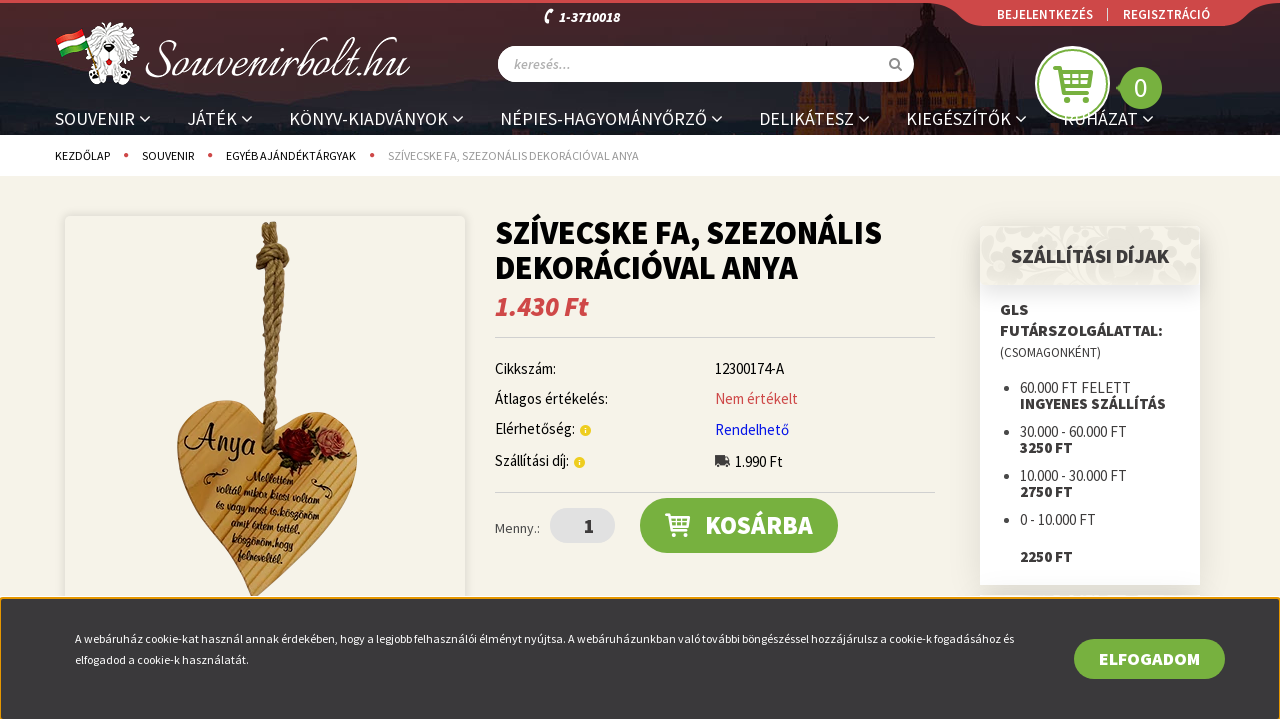

--- FILE ---
content_type: text/html; charset=UTF-8
request_url: https://www.souvenirbolt.hu/szivecske-fa-szezonalis-dekoracioval-anya-10883
body_size: 18741
content:
<!DOCTYPE html>
<!--[if lt IE 7]>      <html class="no-js lt-ie10 lt-ie9 lt-ie8 lt-ie7" lang="hu" dir="ltr"> <![endif]-->
<!--[if IE 7]>         <html class="no-js lt-ie10 lt-ie9 lt-ie8" lang="hu" dir="ltr"> <![endif]-->
<!--[if IE 8]>         <html class="no-js lt-ie10 lt-ie9" lang="hu" dir="ltr"> <![endif]-->
<!--[if IE 9]>         <html class="no-js lt-ie10" lang="hu" dir="ltr"> <![endif]-->
<!--[if gt IE 10]><!--> <html class="no-js" lang="hu" dir="ltr"> <!--<![endif]-->
<head>
    <title>Szívecske fa  -  dísztárgy</title>
    <meta charset="utf-8">
    <meta name="keywords" content="szívecske, fa szív, felakasztható, souvenir, szuvenir, ajándék, dísztárgy">
    <meta name="description" content="Fából készült, felakasztható dekor szívecske, Anya felirattal.">
    <meta name="robots" content="index, follow">
    <link rel="image_src" href="https://lakossagi.cdn.shoprenter.hu/custom/lakossagi/image/data/product/web_12300174-A-SZ%C3%8DVECSKE_FA%2C_SZEZON%C3%81LIS__DEKOR%C3%81CI%C3%93VAL%2C_FELIRATTAL-anya.png.webp?lastmod=1580213249.1712058139">
    <meta property="og:title" content="SZÍVECSKE FA, SZEZONÁLIS  DEKORÁCIÓVAL Anya" />
    <meta property="og:type" content="product" />
    <meta property="og:url" content="https://www.souvenirbolt.hu/szivecske-fa-szezonalis-dekoracioval-anya-10883" />
    <meta property="og:image" content="https://lakossagi.cdn.shoprenter.hu/custom/lakossagi/image/cache/w955h500/product/web_12300174-A-SZ%C3%8DVECSKE_FA%2C_SZEZON%C3%81LIS__DEKOR%C3%81CI%C3%93VAL%2C_FELIRATTAL-anya.png.webp?lastmod=1580213249.1712058139" />
    <meta property="og:description" content="SZÍVECSKE FA, SZEZONÁLIS  DEKORÁCIÓVAL" />
    <link href="https://lakossagi.cdn.shoprenter.hu/custom/lakossagi/image/data/Log%C3%B3/Souvenirbolt_log%C3%B3.png?lastmod=1501573309.1712058139" rel="icon" />
    <link href="https://lakossagi.cdn.shoprenter.hu/custom/lakossagi/image/data/Log%C3%B3/Souvenirbolt_log%C3%B3.png?lastmod=1501573309.1712058139" rel="apple-touch-icon" />
    <base href="https://www.souvenirbolt.hu:443" />
    <meta name="google-site-verification" content="Cp-AGa_RLg8R-_vA7JKX6pa49hk5Nzb1EuE2I1MQiRI" />

    <meta name="viewport" content="width=device-width, initial-scale=1">
            <link href="https://www.souvenirbolt.hu/szivecske-fa-szezonalis-dekoracioval-anya-10883" rel="canonical">
    
    <!-- Custom styles for this template -->
    <link rel="stylesheet" href="//maxcdn.bootstrapcdn.com/font-awesome/4.7.0/css/font-awesome.min.css">
            
        
        
    
            <link rel="stylesheet" href="https://lakossagi.cdn.shoprenter.hu/web/compiled/css/fancybox2.css?v=1768982352" media="screen">
            <link rel="stylesheet" href="https://lakossagi.cdn.shoprenter.hu/web/compiled/css/fonts.css?v=1768982352" media="screen">
            <link rel="stylesheet" href="https://lakossagi.cdn.shoprenter.hu/web/compiled/css/global_bootstrap.css?v=1768982352" media="screen">
            <link rel="stylesheet" href="//fonts.googleapis.com/css?family=Source+Sans+Pro:300,300i,400,400i,600,600i,700,700i,900,900i&subset=latin-ext,latin" media="screen">
            <link rel="stylesheet" href="//fonts.googleapis.com/css?family=Italianno&subset=latin-ext,latin" media="screen">
            <link rel="stylesheet" href="https://lakossagi.cdn.shoprenter.hu/custom/lakossagi/catalog/view/theme/souvenir/stylesheet/1648725232.0.1600760104.0.css?v=null.1712058139" media="screen">
        <script>
        window.nonProductQuality = 80;
    </script>
    <script src="//ajax.googleapis.com/ajax/libs/jquery/1.10.2/jquery.min.js"></script>
    <script>window.jQuery || document.write('<script src="https://lakossagi.cdn.shoprenter.hu/catalog/view/javascript/jquery/jquery-1.10.2.min.js?v=1484139539"><\/script>')</script>

            <script src="https://lakossagi.cdn.shoprenter.hu/web/compiled/js/countdown.js?v=1768982351"></script>
            
        <!-- Header JavaScript codes -->
            <script src="https://lakossagi.cdn.shoprenter.hu/web/compiled/js/legacy_newsletter.js?v=1768982351"></script>
                    <script src="https://lakossagi.cdn.shoprenter.hu/catalog/view/theme/souvenir/javascript/template.js?v=1623854148"></script>
                    <script src="https://lakossagi.cdn.shoprenter.hu/catalog/view/theme/souvenir/javascript/unslider-min.js?v=1484139539"></script>
                    <script src="https://lakossagi.cdn.shoprenter.hu/web/compiled/js/base.js?v=1768982351"></script>
                    <script src="https://lakossagi.cdn.shoprenter.hu/web/compiled/js/fancybox2.js?v=1768982351"></script>
                    <script src="https://lakossagi.cdn.shoprenter.hu/web/compiled/js/before_starter2_head.js?v=1768982351"></script>
                    <script src="https://lakossagi.cdn.shoprenter.hu/web/compiled/js/before_starter2_productpage.js?v=1768982351"></script>
                    <script src="https://lakossagi.cdn.shoprenter.hu/web/compiled/js/base_bootstrap.js?v=1768982351"></script>
                    <script src="https://lakossagi.cdn.shoprenter.hu/web/compiled/js/before_starter.js?v=1768982351"></script>
                    <script src="https://lakossagi.cdn.shoprenter.hu/web/compiled/js/productreview.js?v=1768982351"></script>
                    <script src="https://lakossagi.cdn.shoprenter.hu/web/compiled/js/nanobar.js?v=1768982351"></script>
                    <!-- Header jQuery onLoad scripts -->
    <script>
        window.countdownFormat = '%D:%H:%M:%S';
        //<![CDATA[
        var BASEURL = 'https://www.souvenirbolt.hu';
Currency = {"symbol_left":"","symbol_right":" Ft","decimal_place":0,"decimal_point":",","thousand_point":".","currency":"HUF","value":1};
var ShopRenter = ShopRenter || {}; ShopRenter.product = {"id":10883,"sku":"12300174-A","currency":"HUF","unitName":"db","price":1430,"name":"SZ\u00cdVECSKE FA, SZEZON\u00c1LIS  DEKOR\u00c1CI\u00d3VAL Anya","brand":"123","currentVariant":[],"parent":{"id":10883,"sku":"12300174-A","unitName":"db","price":1430,"name":"SZ\u00cdVECSKE FA, SZEZON\u00c1LIS  DEKOR\u00c1CI\u00d3VAL Anya"}};

        $(document).ready(function(){
        // DOM ready
            
                $('.fancybox').fancybox({
                    maxWidth: 820,
                    maxHeight: 650,
                    afterLoad: function(){
                        wrapCSS = $(this.element).data('fancybox-wrapcss');
                        if(wrapCSS){
                            $('.fancybox-wrap').addClass(wrapCSS);
                        }
                    },
                    helpers: {
                        thumbs: {
                            width: 50,
                            height: 50
                        }
                    }
                });
                $('.fancybox-inline').fancybox({
                    maxWidth: 820,
                    maxHeight: 650,
                    type:'inline'
                });
                

        // /DOM ready
        });
        $(window).load(function(){
        // OnLoad
            new WishlistHandler('wishlist-add','');


                var init_boughtwith_Scroller = function() {
                    $("#boughtwith .aurora-scroll-click-mode").each(function(){
                        var max=0;
                        $(this).find($(".list_prouctname")).each(function(){
                            var h = $(this).height();
                            max = h > max ? h : max;
                        });
                        $(this).find($(".list_prouctname")).each(function(){
                            $(this).height(max);
                        });
                    });

                    $("#boughtwith .aurora-scroll-click-mode").auroraScroll({
                        autoMode: "click",
                        frameRate: 60,
                        speed: 2.5,
                        direction: -1,
                        elementClass: "product-snapshot",
                        pauseAfter: false,
                        horizontal: true,
                        visible: 5,
                        arrowsPosition: 2
                    }, function(){
                        initAurora();
                    });
                }
            


                init_boughtwith_Scroller();
            

        // /OnLoad
        });
        //]]>
    </script>
    
        <script src="https://lakossagi.cdn.shoprenter.hu/web/compiled/js/vue/manifest.bundle.js?v=1768982348"></script>
<script>
    var ShopRenter = ShopRenter || {};
    ShopRenter.onCartUpdate = function (callable) {
        document.addEventListener('cartChanged', callable)
    };
    ShopRenter.onItemAdd = function (callable) {
        document.addEventListener('AddToCart', callable)
    };
    ShopRenter.onItemDelete = function (callable) {
        document.addEventListener('deleteCart', callable)
    };
    ShopRenter.onSearchResultViewed = function (callable) {
        document.addEventListener('AuroraSearchResultViewed', callable)
    };
    ShopRenter.onSubscribedForNewsletter = function (callable) {
        document.addEventListener('AuroraSubscribedForNewsletter', callable)
    };
    ShopRenter.onCheckoutInitiated = function (callable) {
        document.addEventListener('AuroraCheckoutInitiated', callable)
    };
    ShopRenter.onCheckoutShippingInfoAdded = function (callable) {
        document.addEventListener('AuroraCheckoutShippingInfoAdded', callable)
    };
    ShopRenter.onCheckoutPaymentInfoAdded = function (callable) {
        document.addEventListener('AuroraCheckoutPaymentInfoAdded', callable)
    };
    ShopRenter.onCheckoutOrderConfirmed = function (callable) {
        document.addEventListener('AuroraCheckoutOrderConfirmed', callable)
    };
    ShopRenter.onCheckoutOrderPaid = function (callable) {
        document.addEventListener('AuroraOrderPaid', callable)
    };
    ShopRenter.onCheckoutOrderPaidUnsuccessful = function (callable) {
        document.addEventListener('AuroraOrderPaidUnsuccessful', callable)
    };
    ShopRenter.onProductPageViewed = function (callable) {
        document.addEventListener('AuroraProductPageViewed', callable)
    };
    ShopRenter.onMarketingConsentChanged = function (callable) {
        document.addEventListener('AuroraMarketingConsentChanged', callable)
    };
    ShopRenter.onCustomerRegistered = function (callable) {
        document.addEventListener('AuroraCustomerRegistered', callable)
    };
    ShopRenter.onCustomerLoggedIn = function (callable) {
        document.addEventListener('AuroraCustomerLoggedIn', callable)
    };
    ShopRenter.onCustomerUpdated = function (callable) {
        document.addEventListener('AuroraCustomerUpdated', callable)
    };
    ShopRenter.onCartPageViewed = function (callable) {
        document.addEventListener('AuroraCartPageViewed', callable)
    };
    ShopRenter.customer = {"userId":0,"userClientIP":"3.131.128.218","userGroupId":8,"customerGroupTaxMode":"gross","customerGroupPriceMode":"only_gross","email":"","phoneNumber":"","name":{"firstName":"","lastName":""}};
    ShopRenter.theme = {"name":"souvenir","family":"souvenir","parent":"rome"};
    ShopRenter.shop = {"name":"lakossagi","locale":"hu","currency":{"code":"HUF","rate":1},"domain":"lakossagi.myshoprenter.hu"};
    ShopRenter.page = {"route":"product\/product","queryString":"szivecske-fa-szezonalis-dekoracioval-anya-10883"};

    ShopRenter.formSubmit = function (form, callback) {
        callback();
    };

    let loadedAsyncScriptCount = 0;
    function asyncScriptLoaded(position) {
        loadedAsyncScriptCount++;
        if (position === 'body') {
            if (document.querySelectorAll('.async-script-tag').length === loadedAsyncScriptCount) {
                if (/complete|interactive|loaded/.test(document.readyState)) {
                    document.dispatchEvent(new CustomEvent('asyncScriptsLoaded', {}));
                } else {
                    document.addEventListener('DOMContentLoaded', () => {
                        document.dispatchEvent(new CustomEvent('asyncScriptsLoaded', {}));
                    });
                }
            }
        }
    }
</script>

            <script type="text/javascript" async class="async-script-tag" onload="asyncScriptLoaded('header')" src="https://retargeting-shoprenter-cs.firebaseapp.com/retargeting.min.js"></script>
    
                    <script type="text/javascript" src="https://lakossagi.cdn.shoprenter.hu/web/compiled/js/vue/customerEventDispatcher.bundle.js?v=1768982348"></script>




    
    
                
            
            <script>window.dataLayer=window.dataLayer||[];function gtag(){dataLayer.push(arguments)};var ShopRenter=ShopRenter||{};ShopRenter.config=ShopRenter.config||{};ShopRenter.config.googleConsentModeDefaultValue="denied";</script>                        <script type="text/javascript" src="https://lakossagi.cdn.shoprenter.hu/web/compiled/js/vue/googleConsentMode.bundle.js?v=1768982348"></script>

            
            <script type="text/javascript"src="https://lakossagi.cdn.shoprenter.hu/web/compiled/js/vue/dataLayer.bundle.js?v=1768982348"></script>
            <!-- Google Tag Manager -->
<script>(function(w,d,s,l,i){w[l]=w[l]||[];w[l].push({'gtm.start':
new Date().getTime(),event:'gtm.js'});var f=d.getElementsByTagName(s)[0],
j=d.createElement(s),dl=l!='dataLayer'?'&l='+l:'';j.async=true;j.src=
'https://www.googletagmanager.com/gtm.js?id='+i+dl;f.parentNode.insertBefore(j,f);
})(window,document,'script','dataLayer','GTM-WSX3T8M');</script>
<!-- End Google Tag Manager -->
            
            
                <!--Global site tag(gtag.js)--><script async src="https://www.googletagmanager.com/gtag/js?id=G-JB2MMNDQS1"></script><script>window.dataLayer=window.dataLayer||[];function gtag(){dataLayer.push(arguments);}
gtag('js',new Date());gtag('config','G-JB2MMNDQS1');</script>                                <script type="text/javascript" src="https://lakossagi.cdn.shoprenter.hu/web/compiled/js/vue/GA4EventSender.bundle.js?v=1768982348"></script>

    
    
</head>

<body id="body" class="bootstrap-body page-body flypage_body body-pathway-top desktop-device-body body-pathway-top souvenir-body" role="document">
            <!-- Google Tag Manager (noscript) -->
<!-- Google
<!-- End Google Tag Manager (noscript) -->
    
<div id="fb-root"></div>
<script>(function (d, s, id) {
        var js, fjs = d.getElementsByTagName(s)[0];
        if (d.getElementById(id)) return;
        js = d.createElement(s);
        js.id = id;
        js.src = "//connect.facebook.net/hu_HU/sdk/xfbml.customerchat.js#xfbml=1&version=v2.12&autoLogAppEvents=1";
        fjs.parentNode.insertBefore(js, fjs);
    }(document, "script", "facebook-jssdk"));
</script>



            

<!-- cached --><div id="firstLogNanobar" class="Fixed aurora-nanobar aurora-nanobar-firstlogin">
    <div class="aurora-nanobar-container">
        <span id="nanoText" class="aurora-nanobar-text"
              style="font-size: 12px;"><p><strong></strong>A webáruház cookie-kat használ annak érdekében, hogy a legjobb felhasználói élményt nyújtsa. A webáruházunkban való további böngészéssel hozzájárulsz a cookie-k fogadásához és elfogadod a cookie-k használatát.
</p></span>
        <a id="auroraNanobarClose" href="" class="button btn btn-primary aurora-nanobar-btn">
            <span>Elfogadom</span>
        </a>
    </div>
</div>

<script type="text/javascript">

    (function ($) {
        $(document).ready(function () {
            new AuroraNanobar.FirstLogNanobar(jQuery('#firstLogNanobar'), 'bottom');
        });
    })(jQuery);

</script>
<!-- /cached -->

    
                <!-- cached -->













    <link media="screen and (max-width: 992px)" rel="stylesheet" href="https://lakossagi.cdn.shoprenter.hu/catalog/view/javascript/jquery/jquery-mmenu/dist/css/jquery.mmenu.all.css?v=1484139539">
    <script src="https://lakossagi.cdn.shoprenter.hu/catalog/view/javascript/jquery/jquery-mmenu/dist/js/jquery.mmenu.all.min.js?v=1484139539"></script>
        <script src="https://lakossagi.cdn.shoprenter.hu/catalog/view/javascript/jquery/product_count_in_cart.js?v=1530610005"></script>

    <script>
        $(document).ready(function(){$('#categorytree-nav').mmenu({navbar:{title:'Termékek'},extensions:["theme-dark","border-full"],offCanvas:{position:"left",zposition:"back"},counters:true,searchfield:{add:true,search:true,placeholder:'keresés',noResults:''}});$('#menu-nav').mmenu({navbar:{title:'Menü'},extensions:["theme-dark","border-full"],offCanvas:{position:"right",zposition:"back"},counters:true,searchfield:{add:true,search:true,placeholder:'keresés',noResults:''}});function setLanguagesMobile(type){$('.'+type+'-change-mobile').click(function(e){e.preventDefault();$('#'+type+'_value_mobile').attr('value',$(this).data('value'));$('#mobile_'+type+'_form').submit();});}
setLanguagesMobile('language');setLanguagesMobile('currency');});    </script>

    <form action="index.php" method="post" enctype="multipart/form-data" id="mobile_currency_form">
        <input id="currency_value_mobile" type="hidden" value="" name="currency_id"/>
    </form>

    <form action="index.php" method="post" enctype="multipart/form-data" id="mobile_language_form">
        <input id="language_value_mobile" type="hidden" value="" name="language_code"/>
    </form>

            <div id="categorytree-nav">
            <ul>
                    
    <li>
    <a href="https://www.souvenirbolt.hu/akcio_299">            <h3 class="category-list-link-text">HETI AKCIÓINK</h3>
        </a>
    </li><li>
    <a href="https://www.souvenirbolt.hu/souvenir_363">            <h3 class="category-list-link-text">SOUVENIR</h3>
        </a>
            <ul><li>
    <a href="https://www.souvenirbolt.hu/souvenir_363/antik_kollekcio_418">            ANTIK KOLLEKCIÓ
        </a>
            <ul><li>
    <a href="https://www.souvenirbolt.hu/souvenir_363/antik_kollekcio_418/fogas_403">            FOGAS
        </a>
    </li><li>
    <a href="https://www.souvenirbolt.hu/souvenir_363/antik_kollekcio_418/hutomagnes_421">            HŰTŐMÁGNES
        </a>
    </li><li>
    <a href="https://www.souvenirbolt.hu/souvenir_363/antik_kollekcio_418/kulcstarto_422">            KULCSTARTÓ
        </a>
    </li><li>
    <a href="https://www.souvenirbolt.hu/souvenir_363/antik_kollekcio_418/nagyito_404">            NAGYÍTÓ
        </a>
    </li><li>
    <a href="https://www.souvenirbolt.hu/souvenir_363/antik_kollekcio_418/notesz_420">            NOTESZ
        </a>
    </li><li>
    <a href="https://www.souvenirbolt.hu/souvenir_363/antik_kollekcio_418/poharalatet_423">            POHÁRALÁTÉT
        </a>
    </li><li>
    <a href="https://www.souvenirbolt.hu/souvenir_363/antik_kollekcio_418/tukor_424">            TÜKÖR
        </a>
    </li></ul>
    </li><li>
    <a href="https://www.souvenirbolt.hu/souvenir_363/bogre_445">            BÖGRE
        </a>
            <ul><li>
    <a href="https://www.souvenirbolt.hu/souvenir_363/bogre_445/akcios_bogrek_446">            AKCIÓS BÖGRÉK
        </a>
    </li><li>
    <a href="https://www.souvenirbolt.hu/souvenir_363/bogre_445/bogre_136">            BÖGRÉK
        </a>
    </li></ul>
    </li><li>
    <a href="https://www.souvenirbolt.hu/souvenir_363/ceruza_440">            CERUZA
        </a>
    </li><li>
    <a href="https://www.souvenirbolt.hu/souvenir_363/diszkanal_395">            DÍSZKANÁL
        </a>
    </li><li>
    <a href="https://www.souvenirbolt.hu/souvenir_363/disztasak_italos">            DÍSZTASAK
        </a>
    </li><li>
    <a href="https://www.souvenirbolt.hu/souvenir_363/egyeb_ajandektargyak_438">            EGYÉB AJÁNDÉKTÁRGYAK
        </a>
    </li><li>
    <a href="https://www.souvenirbolt.hu/souvenir_363/falital_392">            FALITÁL
        </a>
    </li><li>
    <a href="https://www.souvenirbolt.hu/souvenir_363/golyostoll_427">            GOLYÓSTOLL
        </a>
    </li><li>
    <a href="https://www.souvenirbolt.hu/souvenir_363/hamutarto_247">            HAMUTÁL
        </a>
    </li><li>
    <a href="https://www.souvenirbolt.hu/souvenir_363/hogomb_261">            HÓGÖMB
        </a>
    </li><li>
    <a href="https://www.souvenirbolt.hu/souvenir_363/hutomagnes_141">            HŰTŐMÁGNES
        </a>
            <ul><li>
    <a href="https://www.souvenirbolt.hu/souvenir_363/hutomagnes_141/hutomagnes_fa_195">            HŰTŐMÁGNES FA
        </a>
    </li><li>
    <a href="https://www.souvenirbolt.hu/souvenir_363/hutomagnes_141/hutomagnes_egyeb">            HŰTŐMÁGNES-EGYÉB
        </a>
    </li><li>
    <a href="https://www.souvenirbolt.hu/souvenir_363/hutomagnes_141/hutomagnes_fem_143">            HŰTŐMÁGNES-FÉM
        </a>
    </li><li>
    <a href="https://www.souvenirbolt.hu/souvenir_363/hutomagnes_141/hutomagnes_gumi_145">            HŰTŐMÁGNES-GUMI
        </a>
    </li><li>
    <a href="https://www.souvenirbolt.hu/souvenir_363/hutomagnes_141/hutomagnes_papir">            HŰTŐMÁGNES-PAPÍR
        </a>
    </li><li>
    <a href="https://www.souvenirbolt.hu/souvenir_363/hutomagnes_141/hutomagnes_pluss_342">            HŰTŐMÁGNES-PLÜSS
        </a>
    </li><li>
    <a href="https://www.souvenirbolt.hu/souvenir_363/hutomagnes_141/hutomagnes-poliresin">            HŰTŐMÁGNES-POLIRESIN
        </a>
    </li><li>
    <a href="https://www.souvenirbolt.hu/souvenir_363/hutomagnes_141/hutomagnes_porcelan_349">            HŰTŐMÁGNES-PORCELÁN
        </a>
    </li></ul>
    </li><li>
    <a href="https://www.souvenirbolt.hu/souvenir_363/konyhai_textiliak_417">            KONYHAI TEXTÍLIÁK
        </a>
            <ul><li>
    <a href="https://www.souvenirbolt.hu/souvenir_363/konyhai_textiliak_417/edenyfogo_385">            EDÉNYFOGÓ
        </a>
    </li><li>
    <a href="https://www.souvenirbolt.hu/souvenir_363/konyhai_textiliak_417/fakanaltarto_388">            FAKANÁLTARTÓ
        </a>
    </li><li>
    <a href="https://www.souvenirbolt.hu/souvenir_363/konyhai_textiliak_417/koteny_390">            KÖTÉNY
        </a>
    </li></ul>
    </li><li>
    <a href="https://www.souvenirbolt.hu/souvenir_363/kulcstarto_161">            KULCSTARTÓ
        </a>
            <ul><li>
    <a href="https://www.souvenirbolt.hu/souvenir_363/kulcstarto_161/kulcstarto_bor_245">            KULCSTARTÓ-BŐR
        </a>
    </li><li>
    <a href="https://www.souvenirbolt.hu/souvenir_363/kulcstarto_161/kulcstarto_fa_162">            KULCSTARTÓ-FA
        </a>
    </li><li>
    <a href="https://www.souvenirbolt.hu/souvenir_363/kulcstarto_161/kulcstarto_fem_163">            KULCSTARTÓ-FÉM
        </a>
    </li><li>
    <a href="https://www.souvenirbolt.hu/souvenir_363/kulcstarto_161/kulcstarto_gumi_165">            KULCSTARTÓ-GUMI
        </a>
    </li><li>
    <a href="https://www.souvenirbolt.hu/souvenir_363/kulcstarto_161/kulcstarto_muanyag_164">            KULCSTARTÓ-MŰANYAG
        </a>
    </li><li>
    <a href="https://www.souvenirbolt.hu/souvenir_363/kulcstarto_161/kulcstarto_bbs_mugy">            KULCSTARTÓ-MŰGYANTA
        </a>
    </li><li>
    <a href="https://www.souvenirbolt.hu/souvenir_363/kulcstarto_161/kulcstarto_pluss_273">            KULCSTARTÓ-PLÜSS
        </a>
    </li></ul>
    </li><li>
    <a href="https://www.souvenirbolt.hu/souvenir_363/maci_444">            MACI
        </a>
    </li><li>
    <a href="https://www.souvenirbolt.hu/souvenir_363/matrica_189">            MATRICA
        </a>
            <ul><li>
    <a href="https://www.souvenirbolt.hu/souvenir_363/matrica_189/matrica_ontapado_191">            MATRICA ÖNTAPADÓ
        </a>
    </li><li>
    <a href="https://www.souvenirbolt.hu/souvenir_363/matrica_189/matrica_vasalos_190">            MATRICA VASALHATÓ
        </a>
    </li></ul>
    </li><li>
    <a href="https://www.souvenirbolt.hu/souvenir_363/neszeszerpenztarca_443">            NESZESZER,PÉNZTÁRCA
        </a>
    </li><li>
    <a href="https://www.souvenirbolt.hu/souvenir_363/iroszer_notesz_204">            NOTESZ
        </a>
    </li><li>
    <a href="https://www.souvenirbolt.hu/souvenir_363/pohar_380">            POHÁR
        </a>
            <ul><li>
    <a href="https://www.souvenirbolt.hu/souvenir_363/pohar_380/pohar_mini_palinkas_416">            POHÁR-MINI PÁLINKÁS
        </a>
    </li><li>
    <a href="https://www.souvenirbolt.hu/souvenir_363/pohar_380/pohar_plakettes_376">            POHÁR-PLAKETTES
        </a>
    </li><li>
    <a href="https://www.souvenirbolt.hu/souvenir_363/pohar_380/pohar_stampedli_378">            POHÁR-STAMPEDLI
        </a>
    </li><li>
    <a href="https://www.souvenirbolt.hu/souvenir_363/pohar_380/poharalatet_377">            POHÁRALÁTÉT
        </a>
    </li></ul>
    </li></ul>
    </li><li>
    <a href="https://www.souvenirbolt.hu/jatek_156">            <h3 class="category-list-link-text">JÁTÉK</h3>
        </a>
            <ul><li>
    <a href="https://www.souvenirbolt.hu/jatek_156/jatek_kisauto_233">            AUTÓ
        </a>
    </li><li>
    <a href="https://www.souvenirbolt.hu/jatek_156/baba_269">            BABA
        </a>
    </li><li>
    <a href="https://www.souvenirbolt.hu/jatek_156/kartya_286">            KÁRTYA
        </a>
    </li><li>
    <a href="https://www.souvenirbolt.hu/jatek_156/labda-461">            LABDA
        </a>
    </li><li>
    <a href="https://www.souvenirbolt.hu/jatek_156/maci_400">            MACI
        </a>
    </li><li>
    <a href="https://www.souvenirbolt.hu/jatek_156/matrioska_215">            MATRIOSKA
        </a>
    </li><li>
    <a href="https://www.souvenirbolt.hu/jatek_156/jatek_fa_rugos_159">            PIPITÉR
        </a>
    </li><li>
    <a href="https://www.souvenirbolt.hu/jatek_156/jatek_pluss_328">            PLÜSS
        </a>
    </li><li>
    <a href="https://www.souvenirbolt.hu/jatek_156/puli_371">            PULI
        </a>
    </li><li>
    <a href="https://www.souvenirbolt.hu/jatek_156/jatek_rubik_319">            RUBIK
        </a>
    </li></ul>
    </li><li>
    <a href="https://www.souvenirbolt.hu/iroszer_200">            <h3 class="category-list-link-text">KÖNYV-KIADVÁNYOK</h3>
        </a>
            <ul><li>
    <a href="https://www.souvenirbolt.hu/iroszer_200/konyv_257">            KÖNYV
        </a>
    </li><li>
    <a href="https://www.souvenirbolt.hu/iroszer_200/leporello_321">            LEPORELLO
        </a>
    </li></ul>
    </li><li>
    <a href="https://www.souvenirbolt.hu/nepies_hagyomanyorzo_365">            <h3 class="category-list-link-text">NÉPIES-HAGYOMÁNYŐRZŐ</h3>
        </a>
            <ul><li>
    <a href="https://www.souvenirbolt.hu/nepies_hagyomanyorzo_365/baba_397">            BABA
        </a>
    </li><li>
    <a href="https://www.souvenirbolt.hu/nepies_hagyomanyorzo_365/festett_fa_370">            FESTETT FA
        </a>
    </li><li>
    <a href="https://www.souvenirbolt.hu/nepies_hagyomanyorzo_365/himzett_termek_320">            HÍMZETT TERMÉK
        </a>
    </li><li>
    <a href="https://www.souvenirbolt.hu/nepies_hagyomanyorzo_365/kalocsai_porcelan_317">            KALOCSAI PORCELÁN
        </a>
    </li><li>
    <a href="https://www.souvenirbolt.hu/nepies_hagyomanyorzo_365/terito_339">            KALOCSAI TERÍTŐ
        </a>
    </li><li>
    <a href="https://www.souvenirbolt.hu/nepies_hagyomanyorzo_365/keramia-451">            KERÁMIA
        </a>
            <ul><li>
    <a href="https://www.souvenirbolt.hu/nepies_hagyomanyorzo_365/keramia-451/acs_keramia_369">            ÁCS KERÁMIA
        </a>
    </li><li>
    <a href="https://www.souvenirbolt.hu/nepies_hagyomanyorzo_365/keramia-451/festett_keramia_372">            FESTETT KERÁMIA
        </a>
    </li><li>
    <a href="https://www.souvenirbolt.hu/nepies_hagyomanyorzo_365/keramia-451/kekfestos_keramia_366">            KÉKFESTŐS KERÁMIA
        </a>
    </li><li>
    <a href="https://www.souvenirbolt.hu/nepies_hagyomanyorzo_365/keramia-451/varoslodi_keramia_367">            VÁROSLŐDI KERÁMIA
        </a>
    </li></ul>
    </li></ul>
    </li><li>
    <a href="https://www.souvenirbolt.hu/delikat_361">            <h3 class="category-list-link-text">DELIKÁTESZ</h3>
        </a>
            <ul><li>
    <a href="https://www.souvenirbolt.hu/delikat_361/paprika_268">            KALOCSAI PAPRIKA
        </a>
    </li></ul>
    </li><li>
    <a href="https://www.souvenirbolt.hu/kiegeszitok_212">            <h3 class="category-list-link-text">KIEGÉSZÍTŐK</h3>
        </a>
            <ul><li>
    <a href="https://www.souvenirbolt.hu/kiegeszitok_212/esernyo_354">            ESERNYŐ
        </a>
    </li><li>
    <a href="https://www.souvenirbolt.hu/kiegeszitok_212/karkoto_364">            KARKÖTŐ
        </a>
    </li><li>
    <a href="https://www.souvenirbolt.hu/kiegeszitok_212/kituzo_205">            KITŰZŐ
        </a>
    </li><li>
    <a href="https://www.souvenirbolt.hu/kiegeszitok_212/nyakpant">            <b>NYAKPÁNT</b>
        </a>
    </li><li>
    <a href="https://www.souvenirbolt.hu/kiegeszitok_212/szurkoloknak">            SZURKOLÓKNAK
        </a>
    </li><li>
    <a href="https://www.souvenirbolt.hu/kiegeszitok_212/taska_259">            TÁSKA
        </a>
    </li><li>
    <a href="https://www.souvenirbolt.hu/kiegeszitok_212/tukor_272">            TÜKÖR
        </a>
    </li></ul>
    </li><li>
    <a href="https://www.souvenirbolt.hu/ruhanemu_184">            <h3 class="category-list-link-text">RUHÁZAT</h3>
        </a>
            <ul><li>
    <a href="https://www.souvenirbolt.hu/ruhanemu_184/baseball_sapka_359">            BASEBALL SAPKA
        </a>
    </li><li>
    <a href="https://www.souvenirbolt.hu/ruhanemu_184/design-souvenir-449">            DESIGN SOUVENIR
        </a>
    </li><li>
    <a href="https://www.souvenirbolt.hu/ruhanemu_184/polo_222">            FÉRFI-NŐI PÓLÓ
        </a>
    </li><li>
    <a href="https://www.souvenirbolt.hu/ruhanemu_184/gyermek_polo_264">            GYERMEKPÓLÓ
        </a>
    </li><li>
    <a href="https://www.souvenirbolt.hu/ruhanemu_184/pulover_263">            PULÓVER
        </a>
    </li><li>
    <a href="https://www.souvenirbolt.hu/ruhanemu_184/sal_350">            SÁL
        </a>
    </li><li>
    <a href="https://www.souvenirbolt.hu/ruhanemu_184/teli_sapka_358">            TÉLI SAPKA
        </a>
    </li></ul>
    </li><li>
    <a href="https://www.souvenirbolt.hu/videk_300">            <h3 class="category-list-link-text">VÁROSOK</h3>
        </a>
            <ul><li>
    <a href="https://www.souvenirbolt.hu/videk_300/balaton_298">            BALATON
        </a>
    </li></ul>
    </li><li>
    <a href="https://www.souvenirbolt.hu/szezonalis-ajanlat-450">            <h3 class="category-list-link-text">SZEZONÁLIS AJÁNLAT</h3>
        </a>
            <ul><li>
    <a href="https://www.souvenirbolt.hu/szezonalis-ajanlat-450/husvet_447">            HÚSVÉT
        </a>
    </li><li>
    <a href="https://www.souvenirbolt.hu/szezonalis-ajanlat-450/karacsony_414">            KARÁCSONY
        </a>
    </li></ul>
    </li><li>
    <a href="https://www.souvenirbolt.hu/a-legjobb-ajandekok-magyarorszagrol-453">            <h3 class="category-list-link-text">A LEGJOBB AJÁNDÉKOK MAGYARORSZÁGRÓL</h3>
        </a>
    </li><li>
    <a href="https://www.souvenirbolt.hu/keszletkisopres-452">            <h3 class="category-list-link-text">KÉSZLETKISÖPRÉS</h3>
        </a>
    </li><li>
    <a href="https://www.souvenirbolt.hu/legujabb-termekek-454">            <h3 class="category-list-link-text">LEGÚJABB TERMÉKEK</h3>
        </a>
    </li><li>
    <a href="https://www.souvenirbolt.hu/csak-nalunk-kaphato-termekek-455">            <h3 class="category-list-link-text">CSAK NÁLUNK KAPHATÓ TERMÉKEK</h3>
        </a>
    </li>

            </ul>
        </div>
    
    <div id="menu-nav">
        <ul>
                
                            <li class="informations-mobile-menu-item">
                <a href="https://www.souvenirbolt.hu/blog-1" target="_self">Blog</a>
                            </li>
                    <li class="informations-mobile-menu-item">
                <a href="https://www.souvenirbolt.hu/vasarlasi_feltetelek_5" target="_self">Vásárlási feltételek</a>
                            </li>
                    <li class="informations-mobile-menu-item">
                <a href="https://www.souvenirbolt.hu/szallitasi_informaciok" target="_self">Szállítási információk</a>
                            </li>
                    <li class="informations-mobile-menu-item">
                <a href="https://www.souvenirbolt.hu/fogyasztoi_tajekoztato_14" target="_self">Fogyasztói tájékoztató</a>
                            </li>
                    <li class="informations-mobile-menu-item">
                <a href="https://www.souvenirbolt.hu/9" target="_self">Elállási nyilatkozat</a>
                            </li>
                    <li class="informations-mobile-menu-item">
                <a href="https://www.souvenirbolt.hu/aszf_13" target="_self">ÁSZF</a>
                            </li>
                    <li class="informations-mobile-menu-item">
                <a href="https://www.souvenirbolt.hu/adatvedelmi_nyilatkozat_3" target="_self">Adatvédelmi nyilatkozat</a>
                            </li>
            
        
        
                            <li class="mm-title mm-group-title text-center"><span><i class="fa fa-user sr-icon-user"></i> Belépés és Regisztráció</span></li>
            <li class="customer-mobile-menu-item">
                <a href="index.php?route=account/login">Bejelentkezés</a>
            </li>
            <li class="customer-mobile-menu-item">
                <a href="index.php?route=account/create">Regisztráció</a>
            </li>
            

        </ul>
    </div>

<div id="mobile-nav"
     class="responsive-menu Fixed hidden-print mobile-menu-orientation-default">
            <a class="mobile-headers mobile-category-header" href="#categorytree-nav">
            <i class="fa fa fa-tags sr-icon-tags mobile-headers-icon"></i>
            <span class="mobile-headers-title mobile-category-header-title">Termékek</span>
        </a>
        <a class="mobile-headers mobile-content-header" href="#menu-nav">
        <i class="fa fa-bars sr-icon-hamburger-menu mobile-headers-icon"></i>
        <span class="mobile-headers-title">Menü</span>
    </a>
    <div class="mobile-headers mobile-logo">
            </div>
    <a class="mobile-headers mobile-search-link search-popup-btn" data-toggle="collapse" data-target="#search">
        <i class="fa fa-search sr-icon-search mobile-headers-icon"></i>
    </a>
    <a class="mobile-headers mobile-cart-link" data-toggle="collapse" data-target="#module_cart">
        <i class="icon-sr-cart icon-sr-cart-7 mobile-headers-icon"></i>
        <div class="mobile-cart-product-count mobile-cart-empty hidden-md">
        </div>
    </a>
</div>
<!-- /cached -->
<!-- page-wrap -->
<div class="page-wrap">


    <div id="SR_scrollTop"></div>

    <!-- header -->
    <header class="sticky-head">
                    <nav class="navbar header-navbar hidden-xs hidden-sm">
                <div class="container">
                                                                                    <div class="header-phone"><i class="fa fa-phone fa-rotate-90"></i> 1-3710018</div>
                    
                                            
                        
                                        <div class="header-topmenu">
                        <div id="topmenu-nav">
                            <!-- cached --><!-- /cached -->
                            <!-- cached -->    <ul id="login_wrapper" class="nav navbar-nav navbar-right login-list">
                    <li class="login-list-item">
    <a href="index.php?route=account/login" title="Bejelentkezés">Bejelentkezés</a>
</li>
<li class="create-list-item">
    <a href="index.php?route=account/create" title="Regisztráció">Regisztráció</a>
</li>            </ul>
<!-- /cached -->
                        </div>
                    </div>
                </div>
            </nav>
            <div class="header-middle">
                <div class="container header-container">
                    <div class="header-middle-row">
                        <div class="header-middle-left">
                            <!-- cached --><div id="logo" class="module content-module header-position logo-module logo-image hide-top">
            <a href="/"><img style="border: 0; max-width: 355px;" src="https://lakossagi.cdn.shoprenter.hu/custom/lakossagi/image/cache/w355h63m00/src/logo_v.png?v=1596527262" title="Souvenirbolt - Bon-Bon Souvenir Kft." alt="Souvenirbolt - Bon-Bon Souvenir Kft." /></a>
        </div><!-- /cached -->
                        </div>
                        <div class="header-middle-right">
                            <div class="row header-middle-right-row">
                                                                                                                                    <div class="col-md-6 header-col header-col-search">
                                        <div id="search" class="mm-fixed-top search-module">
    <div class="form-group">
        <div class="row module-search-row">
                                                    <div class="col-md-12 header-col col-search-input">
                                    <div class="input-group">
                    <input class="form-control disableAutocomplete" type="text" placeholder="keresés..." value=""
                           id="filter_keyword" 
                           onclick="this.value=(this.value==this.defaultValue)?'':this.value;"/>

                <span class="input-group-btn">
                    <button id="search_btn" onclick="moduleSearch();" class="btn btn-sm"><i class="fa fa-search sr-icon-search"></i></button>
                </span>
                </div>
            
                </div>
            
        </div>
    </div>
    <input type="hidden" id="filter_description"
            value="0"/><input type="hidden" id="search_shopname"
            value="lakossagi"/>
    <div id="results" class="search-results"></div>
</div>

                                    </div>
                                                                <div class="header-col header-col-cart">
                                    <hx:include src="/_fragment?_path=_format%3Dhtml%26_locale%3Den%26_controller%3Dmodule%252Fcart&amp;_hash=2t7poFJpahrCRjn8ecF%2FU2%2Fm6hL6xgNyvwIq4hocQrY%3D"></hx:include>
                                </div>
                            </div>
                        </div>
                        <div class="clearfix"></div>
                    </div>
                    <div class="header-categories-wrapper  hidden-xs hidden-sm">
                        <div class="header-categories">
                            


                    
            <div id="module_category_wrapper" class="module-category-wrapper">
        <div id="category" class="module content-module header-position hide-top category-module hidden-xs hidden-sm" >
                <div class="module-head">
                        <h3 class="module-head-title">Kategóriák</h3>
            </div>
                <div class="module-body">
                        <div id="category-nav">
            


<ul class="category category_menu sf-menu sf-horizontal cached">
    <li id="cat_299" class="item category-list module-list even">
    <a href="https://www.souvenirbolt.hu/akcio_299" class="category-list-link module-list-link">
                    <h3 class="category-list-link-text">HETI AKCIÓINK</h3>
        </a>
    </li><li id="cat_363" class="item category-list module-list parent odd dropDownParent align-0">
    <a href="https://www.souvenirbolt.hu/souvenir_363" class="category-list-link module-list-link">
                    <h3 class="category-list-link-text">SOUVENIR</h3>
            </a>
    <ul class="children subTreeDropDown">
        <li style="width: 1000px; height: 319px">
            <table cellpadding="0" cellspacing="0" width="100%">
	<tbody>
		<tr>
			<td>
				<div class="row custom-dropdown" id="souvenir">
					<div class="col-sm-2 col-xs-12">
						<ul>
							<li><a href="https://www.souvenirbolt.hu/souvenir_363/antik_kollekcio_418">Antik kollekció </a></li>
							<li><a href="https://www.souvenirbolt.hu/souvenir_363/bogre_445">Bögre </a></li>
							<li><a href="https://www.souvenirbolt.hu/souvenir_363/ceruza_440">Ceruza </a></li>
							<li><a href="https://www.souvenirbolt.hu/souvenir_363/diszkanal_395">Díszkanál </a></li>
							<li><a href="https://www.souvenirbolt.hu/souvenir_363/disztasak_italos">Dísztasak </a></li>
                          	<li><a href="https://www.souvenirbolt.hu/souvenir_363/doboz_442">Doboz,tartó </a></li>
						</ul>
					</div>

					<div class="col-sm-2 col-xs-12">
						<ul>
							<li><a href="https://www.souvenirbolt.hu/souvenir_363/egyeb_ajandektargyak_438">Egyéb ajándéktárgyak </a></li>
							<li><a href="https://www.souvenirbolt.hu/souvenir_363/falital_392">Falitál </a></li>
							<li><a href="https://www.souvenirbolt.hu/souvenir_363/golyostoll_427">Golyóstoll </a></li>
							<li><a href="https://www.souvenirbolt.hu/souvenir_363/hamutarto_247">Hamutál </a></li>
							<li><a href="https://www.souvenirbolt.hu/souvenir_363/hogomb_261">Hógömb </a></li>
                          	<li><a href="https://www.souvenirbolt.hu/souvenir_363/hutomagnes_141">Hűtőmágnes </a></li>
						</ul>
					</div>

					<div class="col-sm-2 col-xs-12">
						<ul>
							<li><a href="https://www.souvenirbolt.hu/souvenir_363/konyhai_textiliak_417">Konyhai textíliák </a></li>
							<li><a href="https://www.souvenirbolt.hu/souvenir_363/kulcstarto_161">Kulcstartó </a></li>
							<li><a href="https://www.souvenirbolt.hu/souvenir_363/maci_444">Maci </a></li>
							<li><a href="https://www.souvenirbolt.hu/souvenir_363/matrica_189">Matrica </a></li>
							<li><a href="https://www.souvenirbolt.hu/souvenir_363/neszeszerpenztarca_443">Neszeszer,pénztárca </a></li>
							<li><a href="https://www.souvenirbolt.hu/souvenir_363/iroszer_notesz_204">Notesz </a></li>
						</ul>
					</div>

					<div class="col-sm-2 col-xs-12">
						<ul>
							<li><a href="https://www.souvenirbolt.hu/souvenir_363/ongyujto_210">Öngyújtó,gyufa </a></li>
							<li><a href="https://www.souvenirbolt.hu/souvenir_363/pohar_380">Pohár </a></li>
							<li><a href="https://www.souvenirbolt.hu/souvenir_363/zaszlo_206">Zászló </a></li>
						</ul>
					</div>
				</div>
			</td>
		</tr>
	</tbody>
</table>
        </li>
    </ul>
</li><li id="cat_156" class="item category-list module-list parent even dropDownParent align-0">
    <a href="https://www.souvenirbolt.hu/jatek_156" class="category-list-link module-list-link">
                    <h3 class="category-list-link-text">JÁTÉK</h3>
            </a>
    <ul class="children subTreeDropDown">
        <li style="width: 825px; height: 319px">
            <table cellpadding="0" cellspacing="0" width="100%">
	<tbody>
		<tr>
			<td>
				<div class="row custom-dropdown" id="jatek">
					<div class="col-sm-3 col-xs-12">
						<ul>
							<li><a href="https://www.souvenirbolt.hu/jatek_156/jatek_kisauto_233">Autó </a></li>
							<li><a href="https://www.souvenirbolt.hu/jatek_156/baba_269">Baba </a></li>
							<li><a href="https://www.souvenirbolt.hu/jatek_156/jatek_fa_157">Fajáték </a></li>
							<li><a href="https://www.souvenirbolt.hu/jatek_156/kartya_286">Kártya </a></li>
							<li><a href="https://www.souvenirbolt.hu/jatek_156/maci_400">Maci </a></li>
							<li><a href="https://www.souvenirbolt.hu/jatek_156/matrioska_215">Matrioska </a></li>
						</ul>
					</div>

					<div class="col-sm-3 col-xs-12">
						<ul>
                         	<li><a href="https://www.souvenirbolt.hu/jatek_156/jatek_fa_rugos_159">Pipitér </a></li>
							<li><a href="https://www.souvenirbolt.hu/jatek_156/puli_371">Puli </a></li>
							<li><a href="https://www.souvenirbolt.hu/jatek_156/jatek_rubik_319">Rubik </a></li>
							<li><a href="https://www.souvenirbolt.hu/jatek_156/jatek_pluss_328">Plüss </a></li>
						</ul>
					</div>
				</div>
			</td>
		</tr>
	</tbody>
</table>
        </li>
    </ul>
</li><li id="cat_200" class="item category-list module-list parent odd dropDownParent align-0">
    <a href="https://www.souvenirbolt.hu/iroszer_200" class="category-list-link module-list-link">
                    <h3 class="category-list-link-text">KÖNYV-KIADVÁNYOK</h3>
            </a>
    <ul class="children subTreeDropDown">
        <li style="width: 465px; height: 319px">
            <table cellpadding="0" cellspacing="0" width="100%">
	<tbody>
		<tr>
			<td>
				<div class="row custom-dropdown" id="konyv">
					<div class="col-sm-4 col-xs-12">
						<ul>
							<li><a href="https://www.souvenirbolt.hu/iroszer_200/konyv_257">Könyv </a></li>
							<li><a href="https://www.souvenirbolt.hu/iroszer_200/leporello_321">Leporello </a></li>
						</ul>
					</div>
				</div>
			</td>
		</tr>
	</tbody>
</table>
        </li>
    </ul>
</li><li id="cat_365" class="item category-list module-list parent even dropDownParent align-0">
    <a href="https://www.souvenirbolt.hu/nepies_hagyomanyorzo_365" class="category-list-link module-list-link">
                    <h3 class="category-list-link-text">NÉPIES-HAGYOMÁNYŐRZŐ</h3>
            </a>
    <ul class="children subTreeDropDown">
        <li style="width: 710px; height: 319px">
            <table cellpadding="0" cellspacing="0" width="100%">
	<tbody>
		<tr>
			<td>
				<div class="row custom-dropdown" id="nepmuveszet">
					<div class="col-sm-3 col-xs-12">
						<ul>
							<li><a href="https://www.souvenirbolt.hu/nepies_hagyomanyorzo_365/baba_397">Baba </a></li>
							<li><a href="https://www.souvenirbolt.hu/nepies_hagyomanyorzo_365/festett_fa_370">Festett fa </a></li>
							<li><a href="https://www.souvenirbolt.hu/nepies_hagyomanyorzo_365/himzett_termek_320">Hímzett termékek </a></li>
							<li><a href="https://www.souvenirbolt.hu/nepies_hagyomanyorzo_365/kalocsai_porcelan_317">Kalocsai porcelán </a></li>
							<li><a href="https://www.souvenirbolt.hu/nepies_hagyomanyorzo_365/ekszer_332">Kalocsai porcelán ékszer </a></li>
                          	<li><a href="https://www.souvenirbolt.hu/nepies_hagyomanyorzo_365/terito_339">Kalocsai terítő </a></li>
						</ul>
					</div>

					<div class="col-sm-3 col-xs-12">
						<ul>
							<li><a href="https://www.souvenirbolt.hu/nepies_hagyomanyorzo_365/keramia-451">Kerámia </a></li>
							<li><a href="https://www.souvenirbolt.hu/nepies_hagyomanyorzo_365/vetomag_267">Vetőmag </a></li>
							<li><a href="https://www.souvenirbolt.hu/nepies_hagyomanyorzo_365/levendula-460">Levendula </a></li>
						</ul>
					</div>
				</div>
			</td>
		</tr>
	</tbody>
</table>
        </li>
    </ul>
</li><li id="cat_361" class="item category-list module-list parent odd dropDownParent align-0">
    <a href="https://www.souvenirbolt.hu/delikat_361" class="category-list-link module-list-link">
                    <h3 class="category-list-link-text">DELIKÁTESZ</h3>
            </a>
    <ul class="children subTreeDropDown">
        <li style="width: 465px; height: 319px">
            <table cellpadding="0" cellspacing="0" width="100%">
	<tbody>
		<tr>
			<td>
				<div class="row custom-dropdown" id="delikatesz">
					<div class="col-sm-4 col-xs-12">
						<ul>
							<li><a href="/delikat_361/paprika_268">Kalocsai paprika </a></li>
							<li><a href="/delikat_361/tea">Tea </a></li>
						</ul>
					</div>
				</div>
			</td>
		</tr>
	</tbody>
</table>
        </li>
    </ul>
</li><li id="cat_212" class="item category-list module-list parent even dropDownParent align-2">
    <a href="https://www.souvenirbolt.hu/kiegeszitok_212" class="category-list-link module-list-link">
                    <h3 class="category-list-link-text">KIEGÉSZÍTŐK</h3>
            </a>
    <ul class="children subTreeDropDown">
        <li style="width: 465px; height: 319px">
            <table cellpadding="0" cellspacing="0" width="100%">
	<tbody>
		<tr>
			<td>
				<div class="row custom-dropdown" id="kiegeszitok">
					<div class="col-sm-4 col-xs-12">
						<ul>
							<li><a href="https://www.souvenirbolt.hu/kiegeszitok_212/esernyo_354">Esernyő </a></li>
							<li><a href="https://www.souvenirbolt.hu/kiegeszitok_212/karkoto_364">Karkötő </a></li>
                          	<li><a href="https://www.souvenirbolt.hu/kiegeszitok_212/kituzo_205">Kitűző </a></li>
							<li><a href="https://www.souvenirbolt.hu/kiegeszitok_212/nyakpant">Nyakpánt </a></li>
							<li><a href="https://www.souvenirbolt.hu/kiegeszitok_212/szurkoloknak">Szurkolóknak </a></li>
							<li><a href="https://www.souvenirbolt.hu/kiegeszitok_212/taska_259">Táska </a></li>
							<li><a href="https://www.souvenirbolt.hu/kiegeszitok_212/tukor_272">Tükör </a></li>
						</ul>
					</div>
				</div>
			</td>
		</tr>
	</tbody>
</table>
        </li>
    </ul>
</li><li id="cat_184" class="item category-list module-list parent odd dropDownParent align-2">
    <a href="https://www.souvenirbolt.hu/ruhanemu_184" class="category-list-link module-list-link">
                    <h3 class="category-list-link-text">RUHÁZAT</h3>
            </a>
    <ul class="children subTreeDropDown">
        <li style="width: 465px; height: 319px">
            <table cellpadding="0" cellspacing="0" width="100%">
	<tbody>
		<tr>
			<td>
				<div class="row custom-dropdown" id="ruhazat">
					<div class="col-sm-4 col-xs-12">
						<ul>
							<li><a href="https://www.souvenirbolt.hu/ruhanemu_184/baseball_sapka_359">Baseball sapka </a></li>
							<li><a href="https://www.souvenirbolt.hu/ruhanemu_184/design-souvenir-449">Design souvenir </a></li>
							<li><a href="https://www.souvenirbolt.hu/ruhanemu_184/polo_222">Férfi-Női póló </a></li>
							<li><a href="https://www.souvenirbolt.hu/ruhanemu_184/gyermek_polo_264">Gyermek póló </a></li>
                          <li><a href="https://www.souvenirbolt.hu/ruhanemu_184/pulover_263">Pulóver </a></li>
							<li><a href="https://www.souvenirbolt.hu/ruhanemu_184/teli_sapka_358">Téli sapka </a></li>
							<li><a href="https://www.souvenirbolt.hu/ruhanemu_184/sal_350">Sál </a></li>
							<li><a href="https://www.souvenirbolt.hu/ruhanemu_184/ruhanemu_zokni_221">Zokni </a></li>
						</ul>
					</div>
				</div>
			</td>
		</tr>
	</tbody>
</table>
        </li>
    </ul>
</li><li id="cat_300" class="item category-list module-list parent even">
    <a href="https://www.souvenirbolt.hu/videk_300" class="category-list-link module-list-link">
                    <h3 class="category-list-link-text">VÁROSOK</h3>
        </a>
            <ul class="children"><li id="cat_298" class="item category-list module-list even">
    <a href="https://www.souvenirbolt.hu/videk_300/balaton_298" class="category-list-link module-list-link">
                BALATON
        </a>
    </li></ul>
    </li><li id="cat_450" class="item category-list module-list parent odd">
    <a href="https://www.souvenirbolt.hu/szezonalis-ajanlat-450" class="category-list-link module-list-link">
                    <h3 class="category-list-link-text">SZEZONÁLIS AJÁNLAT</h3>
        </a>
            <ul class="children"><li id="cat_447" class="item category-list module-list even">
    <a href="https://www.souvenirbolt.hu/szezonalis-ajanlat-450/husvet_447" class="category-list-link module-list-link">
                HÚSVÉT
        </a>
    </li><li id="cat_414" class="item category-list module-list odd">
    <a href="https://www.souvenirbolt.hu/szezonalis-ajanlat-450/karacsony_414" class="category-list-link module-list-link">
                KARÁCSONY
        </a>
    </li></ul>
    </li><li id="cat_453" class="item category-list module-list even">
    <a href="https://www.souvenirbolt.hu/a-legjobb-ajandekok-magyarorszagrol-453" class="category-list-link module-list-link">
                    <h3 class="category-list-link-text">A LEGJOBB AJÁNDÉKOK MAGYARORSZÁGRÓL</h3>
        </a>
    </li><li id="cat_452" class="item category-list module-list odd">
    <a href="https://www.souvenirbolt.hu/keszletkisopres-452" class="category-list-link module-list-link">
                    <h3 class="category-list-link-text">KÉSZLETKISÖPRÉS</h3>
        </a>
    </li><li id="cat_454" class="item category-list module-list even">
    <a href="https://www.souvenirbolt.hu/legujabb-termekek-454" class="category-list-link module-list-link">
                    <h3 class="category-list-link-text">LEGÚJABB TERMÉKEK</h3>
        </a>
    </li><li id="cat_455" class="item category-list module-list odd">
    <a href="https://www.souvenirbolt.hu/csak-nalunk-kaphato-termekek-455" class="category-list-link module-list-link">
                    <h3 class="category-list-link-text">CSAK NÁLUNK KAPHATÓ TERMÉKEK</h3>
        </a>
    </li>
</ul>

<script>$(function(){$("ul.category").superfish({animation:{height:"show"},popUpSelector:"ul.category,ul.children",delay:500,speed:"normal",cssArrows:true,hoverClass:"sfHover"});});</script>            <div class="clearfix"></div>
        </div>
            </div>
                                </div>
                </div>
    
                        </div>
                    </div>

                </div>
            </div>
            </header>
    <!-- /header -->

    
    
    
            <!-- pathway -->
        <section class="pathway-container">
            <div class="container">
                                <div itemscope itemtype="http://schema.org/BreadcrumbList">
            <span id="home" class="pw-item pw-item-home">Ön itt jár:</span>
                            <span class="pw-item pw-sep pw-sep-first">
                    <span></span>
                </span>
                <span class="pw-item" itemprop="itemListElement" itemscope itemtype="http://schema.org/ListItem">
                                            <a class="pw-link" itemprop="item" href="https://www.souvenirbolt.hu">
                            <span itemprop="name">Kezdőlap</span>
                        </a>
                        <meta itemprop="position" content="1" />
                                    </span>
                            <span class="pw-item pw-sep">
                    <span> > </span>
                </span>
                <span class="pw-item" itemprop="itemListElement" itemscope itemtype="http://schema.org/ListItem">
                                            <a class="pw-link" itemprop="item" href="https://www.souvenirbolt.hu/souvenir_363">
                            <span itemprop="name">SOUVENIR</span>
                        </a>
                        <meta itemprop="position" content="2" />
                                    </span>
                            <span class="pw-item pw-sep">
                    <span> > </span>
                </span>
                <span class="pw-item" itemprop="itemListElement" itemscope itemtype="http://schema.org/ListItem">
                                            <a class="pw-link" itemprop="item" href="https://www.souvenirbolt.hu/souvenir_363/egyeb_ajandektargyak_438">
                            <span itemprop="name">EGYÉB AJÁNDÉKTÁRGYAK</span>
                        </a>
                        <meta itemprop="position" content="3" />
                                    </span>
                            <span class="pw-item pw-sep">
                    <span> > </span>
                </span>
                <span class="pw-item pw-item-last" itemprop="itemListElement" itemscope itemtype="http://schema.org/ListItem">
                                            <h2 class="pw-item-last-h">
                                            <a class="pw-link" itemprop="item" href="https://www.souvenirbolt.hu/szivecske-fa-szezonalis-dekoracioval-anya-10883">
                            <span itemprop="name">SZÍVECSKE FA, SZEZONÁLIS  DEKORÁCIÓVAL Anya</span>
                        </a>
                        <meta itemprop="position" content="4" />
                                            </h2>
                                    </span>
                    </div>
    
            </div>
        </section>
        <!-- /pathway -->
    



    <!-- main -->
    <main>
                <div id="mobile-filter-position"></div>
    
                
    <!-- .row -->
    <div class="row product-page-row">
        <section class="col-sm-12">
            
            <div id="content" class="flypage" itemscope itemtype="//schema.org/Product">
                
                    
                        
                
    
    
        <div class="middle more-images-position-default">

        <div class="row product-content-columns">
            <section class="col-md-9 col-sm-12 col-xs-12 column-content two-column-content column-content-left">
                <div class="row product-content-column-left">
                                        <div class="col-xs-12 col-sm-5 col-md-5 product-page-left">
                        <div class="product-image-box">
                            <div class="product-image">
                                <div id="product-image-container">
    <a href="https://lakossagi.cdn.shoprenter.hu/custom/lakossagi/image/cache/w900h500wt1/product/web_12300174-A-SZ%C3%8DVECSKE_FA%2C_SZEZON%C3%81LIS__DEKOR%C3%81CI%C3%93VAL%2C_FELIRATTAL-anya.png.webp?lastmod=1580213249.1712058139"
       title="Kép 1/1 - SZÍVECSKE FA, SZEZONÁLIS  DEKORÁCIÓVAL Anya"
       class="product-image-link  fancybox-product" id="prod_image_link"
       data-fancybox-group="gallery">
        <img class="product-image-img" itemprop="image" src="https://lakossagi.cdn.shoprenter.hu/custom/lakossagi/image/cache/w400h400wt1/product/web_12300174-A-SZ%C3%8DVECSKE_FA%2C_SZEZON%C3%81LIS__DEKOR%C3%81CI%C3%93VAL%2C_FELIRATTAL-anya.png.webp?lastmod=1580213249.1712058139" data-index="0" title="SZÍVECSKE FA, SZEZONÁLIS  DEKORÁCIÓVAL Anya" alt="SZÍVECSKE FA, SZEZONÁLIS  DEKORÁCIÓVAL Anya" id="image"/>
                    <span class="enlarge">Katt rá a felnagyításhoz</span>
            </a>

    </div>


<script>
    var $prodImageLink = $("#prod_image_link");
    var imageTitle = $prodImageLink.attr("title");

                
    $(document).ready(function () {
        $prodImageLink.click(function () {
            $(this).attr("title", imageTitle);
        });
        $(".fancybox-product").fancybox({
            maxWidth: 900,
            maxHeight: 500,
            live: false,
            
            helpers: {
                thumbs: {
                    width: 50,
                    height: 50
                }
            },
            tpl: {
                next: '<a title="Következő" class="fancybox-nav fancybox-next"><span></span></a>',
                prev: '<a title="Előző" class="fancybox-nav fancybox-prev"><span></span></a>'
            }
        });
    });
</script>
                            </div>
                            <div class="clearfix"></div>
                            <div class="position_5_wrapper">
        

<script>$(window).load(function(){$('#productimages_wrapper').removeClass("invisible");var videoParent=$('.video-image').parents();$(videoParent[0]).addClass('video-outer');var svgfile='<span class="video-btn"><svg xmlns="https://www.w3.org/2000/svg" xmlns:xlink="http://www.w3.org/1999/xlink" version="1.1" id="Capa_1" x="0px" y="0px" viewBox="0 0 142.448 142.448" style="enable-background:new 0 0 142.448 142.448;" xml:space="preserve">\n'+'<g>\n'+'\t<path style="fill:#1D1D1B;" d="M142.411,68.9C141.216,31.48,110.968,1.233,73.549,0.038c-20.361-0.646-39.41,7.104-53.488,21.639   C6.527,35.65-0.584,54.071,0.038,73.549c1.194,37.419,31.442,67.667,68.861,68.861c0.779,0.025,1.551,0.037,2.325,0.037   c19.454,0,37.624-7.698,51.163-21.676C135.921,106.799,143.033,88.377,142.411,68.9z M111.613,110.336   c-10.688,11.035-25.032,17.112-40.389,17.112c-0.614,0-1.228-0.01-1.847-0.029c-29.532-0.943-53.404-24.815-54.348-54.348   c-0.491-15.382,5.122-29.928,15.806-40.958c10.688-11.035,25.032-17.112,40.389-17.112c0.614,0,1.228,0.01,1.847,0.029   c29.532,0.943,53.404,24.815,54.348,54.348C127.91,84.76,122.296,99.306,111.613,110.336z"/>\n'+'\t<path style="fill:#1D1D1B;" d="M94.585,67.086L63.001,44.44c-3.369-2.416-8.059-0.008-8.059,4.138v45.293   c0,4.146,4.69,6.554,8.059,4.138l31.583-22.647C97.418,73.331,97.418,69.118,94.585,67.086z"/>\n'+'</g>\n'+'</span>';$('.video-outer').prepend(svgfile);});</script>
    </div>

                                                    </div>
                    </div>
                    <div class="col-xs-12 col-sm-7 col-md-7 product-page-right">
                        
                                                            <div class="top product-page-top">
            <div class="center product-page-center">
                <h1 class="product-page-heading">
                    <span class="product-page-product-name" itemprop="name">SZÍVECSKE FA, SZEZONÁLIS  DEKORÁCIÓVAL Anya</span>
                </h1>
            </div>
        </div>
    
                                                                                     <div class="product-page-price-wrapper"  itemprop="offers" itemscope itemtype="//schema.org/Offer" >
                <div class="product-page-price">
            <div class="product-page-price-label">
                                    Ár:
                            </div>
            <div class="price_row price_row_2">
        <span class="price price_color product_table_price">1.430 Ft</span>
                        <meta itemprop="price" content="1430"/>
            <meta itemprop="priceValidUntil" content="2027-01-21"/>
            <link itemprop="url" href="https://www.souvenirbolt.hu/szivecske-fa-szezonalis-dekoracioval-anya-10883"/>
                </div>

            

                            <meta content="HUF" itemprop="pricecurrency"/>
                <meta itemprop="category" content="EGYÉB AJÁNDÉKTÁRGYAK"/>
                <link itemprop="availability" href="http://schema.org/InStock"/>
                    </div>
            </div>

                                                <div class="position_1_wrapper">
 <table class="product_parameters">
          
          <tr class="product-parameter-row productsku-param-row">
	<td class="param-label productsku-param">Cikkszám:</td>
	<td class="param-value productsku-param"><span itemprop="sku" content="12300174-A">12300174-A</span></td>
</tr>
                      <tr class="product-parameter-row productrating-param-row">
        <td class="param-label productrating-param">Átlagos értékelés:</td>
        <td class="param-value productrating-param">
            <a href="javascript:{}" rel="nofollow" class="js-scroll-productreview d-flex align-items-center">
                                    Nem értékelt
                            </a>
        </td>
    </tr>

          
	<tr class="product-parameter-row productstock-param-row stock_status_id-13">
	<td class="param-label productstock-param">Elérhetőség:<div class="product-tooltip-wrapper"> <div class="product-info product-tooltip"><span class="product-tooltip-item"><i class="fa fa-info-circle"></i></span> <span class="product-tooltip-content"><b>Szállítási díj 1</b> - Lorem ipsum dolor sit amet...<br /><b>Szállítási díj 2</b> - Lorem ipsum dolor sit amet... <br /><b>Szállítási díj 3</b> - Lorem ipsum dolor sit amet... </span></div></div></td>
	<td class="param-value productstock-param"><span style="color:#0514e8;">Rendelhető</span></td>
    </tr>

          <tr class="product-parameter-row productshipping-param-row">
	<td class="param-label productshipping-param">Szállítási díj:<div class="product-tooltip-wrapper"> <div class="product-info product-tooltip"><span class="product-tooltip-item"><i class="fa fa-info-circle"></i></span> <span class="product-tooltip-content"><b>Szállítási díj 1</b> - Lorem ipsum dolor sit amet...<br /><b>Szállítási díj 2</b> - Lorem ipsum dolor sit amet... <br /><b>Szállítási díj 3</b> - Lorem ipsum dolor sit amet... </span></div></div></td>	
	<td class="param-value productshipping-param">1.990 Ft</td>
</tr>

          
     </table>
</div>

                        
                        <div class="product_cart_box">
                            <div class="product_cart_box_inner">
                                <form action="https://www.souvenirbolt.hu/index.php?route=checkout/cart" method="post" enctype="multipart/form-data" id="product">

                                    
                                                                                                                
                                    
                                    <div class="product_table_addtocart_wrapper">
    <div class="product_table_quantity"><span class="quantity-text">Menny.:</span><input class="quantity_to_cart quantity-to-cart" type="number" min="1" step="1" name="quantity" aria-label="quantity input"value="1"/></div><div class="product_table_addtocartbtn"><a rel="nofollow, noindex" href="https://www.souvenirbolt.hu/index.php?route=checkout/cart&product_id=10883&quantity=1" data-product-id="10883" data-name="SZÍVECSKE FA, SZEZONÁLIS  DEKORÁCIÓVAL Anya" data-price="1429.99714" data-quantity-name="db" data-price-without-currency="1430.00" data-currency="HUF" data-product-sku="12300174-A" data-brand="123" id="add_to_cart" class="button btn btn-primary button-add-to-cart"><span>Kosárba</span></a></div>
    <div class="clearfix"></div>
            <div>
        <input type="hidden" name="product_id" value="10883"/>
        <input type="hidden" name="product_collaterals" value=""/>
        <input type="hidden" name="product_addons" value=""/>
        <input type="hidden" name="redirect" value="https://www.souvenirbolt.hu/index.php?route=product/product&amp;product_id=10883"/>
            </div>
</div>
<script>
    if($('.notify-request').length) {
      $('#body').on('keyup keypress', '.quantity_to_cart.quantity-to-cart', function(e){
        if(e.which === 13 ) {
          return false;
        }
      });
    }

    ;$(function(){
        $(window).on("beforeunload",function(){
            $("a.button-add-to-cart:not(.disabled)").removeAttr('href').addClass('disabled button-disabled');
        });
    });
</script>
    <script>
        (function () {
            var clicked = false;
            var loadingClass = 'cart-loading';

            $('#add_to_cart').click(function clickFixed(event) {

                if (clicked === true) {
                    return false;
                }

                if (window.AjaxCart === undefined) {
                    var $this = $(this);
                    clicked = true;
                    $this.addClass(loadingClass);
                    event.preventDefault();

                    $(document).on('cart#listener-ready', function () {
                        clicked = false;
                        event.target.click();
                        $this.removeClass(loadingClass);
                    });
                }
            });
        })()
    </script>


                                </form>
                            </div>
                        </div>
                        
                    </div>
                </div>
            </section>
                            <aside class="col-md-3 col-sm-12 col-xs-12 column-right"><!-- cached -->


                    
            <div id="module_customcontent11_wrapper" class="module-customcontent11-wrapper">
        <div id="customcontent11" class="module content-module side-position customcontent hide-top" >
                <div class="module-head">
                        <h5 class="module-head-title"></h5>
            </div>
                <div class="module-body">
                        <div class="fly-right-banner">
	<div class="fly-right-banner-01">
		<div class="inner"><a href="#"><span class="fm-title"> Szállítási díjak</span> <span class="fm-content"> <span class="tp-subtitle">GLS futárszolgálattal:</span> <span class="tp-subtitle2">(csomagonként)</span> </span></a>

			<ul>
				<li><a href="#"><span class="fm-content2"><span class="first-row">60.000 Ft FELETT</span> <span class="sec-row">INGYENES SZÁLLÍTÁS</span></span></a></li>
				<li><a href="#"><span class="fm-content2"><span class="first-row">30.000 - 60.000 Ft</span><span class="sec-row"> 3250 Ft</span></span></a></li>
				<li><a href="#"><span class="fm-content2"><span class="first-row">10.000 - 30.000 Ft</span><span class="sec-row">2750 Ft</span></span></a></li>
				<li><a href="#"><span class="fm-content2"><span class="first-row">0 - 10.000 Ft</span> <span class="sec-row">2250 Ft</span></span></a></li>
			</ul>
		</div>
	</div>

	<div class="fly-right-banner-02">
		<div class="inner"><span class="fm-title">FIZETÉSI MÓDOK</span> <span class="fm-content"> <a href="#"> 
			<img alt="" src="https://lakossagi.cdn.shoprenter.hu/custom/lakossagi/image/cache/w71h25q80np1/src/bank-01.png?v=1747304453" style="width: 71px; height: 25px;" /></a> <a href="#"> 
			<img alt="" src="https://lakossagi.cdn.shoprenter.hu/custom/lakossagi/image/cache/w53h25q80np1/src/bank-02.png?v=1747304453" style="width: 53px; height: 25px;" /></a> <a href="#"> 
			<img alt="" src="https://lakossagi.cdn.shoprenter.hu/custom/lakossagi/image/cache/w39h25q80np1/src/bank-03.png?v=1747304453" style="width: 39px; height: 25px;" /></a> <a href="#"> 
			<img alt="" src="https://lakossagi.cdn.shoprenter.hu/custom/lakossagi/image/cache/w45h22q80np1/src/bank-04.png?v=1747304453" style="width: 45px; height: 22px;" /></a> <a href="#"> 
			<img alt="" src="https://lakossagi.cdn.shoprenter.hu/custom/lakossagi/image/cache/w45h22q80np1/src/bank-05.png?v=1747304453" style="width: 45px; height: 22px;" /></a> <a href="#"> 
			<img alt="" src="https://lakossagi.cdn.shoprenter.hu/custom/lakossagi/image/cache/w74h22q80np1/src/bank-06.png?v=1747304453" style="width: 74px; height: 22px;" /></a> </span>
		</div>
	</div>
</div>
            </div>
                                </div>
                </div>
    <!-- /cached -->
</aside>
                    </div>
        <div class="row main-product-bottom-position-wrapper">
            <div class="col-md-12 col-sm-12 col-xs-12 main-product-bottom-position">
                
            </div>
        </div>
        <div class="row product-positions">
            <section class="col-md-12 col-sm-12 col-xs-12 column-content one-column-content product-one-column-content">
            
            <div class="position_2_wrapper">
    <div class="position-2-container">
        


                    
        <div id="productdescription_wrapper" class="module-productdescription-wrapper">
    <div id="productdescription" class="module home-position product-position productdescription" >
                <div class="module-head">
            <h3 class="module-head-title">Leírás és Paraméterek</h3>        </div>
                <div class="module-body">
                                    <span class="product_desc" itemprop="description"><p><p>Fából készült, felakasztható dekor szívecske, "Anya" felirattal.
</p>
<p>Szöveg: "Mellettem voltál mikor kicsi voltam és vagy most is. Köszönöm, amit értem tettél, köszönöm, hogy felneveltél."
</p>
</p></span>
        
                    <table class="parameter_table">
                <tr class="odd">
        <td><strong>Méret</strong></td>
        <td>9,5x10,5cm</td>
    </tr>
    </table>                    </div>
                                </div>
                </div>
    
        


    
            <div id="module_similar_products_wrapper" class="module-similar_products-wrapper">
        <div id="similar_products" class="module product-module home-position snapshot_vertical_direction product-position" >
                <div class="module-head">
            <h3 class="module-head-title">Hasonló termékek</h3>        </div>
                <div class="module-body">
                            <div class="product-snapshot-vertical snapshot_vertical list list_with_divs" id="similar_products_home_list"><div class="product-snapshot list_div_item"><div class="snapshot_vertical_product " >
    <div class="snapshot-list-item list_wishlist">
    <div class="wishlist_button_wrapper">
    <a href="" class="wishlist-add" title="" data-id="10892"></a>
</div>

</div>

                <div class="list_picture">
        

<div class="product_badges horizontal-orientation">
    </div>
            <div class="quickview">
        <a class="button btn btn-primary quickview-button fancybox fancybox.ajax" data-fancybox-wrapcss="fancybox-quickview" href="https://www.souvenirbolt.hu/index.php?route=product/quickview&product_id=10892" rel="nofollow">
            <span><i class="fa fa-eye sr-icon-eye"></i><i class="fa fa-eye" aria-hidden="true"></i></span>
        </a>
    </div>

        <a class="img-thumbnail-link" href="https://www.souvenirbolt.hu/szivecske-fa-szezonalis-dekoracioval-kedvesem-10892" title="SZÍVECSKE FA, SZEZONÁLIS  DEKORÁCIÓVAL Kedvesem">
            <img src="[data-uri]" data-src="https://lakossagi.cdn.shoprenter.hu/custom/lakossagi/image/cache/w214h214/product/web_12300174-J-SZ%C3%8DVECSKE_FA%2C_SZEZON%C3%81LIS__DEKOR%C3%81CI%C3%93VAL%2C_FELIRATTAL-kedvesem.png.webp?lastmod=1580213250.1712058139" class="img-thumbnail" title="SZÍVECSKE FA, SZEZONÁLIS  DEKORÁCIÓVAL Kedvesem" alt="SZÍVECSKE FA, SZEZONÁLIS  DEKORÁCIÓVAL Kedvesem"  />        </a>
    </div>
        <div class="snapshot-list-item list_prouctname">
    <a class="list-productname-link" href="https://www.souvenirbolt.hu/szivecske-fa-szezonalis-dekoracioval-kedvesem-10892" title="SZÍVECSKE FA, SZEZONÁLIS  DEKORÁCIÓVAL Kedvesem">SZÍVECSKE FA, SZEZONÁLIS  DEKORÁCIÓVAL Kedvesem</a>
    
</div>


    <div class="snapshot-list-item list_prouctprice">
                    <span class="list_price">1.430 Ft</span>
                    </div>
<div class="snapshot-list-item list_rating">
    
            
    </div>

    <div class="list_actions">
        <div class="snapshot-list-item list_details">
    <a class="list-details-link" href="https://www.souvenirbolt.hu/szivecske-fa-szezonalis-dekoracioval-kedvesem-10892">
        <span>i</span>
    </a>
</div>

        <div class="snapshot-list-item list_addtocart">
    <input type="hidden" name="quantity" value="1"/><a rel="nofollow, noindex" href="https://www.souvenirbolt.hu/index.php?route=checkout/cart&product_id=10892&quantity=1" data-product-id="10892" data-name="SZÍVECSKE FA, SZEZONÁLIS  DEKORÁCIÓVAL Kedvesem" data-price="1429.99714" data-quantity-name="db" data-price-without-currency="1430.00" data-currency="HUF" data-product-sku="12300174-J" data-brand="123"  class="button btn btn-primary button-add-to-cart"><span>Kosárba</span></a>
</div>

        <input type="hidden" name="product_id" value="10892"/>

        <div class="clearfix"></div>
    </div>
</div>
</div><div class="product-snapshot list_div_item"><div class="snapshot_vertical_product " >
    <div class="snapshot-list-item list_wishlist">
    <div class="wishlist_button_wrapper">
    <a href="" class="wishlist-add" title="" data-id="10904"></a>
</div>

</div>

                <div class="list_picture">
        

<div class="product_badges horizontal-orientation">
    </div>
            <div class="quickview">
        <a class="button btn btn-primary quickview-button fancybox fancybox.ajax" data-fancybox-wrapcss="fancybox-quickview" href="https://www.souvenirbolt.hu/index.php?route=product/quickview&product_id=10904" rel="nofollow">
            <span><i class="fa fa-eye sr-icon-eye"></i><i class="fa fa-eye" aria-hidden="true"></i></span>
        </a>
    </div>

        <a class="img-thumbnail-link" href="https://www.souvenirbolt.hu/szivecske-fa-szezonalis-dekoracioval-i-love-you-macis-10904" title="SZÍVECSKE FA, SZEZONÁLIS  DEKORÁCIÓVAL I love you - macis">
            <img src="[data-uri]" data-src="https://lakossagi.cdn.shoprenter.hu/custom/lakossagi/image/cache/w214h214/product/web_12300174-T-SZ%C3%8DVECSKE_FA%2C_SZEZON%C3%81LIS__DEKOR%C3%81CI%C3%93VAL%2C_FELIRATTAL-I_love_you_macis.png.webp?lastmod=1580213250.1712058139" class="img-thumbnail" title="SZÍVECSKE FA, SZEZONÁLIS  DEKORÁCIÓVAL I love you - macis" alt="SZÍVECSKE FA, SZEZONÁLIS  DEKORÁCIÓVAL I love you - macis"  />        </a>
    </div>
        <div class="snapshot-list-item list_prouctname">
    <a class="list-productname-link" href="https://www.souvenirbolt.hu/szivecske-fa-szezonalis-dekoracioval-i-love-you-macis-10904" title="SZÍVECSKE FA, SZEZONÁLIS  DEKORÁCIÓVAL I love you - macis">SZÍVECSKE FA, SZEZONÁLIS  DEKORÁCIÓVAL I love you - macis</a>
    
</div>


    <div class="snapshot-list-item list_prouctprice">
                    <span class="list_price">1.430 Ft</span>
                    </div>
<div class="snapshot-list-item list_rating">
    
            
    </div>

    <div class="list_actions">
        <div class="snapshot-list-item list_details">
    <a class="list-details-link" href="https://www.souvenirbolt.hu/szivecske-fa-szezonalis-dekoracioval-i-love-you-macis-10904">
        <span>i</span>
    </a>
</div>

        <div class="snapshot-list-item list_addtocart">
    <input type="hidden" name="quantity" value="1"/><a rel="nofollow, noindex" href="https://www.souvenirbolt.hu/index.php?route=checkout/cart&product_id=10904&quantity=1" data-product-id="10904" data-name="SZÍVECSKE FA, SZEZONÁLIS  DEKORÁCIÓVAL I love you - macis" data-price="1429.99714" data-quantity-name="db" data-price-without-currency="1430.00" data-currency="HUF" data-product-sku="12300174-T" data-brand="123"  class="button btn btn-primary button-add-to-cart"><span>Kosárba</span></a>
</div>

        <input type="hidden" name="product_id" value="10904"/>

        <div class="clearfix"></div>
    </div>
</div>
</div><div class="product-snapshot list_div_item"><div class="snapshot_vertical_product " >
    <div class="snapshot-list-item list_wishlist">
    <div class="wishlist_button_wrapper">
    <a href="" class="wishlist-add" title="" data-id="10893"></a>
</div>

</div>

                <div class="list_picture">
        

<div class="product_badges horizontal-orientation">
    </div>
            <div class="quickview">
        <a class="button btn btn-primary quickview-button fancybox fancybox.ajax" data-fancybox-wrapcss="fancybox-quickview" href="https://www.souvenirbolt.hu/index.php?route=product/quickview&product_id=10893" rel="nofollow">
            <span><i class="fa fa-eye sr-icon-eye"></i><i class="fa fa-eye" aria-hidden="true"></i></span>
        </a>
    </div>

        <a class="img-thumbnail-link" href="https://www.souvenirbolt.hu/szivecske-fa-szezonalis-dekoracioval-baratno-10893" title="SZÍVECSKE FA, SZEZONÁLIS  DEKORÁCIÓVAL Barátnő">
            <img src="[data-uri]" data-src="https://lakossagi.cdn.shoprenter.hu/custom/lakossagi/image/cache/w214h214/product/web_12300174-K-SZ%C3%8DVECSKE_FA%2C_SZEZON%C3%81LIS__DEKOR%C3%81CI%C3%93VAL%2C_FELIRATTAL-bar%C3%A1tn%C5%91.png.webp?lastmod=1580213250.1712058139" class="img-thumbnail" title="SZÍVECSKE FA, SZEZONÁLIS  DEKORÁCIÓVAL Barátnő" alt="SZÍVECSKE FA, SZEZONÁLIS  DEKORÁCIÓVAL Barátnő"  />        </a>
    </div>
        <div class="snapshot-list-item list_prouctname">
    <a class="list-productname-link" href="https://www.souvenirbolt.hu/szivecske-fa-szezonalis-dekoracioval-baratno-10893" title="SZÍVECSKE FA, SZEZONÁLIS  DEKORÁCIÓVAL Barátnő">SZÍVECSKE FA, SZEZONÁLIS  DEKORÁCIÓVAL Barátnő</a>
    
</div>


    <div class="snapshot-list-item list_prouctprice">
                    <span class="list_price">1.430 Ft</span>
                    </div>
<div class="snapshot-list-item list_rating">
    
            
    </div>

    <div class="list_actions">
        <div class="snapshot-list-item list_details">
    <a class="list-details-link" href="https://www.souvenirbolt.hu/szivecske-fa-szezonalis-dekoracioval-baratno-10893">
        <span>i</span>
    </a>
</div>

        <div class="snapshot-list-item list_addtocart">
    <input type="hidden" name="quantity" value="1"/><a rel="nofollow, noindex" href="https://www.souvenirbolt.hu/index.php?route=checkout/cart&product_id=10893&quantity=1" data-product-id="10893" data-name="SZÍVECSKE FA, SZEZONÁLIS  DEKORÁCIÓVAL Barátnő" data-price="1429.99714" data-quantity-name="db" data-price-without-currency="1430.00" data-currency="HUF" data-product-sku="12300174-K" data-brand="123"  class="button btn btn-primary button-add-to-cart"><span>Kosárba</span></a>
</div>

        <input type="hidden" name="product_id" value="10893"/>

        <div class="clearfix"></div>
    </div>
</div>
</div><div class="product-snapshot list_div_item"></div><div class="product-snapshot list_div_item"></div></div>
                                    </div>
                                </div>
                </div>
    
        </div>
</div>

                            <div class="position_3_wrapper">
        <div class="position-3-container">
            <div class="tabs">
                                                                                        <a class="tab-productreview js-scrollto-productreview" data-tab="#tab_productreview">
                                <span>
                                    Vélemények
                                </span>
                            </a>
                                                                        </div>
            <div class="tab-pages">
                                                                                        <div id="tab_productreview" class="tab_page tab-content">
                                


                    
        <div id="productreview_wrapper" class="module-productreview-wrapper">
    <div id="productreview" class="module home-position product-position productreview" >
                <div class="module-head">
            <h3 class="module-head-title js-scrollto-productreview">Vélemények</h3>        </div>
                <div class="module-body">
                <div class="product-review-list">
        <div class="module-body">
            <div id="review_msg" class="js-review-msg"></div>
                <div class="product-review-summary row">
                                            <div class="col-md-9 col-sm-8">
                            <div class="content">Erről a termékről még nem érkezett vélemény.</div>
                        </div>
                                        <div class="col-md-3 col-sm-4">
                        <div class="add-review">
                            <div class="add-review-text">Írja meg véleményét!</div>
                            <button class="btn btn-primary js-i-add-review">Értékelem a terméket</button>
                        </div>
                    </div>
                </div>
            <div id="review">
                            </div>
        </div>
    </div>

    <div class="product-review-form js-product-review-form" style="display: none; max-width: 60vw;" id="product-review-form">
        <div class="module-head" id="review_title">
            <h3 class="module-head-title">Írja meg véleményét</h3>
        </div>
        <div class="module-body">
            <div class="content">
                <div class="form">
<form id="review_form" action="/szivecske-fa-szezonalis-dekoracioval-anya-10883" method="post" accept-charset="utf-8" enctype="application/x-www-form-urlencoded"><fieldset class="fieldset content">
<!-- field rendered form -->


<input type="hidden" name="product_id"  class="input input-hidden"  id="form-element-product_id" value="10883" />

<div class="form-element form-element-text"><label for="form-element-name">Az Ön neve:</label><br class="lsep"/>
<input type="text" name="name" id="form-element-name"  class="input input-text form-control" autocomplete="name" value="" />
</div>

<div class="form-element form-element-textarea"><label for="form-element-text">Az Ön véleménye:</label><br class="lsep"/>
<textarea name="text" id="form-element-text"   cols="60" rows="8" class="form-control"></textarea>

	<div class="element-description">Megjegyzés: A HTML-kód használata nem engedélyezett!</div>
</div>

<div class="form-element form-element-rating"><div class="element-label label-nolabel"><span class="prefix">Értékelés: Rossz</span><input type="radio" name="rating"  class="input input-rating prefix postfix" value="1" />

<input type="radio" name="rating"  class="input input-rating prefix postfix" value="2" />

<input type="radio" name="rating"  class="input input-rating prefix postfix" value="3" />

<input type="radio" name="rating"  class="input input-rating prefix postfix" value="4" />

<input type="radio" name="rating"  class="input input-rating prefix postfix" value="5" />
<span class="postfix">Kitűnő</span></div>
</div>

<div class="form-element form-element-checkbox required"><div class="element-label label-inbefore"><label for="form-element-gdpr_consent"><input type="hidden" value="0" name="gdpr_consent" />
<input type="checkbox" value="1" name="gdpr_consent" id="form-element-gdpr_consent"  required="1" class="input input-checkbox required" />
Hozzájárulok, hogy a(z) Bon-Bon Souvenir Kft. a hozzászólásomat a weboldalon nyilvánosan közzétegye. Kijelentem, hogy az ÁSZF-et és az adatkezelési tájékoztatót elolvastam, megértettem, hogy a hozzájárulásom bármikor visszavonhatom.<span class="required-mark"> *</span></label></div>
</div>

<div class="form-element form-element-topyenoh"><label for="form-element-phone_number">phone_number</label><br class="lsep"/>
<input type="text" name="phone_number" id="form-element-phone_number"  class="input input-topyenoh" value="" />
</div>

<!-- /field rendered form -->
</fieldset><input type="hidden" id="form1769016595__token" name="csrftoken[form1769016595]" value="HFLpaG1phcrpINxxW4f2894PgOUxH_NQfDtg89LKsoQ"></form>
</div>
            </div>
            <div class="buttons">
                <button id="add-review-submit"
                   class="btn btn-primary button js-add-review-submit">
                    Tovább
                </button>
            </div>
        </div>
    </div>

    
    <script><!--
$(document).ready(function(){productReviewHandler();})</script>        </div>
                                </div>
                </div>
    
                            </div>
                                                                        </div>
        </div>
    </div>
    
    <script type="text/javascript"><!--
        $(document).ready(function () {
            $.tabs('.tabs a');
        });
        //-->
    </script>

                            <div class="position_4_wrapper">
        <div class="position-4-container">
                            


    
            <div id="module_boughtwith_wrapper" class="module-boughtwith-wrapper">
        <div id="boughtwith" class="module product-module home-position snapshot_vertical_direction product-position" >
                <div class="module-head">
            <h3 class="module-head-title">Mások ezeket is megnézték</h3>        </div>
                <div class="module-body">
                            <div class="aurora-scroll-mode aurora-scroll-click-mode product-snapshot-vertical snapshot_vertical list list_with_divs" id="boughtwith_home_list"><div class="scrollertd product-snapshot list_div_item"><div class="snapshot_vertical_product " >
    <div class="snapshot-list-item list_wishlist">
    <div class="wishlist_button_wrapper">
    <a href="" class="wishlist-add" title="" data-id="5415"></a>
</div>

</div>

                <div class="list_picture">
        

<div class="product_badges horizontal-orientation">
    </div>
            <div class="quickview">
        <a class="button btn btn-primary quickview-button fancybox fancybox.ajax" data-fancybox-wrapcss="fancybox-quickview" href="https://www.souvenirbolt.hu/index.php?route=product/quickview&product_id=5415" rel="nofollow">
            <span><i class="fa fa-eye sr-icon-eye"></i><i class="fa fa-eye" aria-hidden="true"></i></span>
        </a>
    </div>

        <a class="img-thumbnail-link" href="https://www.souvenirbolt.hu/tasak_antik_budapest_18x23_5415" title="TASAK ANTIK BUDAPEST 18X23">
            <img src="https://lakossagi.cdn.shoprenter.hu/custom/lakossagi/image/cache/w214h214/product/QX%205996033548143%20tasak%20antik%20budapest%2018x23.jpg.webp?lastmod=1648617973.1712058139" class="img-thumbnail" title="TASAK ANTIK BUDAPEST 18X23" alt="TASAK ANTIK BUDAPEST 18X23"  />        </a>
    </div>
        <div class="snapshot-list-item list_prouctname">
    <a class="list-productname-link" href="https://www.souvenirbolt.hu/tasak_antik_budapest_18x23_5415" title="TASAK ANTIK BUDAPEST 18X23">TASAK ANTIK BUDAPEST 18X23</a>
    
</div>


    <div class="snapshot-list-item list_prouctprice">
                    <span class="list_price">195 Ft</span>
                    </div>
<div class="snapshot-list-item list_rating">
    
            
    </div>

    <div class="list_actions">
        <div class="snapshot-list-item list_details">
    <a class="list-details-link" href="https://www.souvenirbolt.hu/tasak_antik_budapest_18x23_5415">
        <span>i</span>
    </a>
</div>

        <div class="snapshot-list-item list_addtocart">
    <input type="hidden" name="quantity" value="1"/><a rel="nofollow, noindex" href="https://www.souvenirbolt.hu/index.php?route=checkout/cart&product_id=5415&quantity=1" data-product-id="5415" data-name="TASAK ANTIK BUDAPEST 18X23" data-price="194.99961" data-quantity-name="db" data-price-without-currency="195.00" data-currency="HUF" data-product-sku="5996033548143" data-brand=""  class="button btn btn-primary button-add-to-cart"><span>Kosárba</span></a>
</div>

        <input type="hidden" name="product_id" value="5415"/>

        <div class="clearfix"></div>
    </div>
</div>
</div><div class="scrollertd product-snapshot list_div_item"><div class="snapshot_vertical_product " >
    <div class="snapshot-list-item list_wishlist">
    <div class="wishlist_button_wrapper">
    <a href="" class="wishlist-add" title="" data-id="4224"></a>
</div>

</div>

                <div class="list_picture">
        

<div class="product_badges horizontal-orientation">
    </div>
            <div class="quickview">
        <a class="button btn btn-primary quickview-button fancybox fancybox.ajax" data-fancybox-wrapcss="fancybox-quickview" href="https://www.souvenirbolt.hu/index.php?route=product/quickview&product_id=4224" rel="nofollow">
            <span><i class="fa fa-eye sr-icon-eye"></i><i class="fa fa-eye" aria-hidden="true"></i></span>
        </a>
    </div>

        <a class="img-thumbnail-link" href="https://www.souvenirbolt.hu/edenyfogo_kesztyu_fiu_lany_4224" title="EDÉNYFOGÓ KESZTYŰ FIÚ-LÁNY">
            <img src="https://lakossagi.cdn.shoprenter.hu/custom/lakossagi/image/cache/w214h214/product/PO%2070200805%20EKESZ.JPG.webp?lastmod=1680760739.1712058139" class="img-thumbnail" title="EDÉNYFOGÓ KESZTYŰ FIÚ-LÁNY" alt="EDÉNYFOGÓ KESZTYŰ FIÚ-LÁNY"  />        </a>
    </div>
        <div class="snapshot-list-item list_prouctname">
    <a class="list-productname-link" href="https://www.souvenirbolt.hu/edenyfogo_kesztyu_fiu_lany_4224" title="EDÉNYFOGÓ KESZTYŰ FIÚ-LÁNY">EDÉNYFOGÓ KESZTYŰ FIÚ-LÁNY</a>
    
</div>


    <div class="snapshot-list-item list_prouctprice">
                    <span class="list_price">3.510 Ft</span>
                    </div>
<div class="snapshot-list-item list_rating">
    
            
    </div>

    <div class="list_actions">
        <div class="snapshot-list-item list_details">
    <a class="list-details-link" href="https://www.souvenirbolt.hu/edenyfogo_kesztyu_fiu_lany_4224">
        <span>i</span>
    </a>
</div>

        <div class="snapshot-list-item list_addtocart">
    <input type="hidden" name="quantity" value="1"/><a rel="nofollow, noindex" href="https://www.souvenirbolt.hu/index.php?route=checkout/cart&product_id=4224&quantity=1" data-product-id="4224" data-name="EDÉNYFOGÓ KESZTYŰ FIÚ-LÁNY" data-price="3510.001235" data-quantity-name="db" data-price-without-currency="3510.00" data-currency="HUF" data-product-sku="70200805-A" data-brand="702"  class="button btn btn-primary button-add-to-cart"><span>Kosárba</span></a>
</div>

        <input type="hidden" name="product_id" value="4224"/>

        <div class="clearfix"></div>
    </div>
</div>
</div><div class="scrollertd product-snapshot list_div_item"></div><div class="scrollertd product-snapshot list_div_item"></div><div class="scrollertd product-snapshot list_div_item"></div></div>
                                    </div>
                                </div>
                </div>
    
                    </div>
    </div>

                        </section>
        </div>
    </div>
                    </div>
        </section>
    </div>
    <!-- /.row -->
    
                </main><!-- /main -->

            <!-- footer -->
        <footer class="hidden-print">
                            <section class="column-content one-column-content footer-wide-position footer-top-1-position">
                    <div class="container">
                        <!-- cached -->


                    
            <div id="module_customcontent7_wrapper" class="module-customcontent7-wrapper">
        <div id="customcontent7" class="module content-module footer-position customcontent hide-top" >
                <div class="module-head">
                        <h3 class="module-head-title"></h3>
            </div>
                <div class="module-body">
                        <div clas="footer-adv">
	<div class="inner">
		<div class="footer-adv-item"><a href="https://www.souvenirbolt.hu/rolunk"><span class="fai-pic fai-pic-01"> </span> <span class="fai-title">20éves szakmai tapasztalat</span> </a>
		</div>
		<div class="footer-adv-item"><a href="https://www.souvenirbolt.hu/garancia"><span class="fai-pic fai-pic-02"> </span> <span class="fai-title">100% garancia </span> </a>
		</div>
		<div class="footer-adv-item"><a href="https://www.souvenirbolt.hu/szallitasi_informaciok"><span class="fai-pic fai-pic-03"> </span> <span class="fai-title">Ingyenes házhoz szállítás</span> </a>
		</div>
		<div class="footer-adv-item"><a href="https://www.souvenirbolt.hu/kedvezmenyek"><span class="fai-pic fai-pic-04"> </span> <span class="fai-title">Hűségpontrendszer</span> </a>
		</div>
		<div class="footer-adv-item"><a href="https://www.souvenirbolt.hu/csak-nalunk-kaphato-termekek-455"><span class="fai-pic fai-pic-05"> </span> <span class="fai-title">Több mint 2000, csak nálunk kapható termék</span> </a>
		</div>
	</div>
</div>
            </div>
                                </div>
                </div>
    <!-- /cached -->

                    </div>
                </section>
            
            
            <section class="footer-row">
                <div class="container footer-col-container">
                    <div class="row footer-col-row">
                        <div class="col-md-6 col-sm-12 footer-col-left">
                            <div class="row footer-col-left-row">
                                <div class="col-md-6 col-sm-6 col-xs-12 footer-col-left-1">
                                    <div class="footer-col-position footer-col-1-position">
                                        <!-- cached -->


                    
            <div id="module_customcontent8_wrapper" class="module-customcontent8-wrapper">
        <div id="customcontent8" class="module content-module footer-position customcontent" >
                <div class="module-head">
                        <h3 class="module-head-title">Elérhetőségek</h3>
            </div>
                <div class="module-body">
                        <ul>
	<li><a href="/rolunk">RÓLUNK</a></li>
	<li><a href="/index.php?route=information/contact">KAPCSOLAT</a></li>
	<li><span class="footer-mail-icon"></span><a href="mailto:kapcsolat@souvenirbolt.hu">KAPCSOLAT@SOUVENIRBOLT.HU</a></li>
	<li><span class="footer-phone-icon"></span><span class="footer-phone-number"><a href="tel:1-3710018">1-3710018</a></span></li>
</ul>

            </div>
                                </div>
                </div>
    <!-- /cached -->

                                    </div>
                                </div>
                                <div class="col-md-6 col-sm-6 col-xs-12 footer-col-left-2">
                                    <div class="footer-col-position footer-col-2-position">
                                        <!-- cached -->


                    
            <div id="module_information_wrapper" class="module-information-wrapper">
        <div id="information" class="module content-module footer-position information-module-list" >
                <div class="module-head">
                        <h3 class="module-head-title">Információk</h3>
            </div>
                <div class="module-body">
                    <div id="information-menu">
        <div class="list-group">
                            <a class="list-group-item" href="https://www.souvenirbolt.hu/blog-1" data-toggle="collapse" data-target="#sublink-18" data-parent="#information-menu" target="_self">Blog</a>
                                            <a class="list-group-item" href="https://www.souvenirbolt.hu/vasarlasi_feltetelek_5" data-toggle="collapse" data-target="#sublink-5" data-parent="#information-menu" target="_self">Vásárlási feltételek</a>
                                            <a class="list-group-item" href="https://www.souvenirbolt.hu/szallitasi_informaciok" data-toggle="collapse" data-target="#sublink-6" data-parent="#information-menu" target="_self">Szállítási információk</a>
                                            <a class="list-group-item" href="https://www.souvenirbolt.hu/fogyasztoi_tajekoztato_14" data-toggle="collapse" data-target="#sublink-14" data-parent="#information-menu" target="_self">Fogyasztói tájékoztató</a>
                                            <a class="list-group-item" href="https://www.souvenirbolt.hu/9" data-toggle="collapse" data-target="#sublink-15" data-parent="#information-menu" target="_self">Elállási nyilatkozat</a>
                                            <a class="list-group-item" href="https://www.souvenirbolt.hu/aszf_13" data-toggle="collapse" data-target="#sublink-13" data-parent="#information-menu" target="_self">ÁSZF</a>
                                            <a class="list-group-item" href="https://www.souvenirbolt.hu/adatvedelmi_nyilatkozat_3" data-toggle="collapse" data-target="#sublink-3" data-parent="#information-menu" target="_self">Adatvédelmi nyilatkozat</a>
                                    </div>
    </div>
            </div>
                                </div>
                    </div>
    <!-- /cached -->

                                    </div>
                                </div>
                            </div>
                        </div>
                        <div class="col-md-6 col-sm-12 footer-col-right">
                            <div class="row footer-col-right-row">
                                <div class="col-md-6 col-sm-6 col-xs-12 footer-col-right-1">
                                    <div class="footer-col-position footer-col-3-position">
                                        <!-- cached -->


                    
            <div id="module_customcontent9_wrapper" class="module-customcontent9-wrapper">
        <div id="customcontent9" class="module content-module footer-position customcontent" >
                <div class="module-head">
                        <h3 class="module-head-title">Fizetési lehetőségek</h3>
            </div>
                <div class="module-body">
                        <a href="#">
<img alt="" src="https://lakossagi.cdn.shoprenter.hu/custom/lakossagi/image/cache/w82h29q80/src/bank-01.png?v=1500537894" style="width: 82px; height: 29px;" /> </a> <a href="#"> 
<img alt="" src="https://lakossagi.cdn.shoprenter.hu/custom/lakossagi/image/cache/w65h29q80/src/bank-02.png?v=1500537894" style="width: 65px; height: 29px;" /></a> <a href="#"> 
<img alt="" src="https://lakossagi.cdn.shoprenter.hu/custom/lakossagi/image/cache/w58h29q80/src/bank-03.png?v=1500537894" style="width: 58px; height: 29px;" /></a> <a href="#"> 
<img alt="" src="https://lakossagi.cdn.shoprenter.hu/custom/lakossagi/image/cache/w56h29q80/src/bank-04.png?v=1500537894" style="width: 56px; height: 29px;" /></a> <a href="#"> 
<img alt="" src="https://lakossagi.cdn.shoprenter.hu/custom/lakossagi/image/cache/w54h29q80/src/bank-05.png?v=1500537894" style="width: 54px; height: 29px;" /></a> <a href="#"> 
<img alt="" src="https://lakossagi.cdn.shoprenter.hu/custom/lakossagi/image/cache/w96h29q80//src/bank-06.png?v=1500537894" style="width: 96px; height: 29px;" /></a>
            </div>
                                </div>
                </div>
    <!-- /cached -->

                                    </div>
                                </div>
                                <div class="col-md-6 col-sm-6 col-xs-12 footer-col-right-2">
                                    <div class="footer-col-position footer-col-4-position">
                                        <!-- cached -->


                    
            <div id="module_likebox_wrapper" class="module-likebox-wrapper">
        <div id="likebox" class="module content-module footer-position likebox-module" >
                <div class="module-head">
                        <h3 class="module-head-title">Facebook</h3>
            </div>
                <div class="module-body">
                        <div id="likebox-frame" style="width: 100%; max-width: 270px; height: 180px;">
            <iframe
                src="https://www.facebook.com/plugins/page.php?href=https://www.facebook.com/souvenirbolt/&hide_cover=false&small_header=false&show_facepile=true&tabs=timeline&adapt_container_width=true&width=270&height=180"
                style="border:none; overflow:hidden; width: 100%; height: 100%;"
                scrolling="no"
                frameborder="0"
                allowTransparency="true"
                allow="encrypted-media"
                title="Facebook likebox">
            </iframe>
        </div>
            </div>
                                </div>
                </div>
    <!-- /cached -->

                                    </div>
                                </div>
                            </div>
                        </div>
                    </div>
                </div>
            </section>

            
            
            <section class="footer-copyright">
                <div class="container">

                    
                    
                    <div class="copyright">
                        <div class="copyright-inner">
                            © 2012 - 2026     Souvenirbolt - Bon-Bon Souvenir Kft.     -     <a href="tel:1-3710018">1-3710018</a>     <a href="mailto:kapcsolat@souvenirbolt.hu">kapcsolat@souvenirbolt.hu</a>
                        </div>
                    </div>
                </div>
            </section>
        </footer><!-- /footer -->
    
    <div id="back-top" class="totop">
        <a href="#SR_scrollTop"><i class="fa fa-angle-up fa-2x"></i></a>
    </div>

</div><!-- /page-wrap -->

    
                        <script src="https://lakossagi.cdn.shoprenter.hu/web/compiled/js/base_body.js?v=1768982351"></script>
                                <script src="https://lakossagi.cdn.shoprenter.hu/web/compiled/js/before_starter2_body.js?v=1768982351"></script>
                                <script src="https://lakossagi.cdn.shoprenter.hu/web/compiled/js/dropdown.js?v=1768982351"></script>
                        
        
         
<!-- Last modified: 2026-01-21 18:29:55 -->

<script>window.VHKQueueObject="VHKQueue","VHKQueue"in window||(window.VHKQueue={},window.VHKQueue.set=function(){window.VHKQueue.s.push(arguments)},window.VHKQueue.s=[]);VHKQueue.set('customerId',null);VHKQueue.set('categoryId','438');VHKQueue.set('productId','10883');</script>
</body>
</html>


--- FILE ---
content_type: text/css;charset=utf-8
request_url: https://lakossagi.cdn.shoprenter.hu/custom/lakossagi/catalog/view/theme/souvenir/stylesheet/1648725232.0.1600760104.0.css?v=null.1712058139
body_size: 18569
content:
.page-body{background:#f6f3e9;color:#4a4a4a;font-weight:400;font-size:1.4rem;line-height:1.5em;}html,
body,
input,
button,
select,
textarea{font-family:'Source Sans Pro', sans-serif;}a{font-weight:400;color:#ce4848;transition:all 0.3s ease-in-out 0s;-webkit-transition: all 0.3s ease-in-out 0s;
-moz-transition: all 0.3s ease-in-out 0s;
-o-transition: all 0.3s ease-in-out 0s;
-ms-transition: all 0.3s ease-in-out 0s;
}a:focus,
a:hover,
a:active{color:#77b13f;text-decoration:none;transition:all 0.3s ease-in-out 0s;-webkit-transition: all 0.3s ease-in-out 0s;
-moz-transition: all 0.3s ease-in-out 0s;
-o-transition: all 0.3s ease-in-out 0s;
-ms-transition: all 0.3s ease-in-out 0s;
}.autohelp{color:#ce4848;}.logged-dropdown.dropdown > a{padding-top:0;}.navbar-nav > li > .dropdown-hover-menu{background:url('../image/filter-bg.png?lastmod=1761560855') top left repeat;}.header-navbar .dropdown:hover .dropdown-menu{background:#ce4848;}.form-control{padding:1px 2px 1px 10px;height:4rem;line-height:4rem;color:#222;font-size:1.4rem;border:2px solid #585858;border-radius:5px;-webkit-border-radius: 5px;
-moz-border-radius: 5px;
-o-border-radius: 5px;
-ms-border-radius: 5px;
background:#ebebeb;transition:all 0.3s ease-in-out 0s;-webkit-transition: all 0.3s ease-in-out 0s;
-moz-transition: all 0.3s ease-in-out 0s;
-o-transition: all 0.3s ease-in-out 0s;
-ms-transition: all 0.3s ease-in-out 0s;
}.form-control:focus{border:2px solid #77b13f;border-radius:5px;-webkit-border-radius: 5px;
-moz-border-radius: 5px;
-o-border-radius: 5px;
-ms-border-radius: 5px;
background:transparent;}textarea.form-control{height:auto;max-width:none;}input[type="checkbox"]{appearance:none;-webkit-appearance: none;
-moz-appearance: none;
width:18px;height:18px;cursor:pointer;background:#ebebeb;border:1px solid #3f3f3f;outline:none;}input[type="checkbox"]:checked{background:#fff url('../image/check.png?lastmod=1761560855') center center no-repeat;outline:none;}input[type="radio"]{appearance:none;-webkit-appearance: none;
-moz-appearance: none;
width:16px;height:16px;border-radius:100%;-webkit-border-radius: 100%;
-moz-border-radius: 100%;
-o-border-radius: 100%;
-ms-border-radius: 100%;
border:0;box-shadow:inset 0 0 0 2px #3f3f3f;-webkit-box-shadow: inset 0 0 0 2px #3f3f3f;
-moz-box-shadow: inset 0 0 0 2px #3f3f3f;
background:#ebebeb;cursor:pointer;}input[type="radio"]:checked{border:0;box-shadow:inset 0 0 0 3px #585858;-webkit-box-shadow: inset 0 0 0 3px #585858;
-moz-box-shadow: inset 0 0 0 3px #585858;
background:#0c0c0c;outline:none;}.list-group-item{border-left:0;border-right:0;}.list-group-item:first-child{border-top:0;border-top-left-radius:0;border-top-right-radius:0;}.list-group-item:last-child{border-bottom-right-radius:0;border-bottom-left-radius:0;border-bottom:0;}.list-group-item.selected{background:#ebebeb;}.buttons:before,
.buttons:after{content:" ";display:table;}.buttons:after{clear:both;}.btn{font-weight:900;text-transform:uppercase;font-size:1.8rem;line-height:1.8rem;padding:11px 12px;border-radius:20px;-webkit-border-radius: 20px;
-moz-border-radius: 20px;
-o-border-radius: 20px;
-ms-border-radius: 20px;
transition:all 0.2s ease-in-out 0s;-webkit-transition: all 0.2s ease-in-out 0s;
-moz-transition: all 0.2s ease-in-out 0s;
-o-transition: all 0.2s ease-in-out 0s;
-ms-transition: all 0.2s ease-in-out 0s;
}.btn-xs{padding:2px 5px;font-size:1.1rem;}.btn-sm{padding:4px 10px;font-size:1.3rem;}.btn-default.disabled,
.btn-default{background:#4a4a4a;color:#fff;border:0;border-radius:20px;-webkit-border-radius: 20px;
-moz-border-radius: 20px;
-o-border-radius: 20px;
-ms-border-radius: 20px;
}.btn-default.active,
.btn-default.focus,
.btn-default:active,
.btn-default:focus,
.btn-default:hover,
.open > .dropdown-toggle.btn-default{background:#ce4848;color:#fff;border:0;border-radius:20px;-webkit-border-radius: 20px;
-moz-border-radius: 20px;
-o-border-radius: 20px;
-ms-border-radius: 20px;
}.btn-primary,
.btn-primary.disabled,
.btn-primary[disabled],
.btn-primary:visited{background:#77b13f;color:#fff;border:0;border-radius:20px;-webkit-border-radius: 20px;
-moz-border-radius: 20px;
-o-border-radius: 20px;
-ms-border-radius: 20px;
padding-left:25px;padding-right:25px;}.btn-primary.active,
.btn-primary.focus,
.btn-primary:active,
.btn-primary:focus,
.btn-primary:hover,
.open > .dropdown-toggle.btn-primary{background:#ce4848;color:#fff;border:0;border-radius:20px;-webkit-border-radius: 20px;
-moz-border-radius: 20px;
-o-border-radius: 20px;
-ms-border-radius: 20px;
}.btn.disabled,
.btn[disabled],
fieldset[disabled] .btn{opacity:.5;-khtml-opacity: .5;
-moz-opacity: .5;
-ms-filter: "progid:DXImageTransform.Microsoft.Alpha(Opacity=50)";
filter: alpha(opacity=50);
}.top h1{font-size:3.2rem;font-weight:900;text-transform:uppercase;margin:0 0 25px 0;color:#404040;}.column-content .module-head,
.home-layout .module-head{text-align:center;padding-bottom:40px;}.column-content .module-head-title,
.home-position .module-head-title{color:#000;font-size:6rem;line-height:3rem;font-weight:300;position:relative;font-family:Italianno;}.column-content .module-head-title:after,
.home-position .module-head-title:after{content:"";width:80px;height:1px;position:absolute;left:0;right:0;margin:auto;bottom:-25px;display:block;background:#000;}.side-position .module-head-title{font-size:2rem;margin:0;font-weight:300;color:#404040;display:inline-block;background:#f6f3e9;position:relative;z-index:2;padding-right:15px;}.customcontent.side-position{margin-bottom:30px;}.side-position{margin-bottom:30px;}.side-position .module-head{position:relative;}.side-position .module-body{padding-top:10px;}.three-column-content .module-head-title{display:inline-block;position:relative;}.img-thumbnail{border:0;padding:0;border-radius:0;-webkit-border-radius: 0;
-moz-border-radius: 0;
-o-border-radius: 0;
-ms-border-radius: 0;
height:auto;max-width:100%;transition:all 0.2s ease-in-out 0s;-webkit-transition: all 0.2s ease-in-out 0s;
-moz-transition: all 0.2s ease-in-out 0s;
-o-transition: all 0.2s ease-in-out 0s;
-ms-transition: all 0.2s ease-in-out 0s;
}.img-thumbnail-link{display:block;position:relative;line-height:0;overflow:hidden;}.orderby{margin:15px 0;overflow:auto;background:#ebebeb;border-radius:5px;-webkit-border-radius: 5px;
-moz-border-radius: 5px;
-o-border-radius: 5px;
-ms-border-radius: 5px;
}.orderby .pagination{margin:15px;}#category2{display:none;}.home-container.container{padding-left:0;padding-right:0;}.home-section-2{background:url('../image/gift-from-hungary-section-bg-big.jpg?lastmod=1761560855');width:100%;height:406px;text-align:center;background-attachment:fixed;background-position:center;background-repeat:no-repeat;background-size:cover;}.home-section-2 .gift-inner{padding-top:11rem;}.home-section-2 .gift-title-1{font-size:6.5rem;line-height:6.5rem;font-weight:300;color:rgba(0,0,0,0.8);font-family:Italianno;}.home-section-2 .gift-title-2{font-size:12.5rem;line-height:7.5rem;font-weight:400;color:rgba(0,0,0,0.8);font-family:Italianno;}.home-section-2 .gift-button{margin-top:30px;}.home-section-2 .gift-button a{color:rgba(0,0,0,0.7);font-size:2rem;line-height:2rem;font-weight:900;border-radius:20px;-webkit-border-radius: 20px;
-moz-border-radius: 20px;
-o-border-radius: 20px;
-ms-border-radius: 20px;
border:1px solid rgba(0,0,0,0.7);padding:5px 20px;background:rgba(255,255,255,0.05);cursor:pointer;}.home-section-2 .gift-button a:active,
.home-section-2 .gift-button a:hover{background:rgba(255,255,255,0.6);}.home-section-3{background:url('../image/newsletter-bg.jpg?lastmod=1761560855') repeat;width:100%;height:100px;}.three-column-content > div{padding:15px 25px 25px 25px;border:2px solid #e5e5e5;border-radius:5px;-webkit-border-radius: 5px;
-moz-border-radius: 5px;
-o-border-radius: 5px;
-ms-border-radius: 5px;
}body:not(.home_body) header.sticky-head:not(.sticky-head-active){background:url('../image/site-header-bg.jpg?lastmod=1761560855') no-repeat;width:100%;height:135px;}header{font-size:1.3rem;border-top:3px solid #ce4848;background:rgba(0,0,0,0.6);}header .module-head-title{line-height:40px;font-size:1.3rem;margin:0;color:#aeaead;}.header-middle{padding-bottom:4px;}.header-middle .container{padding:0;}.header-navbar{min-height:40px;background:transparent;border:0;font-size:1.2rem;margin-bottom:3px;border-radius:0;-webkit-border-radius: 0;
-moz-border-radius: 0;
-o-border-radius: 0;
-ms-border-radius: 0;
}.header-navbar .container{padding:0;}.header-navbar .header-position{padding:0 20px 0 0;vertical-align:middle;}.header-navbar .navbar-nav{margin:0;}.header-navbar li a{color:#aeaead;font-weight:400;padding-top:2px;padding-bottom:2px;}.header-navbar li a:hover{color:#ce4848;background:none;}.headermenu-list{border:1px solid transparent;}.header-topmenu{float:right;}.logo-text a{color:#fff;font-size:3.5rem;line-height:4rem;text-transform:uppercase;font-weight:900;}.logo-text a:hover{color:#ce4848;}.header-col{padding-left:10px;padding-right:10px;float:left;}.header-col-cart.header-col{float:right;margin-right:60px;}.header-col-search.header-col{margin-left:120px;}.header-col-cart{width:auto;}.module-search-row{margin-left:-10px;margin-right:-10px;}.footer-top-1-position{padding-bottom:22px;}footer{background:#1c1c1c url('../image/footer-bg.jpg?lastmod=1761560855') repeat;width:100%;height:auto;padding-top:3.9rem;}footer .footer-adv:after{content:"";display:block;clear:both;}footer .footer-adv-item{float:left;width:20%;text-align:center;}footer .footer-adv-item a{display:block;padding-top:10px;padding-bottom:10px;}footer .footer-adv-item .fai-pic{display:block;width:100px;height:100px;margin:auto;}footer .footer-adv-item .fai-pic-01{background:url('../image/footer-adv.png?lastmod=1761560855') no-repeat;background-position:0 -100px;}footer .footer-adv-item .fai-pic-02{background:url('../image/footer-adv.png?lastmod=1761560855') no-repeat;background-position:-100px -100px;}footer .footer-adv-item .fai-pic-03{background:url('../image/footer-adv.png?lastmod=1761560855') no-repeat;background-position:-200px -100px;}footer .footer-adv-item .fai-pic-04{background:url('../image/footer-adv.png?lastmod=1761560855') no-repeat;background-position:-300px -100px;}footer .footer-adv-item .fai-pic-05{background:url('../image/footer-adv.png?lastmod=1761560855') no-repeat;background-position:-400px -100px;}footer .footer-adv-item .fai-title{display:block;color:#7f7f7f;font-size:3rem;line-height:2rem;padding-top:15px;font-family:Italianno;min-height:70px;}footer .footer-adv-item img{margin:auto;}footer .footer-adv-item a:hover{color:#77b13f;}footer .footer-adv-item a:hover .fai-pic-01{background-position:0 0px;}footer .footer-adv-item a:hover .fai-pic-02{background-position:-100px 0px;}footer .footer-adv-item a:hover .fai-pic-03{background-position:-200px 0px;}footer .footer-adv-item a:hover .fai-pic-04{background-position:-300px 0px;}footer .footer-adv-item a:hover .fai-pic-05{background-position:-400px 0px;}footer .footer-adv-item a:hover .fai-title{color:#77b13f;font-size:3.8rem;line-height:2.5rem;}footer .list-group-item{border:0;color:#c8c8c8;padding:5px 0;font-weight:400;background:none;}footer .list-group-item:focus,
footer .list-group-item:hover{background:none;}footer a:not(.btn),
footer a:not(.btn):hover{color:#c8c8c8;font-weight:400;}footer a:not(.btn):hover,
footer .list-group-item:hover{color:#ce4848;}.footer-wide-position .module{margin:20px 0;}.footer-top-2-position{background:#ce4848;color:#fff;}.footer-specialoffer-col{font-weight:400;font-style:italic;}.footer-specialoffer-col .pull-left{margin-right:10px;}.footer-copyright,
.footer-bottom-1-position,
.footer-bottom-2-position,
.footer-row{color:#525252;}.footer-col-position{padding:25px 0;}.footer-col-position .module,
.footer-col-position .list-group{margin:0;}.footer-seo{font-size:1.3rem;}.module-likebox-wrapper .module-body{padding-top:0;margin-top:0;}.module-customcontent9-wrapper .module-body:after{content:"";clear:both;display:block;}.module-customcontent9-wrapper .module-body a{float:left;margin-right:5px;margin-bottom:5px;display:block;background:#fff;border-radius:3px;-webkit-border-radius: 3px;
-moz-border-radius: 3px;
-o-border-radius: 3px;
-ms-border-radius: 3px;
}.fm-content:after{content:"";clear:both;display:block;}.fm-content a{float:left;margin-right:0;margin-bottom:5px;display:block;width:33.3%;}.module-customcontent8-wrapper ul{list-style:none;padding:0;margin:0;}.module-customcontent8-wrapper ul li{color:#c8c8c8;font-weight:400;text-transform:uppercase;padding:3px 0;}.module-customcontent8-wrapper ul li .footer-mail-icon{display:inline-block;vertical-align:middle;background:url('../image/footer-mail-icon.png?lastmod=1761560855') no-repeat;width:15px;height:13px;margin-right:5px;}.module-customcontent8-wrapper ul li .footer-phone-icon{display:inline-block;vertical-align:middle;background:url('../image/footer-phone-icon.png?lastmod=1761560855') no-repeat;width:15px;height:15px;margin-right:5px;}.module-customcontent8-wrapper ul li:nth-child(3){padding:10px 0 12px 0;}.module-customcontent8-wrapper ul li:nth-child(4){color:#7f7f7f;font-weight:900;font-style:italic;font-size:1.5rem;}.footer-row .module-head{position:relative;}.footer-row .module-head-title{color:#525252;font-size:2rem;line-height:2rem;display:block;margin:0;text-transform:uppercase;font-weight:900;position:relative;z-index:2;}.footer-row .module-body{padding-top:20px;}.footer-contact-line{font-size:1.5rem;line-height:3rem;padding-bottom:15px;color:#525252;}.footer-contact-line .fa{font-size:1.7rem;border-radius:5px;-webkit-border-radius: 5px;
-moz-border-radius: 5px;
-o-border-radius: 5px;
-ms-border-radius: 5px;
border:1px solid currentColor;color:currentColor;width:30px;height:30px;line-height:30px;margin-right:10px;text-align:center;float:left;}.footer-contact-phone{font-size:1.7rem;font-weight:600;font-style:italic;}.footer-contact-address{line-height:1.6rem;}.footer-contact-social{padding:20px 0;}.footer-contact-social a{display:inline-block;width:28px;height:28px;line-height:28px;text-align:center;margin:0 3px;background:#3d3c3a;border-radius:5px;-webkit-border-radius: 5px;
-moz-border-radius: 5px;
-o-border-radius: 5px;
-ms-border-radius: 5px;
transform:scale(1,1);-webkit-transform: scale(1,1);
-moz-transform: scale(1,1);
-o-transform: scale(1,1);
-ms-transform: scale(1,1);
}.footer-contact-social a:hover{background:#232221;transform:scale(1.1,1.1);-webkit-transform: scale(1.1,1.1);
-moz-transform: scale(1.1,1.1);
-o-transform: scale(1.1,1.1);
-ms-transform: scale(1.1,1.1);
}.footer-contact-social .fa:before{color:#c8c8c8;}.footer-copyright{padding:0;}.mobile-footer{padding:15px 0;}.mobile-footer .module-head{display:none;}.mobile-footer .currencieselect-select{margin-top:3px;border:2px solid #787575;border-radius:5px;-webkit-border-radius: 5px;
-moz-border-radius: 5px;
-o-border-radius: 5px;
-ms-border-radius: 5px;
background:transparent;color:#787575;}.mobile-footer .currencieselect-select::-webkit-input-placeholder{color:#787575;opacity:1;-khtml-opacity: 1;
-moz-opacity: 1;
-ms-filter: "progid:DXImageTransform.Microsoft.Alpha(Opacity=100)";
filter: alpha(opacity=100);
}.mobile-footer .currencieselect-select:-moz-placeholder{color:#787575;opacity:1;-khtml-opacity: 1;
-moz-opacity: 1;
-ms-filter: "progid:DXImageTransform.Microsoft.Alpha(Opacity=100)";
filter: alpha(opacity=100);
}.mobile-footer .currencieselect-select::-moz-placeholder{color:#787575;opacity:1;-khtml-opacity: 1;
-moz-opacity: 1;
-ms-filter: "progid:DXImageTransform.Microsoft.Alpha(Opacity=100)";
filter: alpha(opacity=100);
}.mobile-footer .currencieselect-select:-ms-input-placeholder{color:#787575;opacity:1;-khtml-opacity: 1;
-moz-opacity: 1;
-ms-filter: "progid:DXImageTransform.Microsoft.Alpha(Opacity=100)";
filter: alpha(opacity=100);
}.mobile-footer .currencieselect-select:focus::-webkit-input-placeholder{color:transparent;}.mobile-footer .currencieselect-select:focus:-moz-placeholder{color:transparent;}.mobile-footer .currencieselect-select:focus::-moz-placeholder{color:transparent;}.mobile-footer .currencieselect-select:focus:-ms-input-placeholder{color:transparent;}.mobile-footer .languageselect-module,
.mobile-footer .currenciesselect-module{position:relative;right:0;}.footer-row{padding-bottom:15px;}.copyright{text-align:center;}.copyright a{color:#15120e;font-weight:600;}.copyright a:hover{text-decoration:underline;}.copyright-inner{border-top:1px solid #333;display:block;padding:10px 30px;color:#4c4b4b;font-weight:400;font-size:12px;}.module-cart-wrapper{padding-bottom:10px;}.cart-module-button.dropdown-toggle .fa-caret-down,
.cart-hide{display:none;}.cart-module-button{font-size:1.5rem;background-color:#fff;padding:0;font-weight:300;color:#555;white-space:nowrap;width:75px;height:75px;text-overflow:ellipsis;border-radius:100%;-webkit-border-radius: 100%;
-moz-border-radius: 100%;
-o-border-radius: 100%;
-ms-border-radius: 100%;
border:0;box-shadow:none;-webkit-box-shadow: none;
-moz-box-shadow: none;
position:relative;}.cart-module-button:after{content:"";display:block;width:71px;height:70px;position:absolute;border:2px solid #77b13f;border-radius:100%;-webkit-border-radius: 100%;
-moz-border-radius: 100%;
-o-border-radius: 100%;
-ms-border-radius: 100%;
top:0;bottom:0;left:0;right:0;margin:auto;}.cart-module-button .cart-number-extra{background:url('../image/header-cart-count-bg.png?lastmod=1761560855') no-repeat;width:46px;height:42px;display:block;position:absolute;right:-52px;top:21px;color:#fff;font-weight:400;font-size:2.8rem;text-align:center;line-height:40px;padding-left:3px;}.cart-module-not-empty .cart-module-button{border:0;}.cart-module-not-empty .cart-module-button span,
.cart-module-not-empty .cart-module-button h3{color:#fff;}.cart-module-button h3{font-size:1.6rem;}.cart-module-button span,
.cart-module-button h3{color:#77b13f;}.cart-module-button > h3{display:inline;line-height:1;}.cart-module-button span.icon-sr-cart{color:#77b13f;display:block;text-align:center;}.icon-sr-cart:before{content:'\e804';font-weight:300;font-size:4rem;}.cart-dropdown{background:#fff;color:#404040;border-radius:0;-webkit-border-radius: 0;
-moz-border-radius: 0;
-o-border-radius: 0;
-ms-border-radius: 0;
margin-top:4px;border:0;box-shadow:none;-webkit-box-shadow: none;
-moz-box-shadow: none;
padding:5px;left:auto;right:0;font-size:1.3rem;width:100%;min-width:70%;z-index:1903;}.cart-dropdown-product-list{border-bottom:1px solid #54575b;}.cart-dropdown .cart-product-table tr:last-child td{border-bottom:0;}.cart-dropdown .cart-product-table td{border-bottom:1px solid #54575b;padding:5px;}.cart-product-name-link{font-weight:400;text-transform:uppercase;}.cart-actions{border-top:1px solid #54575b;}.cart-totals-text,
.empty-cart{padding:5px 10px;}ul.category_menu:not(.children){margin-left:-18px;}.category-module .module-head{background:#ce4848;text-align:center;}.category-module .module-head-title{color:#fff;margin-bottom:0;background:none;padding:10px 0;display:block;}.category-module .module-head:after{display:none;}.category-module .module-body{padding-top:0;}.category_menu,
.children{background:none;color:#fff;}#category ul.category_menu:not(.children) > li > a.category-list-link,
#category ul.category_menu:not(.children) > li > a.category-list-link:visited{color:#fff;background:transparent;padding:0 18px 6px 18px;line-height:20px;font-weight:400;text-transform:uppercase;}#category ul.category_menu:not(.children) > li > a.category-list-link:hover{background:none;color:#fff;position:relative;}.category-list-link:active,
.selected > .category-list-link,
.children .selected > .category-list-link:hover,
.parent:hover > .category-list-link{color:#fff;}.children .selected > .category-list-link{background:none;color:#fff !important;}.children .category-list{border:0;}.side-position .category-list-link{font-size:1.3rem;padding:8px 15px;}.category-list b{font-weight:400;color:#ce4848;}.vertical-basic .category-list{padding:0;}.vertical-basic .category-list-link{padding:0 0 0 15px;}.vertical-basic .category-list-link:before{content:"\f105";font-family:"FontAwesome", sans-serif;padding-right:3px;}.vertical-basic .children{background:rgba(255,255,255,0.15);}.vertical-basic .children .category-list-link{padding:0 0 0 25px;font-size:1.3rem;}.vertical-basic .children .children .category-list-link{padding:0 0 0 35px;}.vertical-basic .parent.selected{padding-bottom:0;}.slide-categories .category-list.parent.cat-closed > .category-list-link:after{content:"\f105";font-family:"FontAwesome", sans-serif;}.slide-categories .category-list.selected > .category-list-link:after{content:"\f107";font-family:"FontAwesome", sans-serif;}.slide-categories .category-list-link{padding:0 0 0 15px;}.slide-categories .children{background:rgba(255,255,255,0.15);}.slide-categories .children .category-list-link{padding:0 0 0 25px;}.slide-categories .children .children .category-list-link{padding:0 0 0 35px;}.sf-vertical .children{box-shadow:-1px -1px 0 rgba(0,0,0,0.1), 1px 1px 0 rgba(0,0,0,0.1);-webkit-box-shadow: -1px -1px 0 rgba(0,0,0,0.1), 1px 1px 0 rgba(0,0,0,0.1);
-moz-box-shadow: -1px -1px 0 rgba(0,0,0,0.1), 1px 1px 0 rgba(0,0,0,0.1);
}.sf-horizontal > li.dropDownParent > a:after,
.sf-horizontal > li.parent > a:after{content:"\f107";display:inline-block;font-family:"FontAwesome", sans-serif;}.header-categories-wrapper{background:transparent;margin:0 auto;z-index:999;position:relative;}.header-categories .module-head-title{display:none;}.header-position .category-list-link,
.header-position .category-list-link:visited{font-size:1.8rem;line-height:40px;}.header-position .children.subTreeDropDown{background:none;top:10px;box-shadow:0 8px 20px -5px rgba(0,0,0,0.75);-webkit-box-shadow: 0 8px 20px -5px rgba(0,0,0,0.75);
-moz-box-shadow: 0 8px 20px -5px rgba(0,0,0,0.75);
}.header-position .children.subTreeDropDown > li{background:#872e2e !important;margin-top:16px;}.header-position .children.subTreeDropDown > li:before{content:"";position:absolute;top:6px;left:30px;margin:auto;width:20px;height:10px;border-style:solid;border-width:0 10px 7px 10px;border-color:transparent transparent #872e2e transparent;}.header-position .children .category-list{background-color:#872e2e;}.header-position ul.category_menu > li.category-list > ul.children:not(.subTreeDropDown) > li:first-child{margin-top:16px;}.header-position ul.category_menu > li.category-list > ul.children:not(.subTreeDropDown) > li:first-child:after{content:"";position:absolute;display:block !important;visibility:visible !important;top:-10px;left:0;right:0;margin:auto;width:20px;height:10px;border-style:solid;border-width:0 10px 7px 10px;border-color:transparent transparent #872e2e transparent;transition:ease;-webkit-transition: ease;
-moz-transition: ease;
-o-transition: ease;
-ms-transition: ease;
}.header-position .children{font-size:1.6rem;top:10px;background:none;box-shadow:0 8px 20px -5px rgba(0,0,0,0.75);-webkit-box-shadow: 0 8px 20px -5px rgba(0,0,0,0.75);
-moz-box-shadow: 0 8px 20px -5px rgba(0,0,0,0.75);
}.header-position .children .category-list-link,
.header-position .children .category-list-link:visited{line-height:36px;font-size:1.3rem;padding:0 10px;color:#fff;}.header-position .children .category-list-link:active,
.header-position .children .category-list-link:hover{background:rgba(255,255,255,0.3);}.header-position .children .subTreeDropDown > li{padding:0 !important;}.header-position .children .custom-dropdown{min-height:319px;padding:30px;}.header-position .children .custom-dropdown li{border-bottom:1px solid #4e1616;padding:4px 0;}.header-position .children .custom-dropdown a{text-transform:none;display:block;}.header-position .children .custom-dropdown a:hover{font-weight:700;text-decoration:none;}.header-position .children #souvenir{background:url('https://www.souvenirbolt.hu/custom/lakossagi/image/data/src/Souvenir_kategoria.png') bottom right no-repeat;}.header-position .children #ruhazat{background:url('https://www.souvenirbolt.hu/custom/lakossagi/image/data/src/Ruhazat_kategoria.png') bottom right no-repeat;}.header-position .children #jatek{background:url('https://www.souvenirbolt.hu/custom/lakossagi/image/data/src/Jatek_kategoria.png') bottom right no-repeat;}.header-position .children #konyv{background:url('https://www.souvenirbolt.hu/custom/lakossagi/image/data/src/Konyv_kategoria.png') bottom right no-repeat;}.header-position .children #nepmuveszet{background:url('https://www.souvenirbolt.hu/custom/lakossagi/image/data/src/Hagyomanyorzo_kategoria.png') bottom right no-repeat;}.header-position .children #delikatesz{background:url('https://www.souvenirbolt.hu/custom/lakossagi/image/data/src/Delikatesz_Kategoria.png') bottom right no-repeat;}.header-position .children #kiegeszitok{background:url('https://www.souvenirbolt.hu/custom/lakossagi/image/data/src/kiegeszitok.png') bottom right no-repeat;}.subTreeDropDown{line-height:1.5em;}.subTreeDropDown > li{padding:0 15px 0 0;}.subTreeDropDown > li li{padding-bottom:10px;}.subTreeDropDown > li a{color:#fff;text-transform:uppercase;font-weight:400;font-size:1.3rem;}.subTreeDropDown > li a:hover{text-decoration:underline;}.subTreeDropDown ul{padding:0;}.search-module .input-group{border-radius:20px;-webkit-border-radius: 20px;
-moz-border-radius: 20px;
-o-border-radius: 20px;
-ms-border-radius: 20px;
background:#fff;}.search-module .input-group-btn{padding:0 4px;}.search-module .input-group .form-control{border:0;background:#fff;font-weight:600;font-style:italic;color:#ccc;box-shadow:none;-webkit-box-shadow: none;
-moz-box-shadow: none;
border-radius:20px;-webkit-border-radius: 20px;
-moz-border-radius: 20px;
-o-border-radius: 20px;
-ms-border-radius: 20px;
height:36px;padding:10px 16px;}.search-module .input-group .form-control::-webkit-input-placeholder{color:#b0b0b0;opacity:1;-khtml-opacity: 1;
-moz-opacity: 1;
-ms-filter: "progid:DXImageTransform.Microsoft.Alpha(Opacity=100)";
filter: alpha(opacity=100);
}.search-module .input-group .form-control:-moz-placeholder{color:#b0b0b0;opacity:1;-khtml-opacity: 1;
-moz-opacity: 1;
-ms-filter: "progid:DXImageTransform.Microsoft.Alpha(Opacity=100)";
filter: alpha(opacity=100);
}.search-module .input-group .form-control::-moz-placeholder{color:#b0b0b0;opacity:1;-khtml-opacity: 1;
-moz-opacity: 1;
-ms-filter: "progid:DXImageTransform.Microsoft.Alpha(Opacity=100)";
filter: alpha(opacity=100);
}.search-module .input-group .form-control:-ms-input-placeholder{color:#b0b0b0;opacity:1;-khtml-opacity: 1;
-moz-opacity: 1;
-ms-filter: "progid:DXImageTransform.Microsoft.Alpha(Opacity=100)";
filter: alpha(opacity=100);
}.search-module .input-group .form-control:focus::-webkit-input-placeholder{color:transparent;}.search-module .input-group .form-control:focus:-moz-placeholder{color:transparent;}.search-module .input-group .form-control:focus::-moz-placeholder{color:transparent;}.search-module .input-group .form-control:focus:-ms-input-placeholder{color:transparent;}.search-module .input-group .btn{background:none;padding:6px;color:#8c8c8c;height:28px;line-height:1em;font-weight:300;width:28px;box-shadow:none;-webkit-box-shadow: none;
-moz-box-shadow: none;
margin-left:0;font-size:1.4rem;border-radius:5px;-webkit-border-radius: 5px;
-moz-border-radius: 5px;
-o-border-radius: 5px;
-ms-border-radius: 5px;
}.search-module .form-group{margin:0;}.col-categoryselect{float:right;}.col-categoryselect .form-control{font-size:1.3rem;height:40px;line-height:36px;padding:5px 10px;font-weight:600;font-style:italic;border:2px solid #585858;border-radius:5px;-webkit-border-radius: 5px;
-moz-border-radius: 5px;
-o-border-radius: 5px;
-ms-border-radius: 5px;
background:transparent;color:#aaa;}.search-results{left:25px;border:0;border-top:0;background:#fff;margin:0;width:370px;}.search-results-item a{padding:8px;font-weight:600;display:block;text-decoration:none;}.search-results-head{padding:0 10px;height:40px;line-height:40px;background:#eee;font-weight:600;}.search-results li{border-bottom:1px solid #ddd;}.search-results li:last-child{border:0;}.search-results li a:hover{background:#eee;}.search_name{text-transform:uppercase;}.search_img{width:50px;text-align:center;}.search_right{overflow:hidden;padding-left:5px;text-align:left;}.header-phone{line-height:18px;color:#fff;font-size:1.4rem;font-weight:800;text-align:center;display:inline-block;vertical-align:middle;margin-bottom:0;margin-right:20px;font-style:italic;position:absolute;right:50%;margin-top:5px;}.header-phone .fa{font-size:16px;transform:rotate(65deg);-webkit-transform: rotate(65deg);
-moz-transform: rotate(65deg);
-o-transform: rotate(65deg);
-ms-transform: rotate(65deg);
}.languageselect-select{padding:2px 8px;height:18px;line-height:16px;font-size:1.1rem;background:transparent;border-radius:10px;-webkit-border-radius: 10px;
-moz-border-radius: 10px;
-o-border-radius: 10px;
-ms-border-radius: 10px;
border:1px solid #fff;font-weight:400;}.language_icon{margin-right:5px;padding:0 8px;height:18px;line-height:16px;font-size:1.1rem;border-radius:10px;-webkit-border-radius: 10px;
-moz-border-radius: 10px;
-o-border-radius: 10px;
-ms-border-radius: 10px;
border:1px solid #fff;color:#ce4848;background:#fff;font-weight:400;text-transform:uppercase;}.language_icon img{display:none;}.language_icon span.language-code-name{display:block;color:#ce4848;}.language_icon.active{color:#fff;background:transparent;}.language_icon.active span{color:#fff;}.languageselect-module{position:absolute;right:37%;margin-top:6px;}.currenciesselect-module{position:absolute;right:44%;}.header-navbar .currencieselect-select{padding:0 8px;height:18px;line-height:16px;font-size:1.1rem;background:transparent;border-radius:10px;-webkit-border-radius: 10px;
-moz-border-radius: 10px;
-o-border-radius: 10px;
-ms-border-radius: 10px;
border:1px solid #fff;color:#fff;font-weight:400;}.header-navbar .currencieselect-select option{background:#492525;}.editproduct:before{content:"\f044";font-family:"FontAwesome", sans-serif;}.category_snapshot{text-align:center;margin-top:15px;margin-bottom:15px;background:#fff;box-shadow:0 5px 20px 0 rgba(0,0,0,0.1);-webkit-box-shadow: 0 5px 20px 0 rgba(0,0,0,0.1);
-moz-box-shadow: 0 5px 20px 0 rgba(0,0,0,0.1);
padding:10px;border-radius:5px;-webkit-border-radius: 5px;
-moz-border-radius: 5px;
-o-border-radius: 5px;
-ms-border-radius: 5px;
border:0;transition:all 0.3s ease-in-out 0s;-webkit-transition: all 0.3s ease-in-out 0s;
-moz-transition: all 0.3s ease-in-out 0s;
-o-transition: all 0.3s ease-in-out 0s;
-ms-transition: all 0.3s ease-in-out 0s;
}.category_snapshot:hover{box-shadow:0 5px 20px 0 rgba(0,0,0,0.4);-webkit-box-shadow: 0 5px 20px 0 rgba(0,0,0,0.4);
-moz-box-shadow: 0 5px 20px 0 rgba(0,0,0,0.4);
border:0;}.category_snapshot img{height:auto;max-width:100%;}.category-snapshot-name{padding:15px 0;}.category-snapshot-name-link{font-size:1.4rem;text-transform:uppercase;font-weight:400;}.all-manufacturer-link{margin-top:2px;border-top:1px solid #ddd;}.manufacturers_filtered_list .mf_group_title{padding:5px 0;font-weight:600;border-bottom:1px solid #ddd;}.deleteIcon{cursor:pointer;}.gotocompare{margin-top:2px;border-top:1px solid #ddd;}.tablescroll_body{width:800px;height:360px;}.compare-product-table .list-picture img{max-height:100px;}.compare-product-table .list-productname{height:50px;padding:0 10px;}.compare-product-table td{border:0;padding:4px 6px;}.compare-product-values-row{width:200px;}.compare-filter-button{padding-top:15px;}.compare-product-label-row{width:150px;background:#ebebeb;font-weight:600;}.compare-product-table .odd.samevalue td,
.compare-product-table .samevalue td{background:#d2d2d2;}.compare-product-table .odd .compare-product-values-row{background:#ebebeb;}.tablescroll_head .compare-product-label-row{background:#ebebeb;}#login_wrapper{position:relative;height:23px;}#login_wrapper:before{content:"";background:url('../image/header-topbar-left-bg.png?lastmod=1761560855') no-repeat;width:59px;height:26px;position:absolute;left:-58px;top:-3px;}#login_wrapper:after{content:"";background:url('../image/header-topbar-right-bg.png?lastmod=1761560855') no-repeat;width:55px;height:26px;position:absolute;right:-55px;top:-3px;}.login-list{border:0;border-radius:0;-webkit-border-radius: 0;
-moz-border-radius: 0;
-o-border-radius: 0;
-ms-border-radius: 0;
background:#ce4848;}.login-list li a{font-weight:600;color:#fff;font-size:13px;text-transform:uppercase;}.login-list li a:active,
.login-list li a:hover{color:#77b13f;}.login-list-item{position:relative;}.logged-dropdown > ul > li > a{font-size:1.2rem;font-weight:600;}.heading{font-size:1.6rem;font-weight:600;border-bottom:1px solid #e5e5e5;margin:0 0 15px 0;padding:10px 0;}.bannerscroller-module{margin:0;}.scroller-container .container{width:100%;padding:0;}.nivo-controlNav{padding:10px 0;bottom:0;width:100%;}a.nivo-control{background:#ce4848;font-weight:bold;display:inline-block;width:10px;height:10px;margin:0 5px;font-size:1px;text-indent:-99999px;text-decoration:none;line-height:10px;text-align:center;border-radius:100%;-webkit-border-radius: 100%;
-moz-border-radius: 100%;
-o-border-radius: 100%;
-ms-border-radius: 100%;
}a.nivo-control.active{background:#fff;}a.nivo-control:hover{box-shadow:0 0 15px rgba(255,255,255,0.8);-webkit-box-shadow: 0 0 15px rgba(255,255,255,0.8);
-moz-box-shadow: 0 0 15px rgba(255,255,255,0.8);
}a.nivo-control-text.active:before{content:" ";display:block;border-left:10px solid transparent;border-right:10px solid transparent;border-bottom:5px solid #ce4848;height:0;position:absolute;top:-5px;width:0;left:calc(40%);}a.nivo-control-text{border-radius:0;-webkit-border-radius: 0;
-moz-border-radius: 0;
-o-border-radius: 0;
-ms-border-radius: 0;
font-size:1.2rem;background:#ce4848;color:#fff;display:inline-block;width:auto;height:25px;text-indent:0;text-decoration:none;line-height:25px;padding:0 20px;text-transform:uppercase;opacity:1;-khtml-opacity: 1;
-moz-opacity: 1;
-ms-filter: "progid:DXImageTransform.Microsoft.Alpha(Opacity=100)";
filter: alpha(opacity=100);
position:relative;}a.nivo-control-text.active{background:#ce4848;color:#fff;}a.nivo-control-text,
a.nivo-control-text.active{font-weight:300;}a.nivo-prevNav,
a.nivo-nextNav{margin:0 30px;}a.nivo-prevNav span,
a.nivo-nextNav span{height:100px;width:50px;display:block;text-decoration:none;text-indent:-999999px;}a.nivo-prevNav:hover span,
a.nivo-nextNav:hover span{text-shadow:0 0 40px rgba(255,255,255,0.9);}a.nivo-prevNav span:after,
a.nivo-nextNav span:after{color:#fff;content:"\f104";position:absolute;top:0;font-family:"FontAwesome", sans-serif;font-weight:300;background:none;font-size:7rem;text-align:center;display:block;width:50px;height:100px;line-height:100px;text-indent:0;transition:all 300ms ease-in-out;-webkit-transition: all 300ms ease-in-out;
-moz-transition: all 300ms ease-in-out;
-o-transition: all 300ms ease-in-out;
-ms-transition: all 300ms ease-in-out;
}a.nivo-nextNav span:after{content:"\f105";right:0;}a.nivo-prevNav span:hover:after,
a.nivo-nextNav span:hover:after{color:#ce4848;}.accordion-hover:after{content:"\f107";font-size:inherit;font-family:"FontAwesome", sans-serif;padding-left:5px;}.widget-title{font-weight:800;font-size:1.6rem;}.widget label span{font-size:1.3rem;font-weight:400;color:#fff;}.module-filter-centered .widget{background:#fff;box-shadow:0 5px 20px 0 rgba(0,0,0,0.1);-webkit-box-shadow: 0 5px 20px 0 rgba(0,0,0,0.1);
-moz-box-shadow: 0 5px 20px 0 rgba(0,0,0,0.1);
padding:10px;border-radius:5px;-webkit-border-radius: 5px;
-moz-border-radius: 5px;
-o-border-radius: 5px;
-ms-border-radius: 5px;
border:0;transition:all 0.3s ease-in-out 0s;-webkit-transition: all 0.3s ease-in-out 0s;
-moz-transition: all 0.3s ease-in-out 0s;
-o-transition: all 0.3s ease-in-out 0s;
-ms-transition: all 0.3s ease-in-out 0s;
}.module-filter-centered .widget-col{padding-left:5px;padding-right:5px;}.module-filter-centered .paf-filter-search-btn .fa{position:static;}.module-filter-centered .paf-filter-wrapper{margin-left:-5px;margin-right:-5px;}.ui-slider-horizontal{height:3px;font-size:1em;border:0;background:#fff;box-shadow:none;-webkit-box-shadow: none;
-moz-box-shadow: none;
padding:0;margin:10px 0;}.ui-slider-horizontal .ui-slider-handle,
.ui-slider-horizontal .ui-slider-handle:visited,
.ui-slider-horizontal .ui-slider-handle:hover,
.ui-slider-horizontal .ui-slider-handle:active{border:0;background:#77b13f;width:5px;height:16px;top:-7px;cursor:pointer;border-radius:5px;-webkit-border-radius: 5px;
-moz-border-radius: 5px;
-o-border-radius: 5px;
-ms-border-radius: 5px;
margin-left:0 !important;}.ui-slider-horizontal .ui-slider-range{background:#77b13f;border-radius:0;-webkit-border-radius: 0;
-moz-border-radius: 0;
-o-border-radius: 0;
-ms-border-radius: 0;
height:3px;line-height:3px;font-size:1em;}.slider-inputs{margin-top:15px;text-align:center;}.slider-inputs .formatcurrency{font-size:1.1rem;font-weight:400;color:#fff;}.paf-filter-module{background:url('../image/filter-bg.png?lastmod=1761560855') top left repeat;border-radius:4px;-webkit-border-radius: 4px;
-moz-border-radius: 4px;
-o-border-radius: 4px;
-ms-border-radius: 4px;
padding:15px;}.paf-filter-module .module-head{padding-top:10px !important;padding-bottom:10px !important;}.paf-filter-module .widget-title{color:#fff;font-size:1.4rem;line-height:1.4rem;text-transform:uppercase;font-weight:900;}.paf-filter-module-head:after{display:none;}.paf-filter-module-title{padding:0;}.paf-filter-module .module-head-title{color:#fff;text-transform:uppercase;font-weight:900;background:none;}.paf-filter-module .module-head-title:after{content:"";background:#fff;width:60px;height:1px;position:absolute;left:0;bottom:-10px;display:block;}.paf-filter-module .form-control{height:24px;background:#e8e8e8;border-radius:20px;-webkit-border-radius: 20px;
-moz-border-radius: 20px;
-o-border-radius: 20px;
-ms-border-radius: 20px;
border:0;box-shadow:none;-webkit-box-shadow: none;
-moz-box-shadow: none;
color:#817f7f;font-size:13px;}.paf-filter-module .custom-value-filter-open-button{height:24px;line-height:24px;border-radius:20px;-webkit-border-radius: 20px;
-moz-border-radius: 20px;
-o-border-radius: 20px;
-ms-border-radius: 20px;
border:0;box-shadow:none;-webkit-box-shadow: none;
-moz-box-shadow: none;
padding:0;}.paf-filter-module .custom-value-filter-open-button:active,
.paf-filter-module .custom-value-filter-open-button:hover{background:#eecd1f;}.paf-filter-module .custom-value-filter-button .btn{height:24px;line-height:24px;font-size:12px;font-weight:800;padding:0;}.paf-filter-module .custom-value-filter-button .btn:active,
.paf-filter-module .custom-value-filter-button .btn:hover{background:#eecd1f;}.paf-filter-module input[type="checkbox"]{width:14px;height:14px;border:0;}.mobile-filter-active .page-wrap{padding-top:106px;}.mobile-filter-active .paf-filter-module{color:#fff;background:#ce4848;border:0;border-radius:0;-webkit-border-radius: 0;
-moz-border-radius: 0;
-o-border-radius: 0;
-ms-border-radius: 0;
padding:0 15px;}.mobile-filter-active .paf-filter-module-head{display:block;text-align:center;color:#fff;background:#ce4848;position:fixed;z-index:80002;top:50px;left:0;width:100%;padding:15px 0;}.mobile-filter-active .paf-filter-module-head:after{display:none;}.mobile-filter-active .paf-filter-module-head .fa{font-size:25px;margin-right:8px;}.mobile-filter-active .paf-filter-module-body{padding:15px 15px 5px 15px;}.mobile-filter-active .paf-filter-module-title{background:transparent;color:#fff;text-transform:uppercase;font-weight:600;}.mobile-filter-active .widget{background:#ebebeb;border-radius:5px;-webkit-border-radius: 5px;
-moz-border-radius: 5px;
-o-border-radius: 5px;
-ms-border-radius: 5px;
color:#4a4a4a;padding:15px;margin:0 0 15px 0;}.mobile-filter-active .widget-title{padding-bottom:0;color:#ce4848;text-transform:uppercase;min-height:18px;}.mobile-filter-active .widget_slider .widget-content{padding:10px 0;}.mobile-filter-active .widget-content{padding-top:10px;}.paf-filter-wrapper .mobile-filter-active .widget:last-child{margin-bottom:0;}.mobile-filter-active .widget label span{line-height:24px;}.mobile-filter-active input[type="checkbox"]{background-color:#fff;width:22px;height:22px;border:2px solid #ce4848;}.mobile-filter-active input[type="checkbox"]:checked{background-color:#fff;}.mobile-filter-active input[type="radio"]{width:20px;height:20px;box-shadow:inset 0 0 0 2px #ce4848;-webkit-box-shadow: inset 0 0 0 2px #ce4848;
-moz-box-shadow: inset 0 0 0 2px #ce4848;
}.mobile-filter-active input[type="radio"]:checked{background:#ce4848;}.mobile-filter-active .paf-filter-search{padding:0;margin:0 0 15px 0;}.mobile-filter-active .paf-filter-search-btn{border-color:#ebebeb;padding:10px 12px;}.custom-value-filter-open-button{text-align:center;}.custom-value-filter-min,
.custom-value-filter-max{width:30%;padding-right:5px;}.custom-value-filter-button{width:40%;}.custom-value-filter-button .btn{width:100%;}.filter_toggle_button{font-size:inherit;}.filter_toggle_button i{font-size:inherit;}.article-title{font-size:1.6rem;margin:0 0 8px 0;line-height:1.6rem;}.article-info{font-size:1.2rem;}.article-thumb{padding-right:8px;}.article-introtext{padding:10px 0;}.news-article img{background:#fff;box-shadow:none;-webkit-box-shadow: none;
-moz-box-shadow: none;
padding:0;border-radius:5px;-webkit-border-radius: 5px;
-moz-border-radius: 5px;
-o-border-radius: 5px;
-ms-border-radius: 5px;
border:0;transition:all 0.3s ease-in-out 0s;-webkit-transition: all 0.3s ease-in-out 0s;
-moz-transition: all 0.3s ease-in-out 0s;
-o-transition: all 0.3s ease-in-out 0s;
-ms-transition: all 0.3s ease-in-out 0s;
}.news-article:hover img{box-shadow:0 5px 20px 0 rgba(0,0,0,0.4);-webkit-box-shadow: 0 5px 20px 0 rgba(0,0,0,0.4);
-moz-box-shadow: 0 5px 20px 0 rgba(0,0,0,0.4);
border:0;}.home-position .article-list{padding:15px 0;margin:0;}.home-position .article-list li{width:100%;padding:0 0 25px 0;}.home-position .article-thumb{padding-right:20px;}.side-position .article-thumb img{width:40px;height:auto;}.side-position .article-list li{padding:12px 0;border-bottom:1px solid #eee;}.pathway-inside-container,
.pathway-container{padding:10px 0;background:#fff;color:#000;margin-bottom:25px;font-size:1.2rem;text-transform:uppercase;}.pathway-inside-container{margin-bottom:15px;padding:10px;}.pathway-container > .container{padding-left:0;padding-right:0;}.pw-item{display:inline;vertical-align:top;color:#000;}.pw-item a{color:#000;}.pw-item-home{padding-right:10px;display:none;}.pw-item-last.pw-item a{color:#989898;}.pw-sep.pw-item{color:#ce4848;}.pw-link{font-weight:400;}.pw-sep{padding:0 10px;}.pw-sep-first,
.pw-sep span{display:none;}.pw-sep:after{content:"\f111";display:inline-block;font-family:"FontAwesome", sans-serif;vertical-align:top;font-weight:normal;padding:0 2px;text-indent:0;font-size:5px;}.body-pathway-inside header{margin:0 0 15px 0;}.newsletter-pretext{float:left;width:50%;text-align:left;}.newsletter-pretext .newsletter-text-01{color:#404040;font-size:3rem;line-height:3rem;font-weight:900;text-transform:uppercase;}.newsletter-pretext .newsletter-text-02{color:#404040;font-size:1.5rem;line-height:1.5rem;font-weight:400;text-transform:uppercase;}.newsletter-subscribe-form{float:right;width:50%;text-align:right;}.newsletter-subscribe-form form{display:inline-block;text-align:right;}.newsletter-subscribe-form input::-webkit-input-placeholder{color:#000;opacity:1;-khtml-opacity: 1;
-moz-opacity: 1;
-ms-filter: "progid:DXImageTransform.Microsoft.Alpha(Opacity=100)";
filter: alpha(opacity=100);
}.newsletter-subscribe-form input:-moz-placeholder{color:#000;opacity:1;-khtml-opacity: 1;
-moz-opacity: 1;
-ms-filter: "progid:DXImageTransform.Microsoft.Alpha(Opacity=100)";
filter: alpha(opacity=100);
}.newsletter-subscribe-form input::-moz-placeholder{color:#000;opacity:1;-khtml-opacity: 1;
-moz-opacity: 1;
-ms-filter: "progid:DXImageTransform.Microsoft.Alpha(Opacity=100)";
filter: alpha(opacity=100);
}.newsletter-subscribe-form input:-ms-input-placeholder{color:#000;opacity:1;-khtml-opacity: 1;
-moz-opacity: 1;
-ms-filter: "progid:DXImageTransform.Microsoft.Alpha(Opacity=100)";
filter: alpha(opacity=100);
}.newsletter-subscribe-form input:focus::-webkit-input-placeholder{color:transparent;}.newsletter-subscribe-form input:focus:-moz-placeholder{color:transparent;}.newsletter-subscribe-form input:focus::-moz-placeholder{color:transparent;}.newsletter-subscribe-form input:focus:-ms-input-placeholder{color:transparent;}.newsletter-subscribe-form .btn{text-align:center;}.newsletter_subscribe-module.home-position{margin-bottom:1px;}.newsletter_subscribe-module.home-position .form-element{clear:none;float:left;width:160px;padding:0;margin-right:10px;position:relative;}.newsletter_subscribe-module.home-position .form-element:last-child{margin-right:0;width:190px;}.newsletter_subscribe-module.home-position label.error{display:inline;font-size:10px;line-height:10px;width:100%;left:0;position:absolute;bottom:-30px;text-align:center;}.newsletter_subscribe-module.home-position input{margin-right:10px;background:none;color:#4a4a4a;border:2px solid #585858;border-radius:20px;-webkit-border-radius: 20px;
-moz-border-radius: 20px;
-o-border-radius: 20px;
-ms-border-radius: 20px;
font-style:italic;}.newsletter_subscribe-module.home-position input::-webkit-input-placeholder{color:#797979;opacity:1;-khtml-opacity: 1;
-moz-opacity: 1;
-ms-filter: "progid:DXImageTransform.Microsoft.Alpha(Opacity=100)";
filter: alpha(opacity=100);
}.newsletter_subscribe-module.home-position input:-moz-placeholder{color:#797979;opacity:1;-khtml-opacity: 1;
-moz-opacity: 1;
-ms-filter: "progid:DXImageTransform.Microsoft.Alpha(Opacity=100)";
filter: alpha(opacity=100);
}.newsletter_subscribe-module.home-position input::-moz-placeholder{color:#797979;opacity:1;-khtml-opacity: 1;
-moz-opacity: 1;
-ms-filter: "progid:DXImageTransform.Microsoft.Alpha(Opacity=100)";
filter: alpha(opacity=100);
}.newsletter_subscribe-module.home-position input:-ms-input-placeholder{color:#797979;opacity:1;-khtml-opacity: 1;
-moz-opacity: 1;
-ms-filter: "progid:DXImageTransform.Microsoft.Alpha(Opacity=100)";
filter: alpha(opacity=100);
}.newsletter_subscribe-module.home-position input:focus::-webkit-input-placeholder{color:transparent;}.newsletter_subscribe-module.home-position input:focus:-moz-placeholder{color:transparent;}.newsletter_subscribe-module.home-position input:focus::-moz-placeholder{color:transparent;}.newsletter_subscribe-module.home-position input:focus:-ms-input-placeholder{color:transparent;}.newsletter_subscribe-module.home-position .form-element-text{margin-bottom:0;}.newsletter_subscribe-module.home-position .subscribe_button .btn{width:100%;}.newsletter_subscribe-module.home-position .newsletter-pretext,
.newsletter_subscribe-module.home-position .newsletter-posttext{padding:0;}.newsletter_subscribe-module.side-position{background:#ce4848;padding:20px;color:#fff;border-radius:5px;-webkit-border-radius: 5px;
-moz-border-radius: 5px;
-o-border-radius: 5px;
-ms-border-radius: 5px;
}.newsletter_subscribe-module.side-position .module-head-title{background:transparent;color:#fff;padding:0;}.newsletter_subscribe-module.side-position .module-head:after{display:none;}.newsletter_subscribe-module.side-position .newsletter-pretext,
.newsletter_subscribe-module.side-position .newsletter-posttext{font-size:1.3rem;}.newsletter_subscribe-module.side-position input{border:2px solid rgba(255,255,255,0.4);border-radius:5px;-webkit-border-radius: 5px;
-moz-border-radius: 5px;
-o-border-radius: 5px;
-ms-border-radius: 5px;
background:transparent;color:rgba(255,255,255,0.5);}.newsletter_subscribe-module.side-position input::-webkit-input-placeholder{color:rgba(255,255,255,0.5);opacity:1;-khtml-opacity: 1;
-moz-opacity: 1;
-ms-filter: "progid:DXImageTransform.Microsoft.Alpha(Opacity=100)";
filter: alpha(opacity=100);
}.newsletter_subscribe-module.side-position input:-moz-placeholder{color:rgba(255,255,255,0.5);opacity:1;-khtml-opacity: 1;
-moz-opacity: 1;
-ms-filter: "progid:DXImageTransform.Microsoft.Alpha(Opacity=100)";
filter: alpha(opacity=100);
}.newsletter_subscribe-module.side-position input::-moz-placeholder{color:rgba(255,255,255,0.5);opacity:1;-khtml-opacity: 1;
-moz-opacity: 1;
-ms-filter: "progid:DXImageTransform.Microsoft.Alpha(Opacity=100)";
filter: alpha(opacity=100);
}.newsletter_subscribe-module.side-position input:-ms-input-placeholder{color:rgba(255,255,255,0.5);opacity:1;-khtml-opacity: 1;
-moz-opacity: 1;
-ms-filter: "progid:DXImageTransform.Microsoft.Alpha(Opacity=100)";
filter: alpha(opacity=100);
}.newsletter_subscribe-module.side-position input:focus::-webkit-input-placeholder{color:transparent;}.newsletter_subscribe-module.side-position input:focus:-moz-placeholder{color:transparent;}.newsletter_subscribe-module.side-position input:focus::-moz-placeholder{color:transparent;}.newsletter_subscribe-module.side-position input:focus:-ms-input-placeholder{color:transparent;}.newsletter_subscribe-module.side-position .btn{background:#fff;color:#ce4848;border:0;}.footer-row .newsletter-subscribe-form input{border:2px solid #787575;border-radius:5px;-webkit-border-radius: 5px;
-moz-border-radius: 5px;
-o-border-radius: 5px;
-ms-border-radius: 5px;
background:transparent;color:#787575;}.footer-row .newsletter-subscribe-form input::-webkit-input-placeholder{color:#787575;opacity:1;-khtml-opacity: 1;
-moz-opacity: 1;
-ms-filter: "progid:DXImageTransform.Microsoft.Alpha(Opacity=100)";
filter: alpha(opacity=100);
}.footer-row .newsletter-subscribe-form input:-moz-placeholder{color:#787575;opacity:1;-khtml-opacity: 1;
-moz-opacity: 1;
-ms-filter: "progid:DXImageTransform.Microsoft.Alpha(Opacity=100)";
filter: alpha(opacity=100);
}.footer-row .newsletter-subscribe-form input::-moz-placeholder{color:#787575;opacity:1;-khtml-opacity: 1;
-moz-opacity: 1;
-ms-filter: "progid:DXImageTransform.Microsoft.Alpha(Opacity=100)";
filter: alpha(opacity=100);
}.footer-row .newsletter-subscribe-form input:-ms-input-placeholder{color:#787575;opacity:1;-khtml-opacity: 1;
-moz-opacity: 1;
-ms-filter: "progid:DXImageTransform.Microsoft.Alpha(Opacity=100)";
filter: alpha(opacity=100);
}.footer-row .newsletter-subscribe-form input:focus::-webkit-input-placeholder{color:transparent;}.footer-row .newsletter-subscribe-form input:focus:-moz-placeholder{color:transparent;}.footer-row .newsletter-subscribe-form input:focus::-moz-placeholder{color:transparent;}.footer-row .newsletter-subscribe-form input:focus:-ms-input-placeholder{color:transparent;}.footer-row .newsletter-subscribe-form .btn{color:#15120e;}.footer-row .newsletter-subscribe-form .btn:hover{color:#fff;}.footer-row .newsletter-subscribe-form .form-element{padding-bottom:5px;}.footer-row .newsletter-subscribe-form .subscribe_button{padding-top:10px;}.searchlog-link,
.searchlog-link:visited{margin:2px;padding:1px 2px;display:inline-block;text-decoration:none;transition:all 300ms ease-in-out;-webkit-transition: all 300ms ease-in-out;
-moz-transition: all 300ms ease-in-out;
-o-transition: all 300ms ease-in-out;
-ms-transition: all 300ms ease-in-out;
}.search-word:before{padding-right:3px;content:"\f02b";font-family:"FontAwesome", sans-serif;font-style:normal;font-weight:normal;line-height:1;}.totop{bottom:100px;right:10px;position:fixed;z-index:9999;}.totop a,
.totop a:visited{display:block;height:50px;line-height:50px;width:50px;border-radius:100%;-webkit-border-radius: 100%;
-moz-border-radius: 100%;
-o-border-radius: 100%;
-ms-border-radius: 100%;
background:#3d3c3a;color:#fff;text-align:center;}.totop a:hover,
.totop a:active{transform:scale(1.07,1.07);-webkit-transform: scale(1.07,1.07);
-moz-transform: scale(1.07,1.07);
-o-transform: scale(1.07,1.07);
-ms-transform: scale(1.07,1.07);
}.totop a i{line-height:45px;}.social-share-module{min-height:40px;padding:10px 0 0 0;position:relative;}.social-share-module > div{display:inline-block;vertical-align:top;margin:0 5px 10px 5px;}.social-share-module #fb-root{margin:0;}.fb-like{width:100px;padding:0;margin-left:5px;z-index:100;}.twitter{width:21px;height:21px;cursor:pointer;background:url('../image/twitter_share.png?lastmod=1761560855') top left no-repeat;}.kickerimage-box{position:relative;display:block;}.kickerimage-box:after{content:"";display:block;opacity:0;-khtml-opacity: 0;
-moz-opacity: 0;
-ms-filter: "progid:DXImageTransform.Microsoft.Alpha(Opacity=0)";
filter: alpha(opacity=0);
background:rgba(0,0,0,0.4);position:absolute;top:0;left:0;width:100%;height:100%;z-index:1;transition:all 0.3s ease-in-out 0s;-webkit-transition: all 0.3s ease-in-out 0s;
-moz-transition: all 0.3s ease-in-out 0s;
-o-transition: all 0.3s ease-in-out 0s;
-ms-transition: all 0.3s ease-in-out 0s;
}.kickerimage-box:hover:after{opacity:1;-khtml-opacity: 1;
-moz-opacity: 1;
-ms-filter: "progid:DXImageTransform.Microsoft.Alpha(Opacity=100)";
filter: alpha(opacity=100);
}.kickerimages-col{padding-bottom:30px;}.kickerimage-title{position:absolute;top:15px;left:15px;text-transform:uppercase;font-size:1.6rem;font-weight:600;color:#fff;z-index:2;padding:10px  10px 0;border-top:1px solid #fff;border-bottom:1px solid #fff;}.kickerimage-box:hover .kickerimage-title{color:#ce4848;}.kickerimage-img{border-radius:5px;-webkit-border-radius: 5px;
-moz-border-radius: 5px;
-o-border-radius: 5px;
-ms-border-radius: 5px;
}.list_with_divs{width:calc(100% + 20px);margin-left:-10px;margin-right:-10px;}.list_with_divs:after{content:"";display:block;clear:both;}.list_div_item{padding:10px 20px !important;width:100% !important;margin:0 !important;float:left;}.snapshot-list-item{padding:5px 0;}.list-productname-link{color:#4a4a4a;text-transform:uppercase;font-weight:400;}.list_picture img{max-width:100%;height:auto;}.list_stock{font-weight:600;font-size:1.3rem;}.list_prouctprice{font-style:italic;text-align:left;}.list_price{color:#cf4848;font-size:2.3rem;line-height:2.3rem;font-weight:900;}.list_original{color:#b0b0b0;font-size:1.8rem;line-height:2.3rem;font-weight:400;padding-right:10px;}.list_special{color:#cf4848;font-size:2.3rem;line-height:2.3rem;font-weight:900;}.snapshot_vertical .list_productprice_special_postfix .list_price_postfix,
.snapshot_vertical .list_productprice_special_postfix .list_original{display:block;}.snapshot_vertical .short_description{display:none;}.snapshot_vertical:not(.list-style) .list_div_item{text-align:center;}.snapshot_vertical.list-style .list_div_item{transition:all 0.2s ease-in-out 0s;-webkit-transition: all 0.2s ease-in-out 0s;
-moz-transition: all 0.2s ease-in-out 0s;
-o-transition: all 0.2s ease-in-out 0s;
-ms-transition: all 0.2s ease-in-out 0s;
}.snapshot_vertical.list-style .list_picture{float:left;margin-right:20px;}.snapshot_vertical.list-style .short_description{display:block;}.snapshot_vertical.list-style .list_prouctname{height:auto !important;}.list_actions{display:block;position:absolute;bottom:-30px;left:35px;width:210px;}.list_actions .list_details.snapshot-list-item{display:block;width:50px;float:left;}.list_actions .list_details.snapshot-list-item a.list-details-link{background:#59852e;display:block;border-top-left-radius:20px;height:40px;line-height:40px;border-bottom-left-radius:20px;}.list_actions .list_details.snapshot-list-item a.list-details-link span{color:#efce1f;font-size:17px;font-weight:900;text-align:left;display:block;padding-left:15px;cursor:pointer;}.list_actions .list_details.snapshot-list-item a.list-details-link:active,
.list_actions .list_details.snapshot-list-item a.list-details-link:hover{background:#cf4848;}.list_actions .list_details.snapshot-list-item a.list-details-link:active span,
.list_actions .list_details.snapshot-list-item a.list-details-link:hover span{color:#fff;}.list_actions .list_addtocart.snapshot-list-item{width:157px;float:left;}.list_addtocart .quantity-input{height:30px;width:50px;padding:2px;border:2px solid #585858;border-radius:5px;-webkit-border-radius: 5px;
-moz-border-radius: 5px;
-o-border-radius: 5px;
-ms-border-radius: 5px;
background:#ebebeb;vertical-align:middle;}.list_addtocart .quantity-name-text{padding:0 10px;}.list_addtocart .btn{background:#77b13f;color:#fff;border:0;border-radius:20px;-webkit-border-radius: 20px;
-moz-border-radius: 20px;
-o-border-radius: 20px;
-ms-border-radius: 20px;
font-size:1.7rem;font-weight:900;margin-left:-38px;}.list_addtocart .btn:active,
.list_addtocart .btn:hover{border:0;}.list_addtocart .btn span{line-height:1rem;white-space:normal;font-weight:600;}.list_addtocart .btn span:before{font-family:'sr-cart-icons';content:'\e804';margin-right:5px;font-weight:300;font-size:1.8rem;}.list_addtocart .btn.active,
.list_addtocart .btn.focus,
.list_addtocart .btn:active,
.list_addtocart .btn:focus,
.list_addtocart .btn:hover{background:#ce4848;color:#fff;border:0;}.aurora-scroll .list_actions,
.aurora-scroll .list_actions *{backface-visibility:visible;}.snapshot_vertical_product{background:#fff;box-shadow:0 5px 20px 0 rgba(0,0,0,0.1);-webkit-box-shadow: 0 5px 20px 0 rgba(0,0,0,0.1);
-moz-box-shadow: 0 5px 20px 0 rgba(0,0,0,0.1);
padding:10px;border-radius:5px;-webkit-border-radius: 5px;
-moz-border-radius: 5px;
-o-border-radius: 5px;
-ms-border-radius: 5px;
border:0;transition:all 0.3s ease-in-out 0s;-webkit-transition: all 0.3s ease-in-out 0s;
-moz-transition: all 0.3s ease-in-out 0s;
-o-transition: all 0.3s ease-in-out 0s;
-ms-transition: all 0.3s ease-in-out 0s;
padding-left:25px;padding-right:25px;position:relative;padding-bottom:20px;}.snapshot_vertical_product .list_picture{padding-top:10px;padding-bottom:30px;}.snapshot_vertical_product .list_rating.snapshot-list-item{font-size:0;position:absolute;bottom:-60px;left:0;right:0;margin:auto;opacity:0;-khtml-opacity: 0;
-moz-opacity: 0;
-ms-filter: "progid:DXImageTransform.Microsoft.Alpha(Opacity=0)";
filter: alpha(opacity=0);
transition:opacity 0.2s ease-in-out 0s;-webkit-transition: opacity 0.2s ease-in-out 0s;
-moz-transition: opacity 0.2s ease-in-out 0s;
-o-transition: opacity 0.2s ease-in-out 0s;
-ms-transition: opacity 0.2s ease-in-out 0s;
}.snapshot_vertical_product .list_prouctname.snapshot-list-item{text-align:left;}.snapshot_vertical_product .list_prouctname.snapshot-list-item a.list-productname-link{font-size:1.6rem;line-height:2.2rem;text-transform:uppercase;color:#000;}.snapshot_vertical_product .list_prouctprice{padding:10px 0;}.snapshot_vertical_product:after{content:"";display:block;clear:both;}.snapshot_vertical_product:hover{box-shadow:0 5px 20px 0 rgba(0,0,0,0.4);-webkit-box-shadow: 0 5px 20px 0 rgba(0,0,0,0.4);
-moz-box-shadow: 0 5px 20px 0 rgba(0,0,0,0.4);
border:0;}.snapshot_vertical_product:hover .list_rating.snapshot-list-item{opacity:1;-khtml-opacity: 1;
-moz-opacity: 1;
-ms-filter: "progid:DXImageTransform.Microsoft.Alpha(Opacity=100)";
filter: alpha(opacity=100);
}.snapshot_horizontal_product{background:#fff;box-shadow:none;-webkit-box-shadow: none;
-moz-box-shadow: none;
padding:10px;border-radius:5px;-webkit-border-radius: 5px;
-moz-border-radius: 5px;
-o-border-radius: 5px;
-ms-border-radius: 5px;
border:0;transition:all 0.3s ease-in-out 0s;-webkit-transition: all 0.3s ease-in-out 0s;
-moz-transition: all 0.3s ease-in-out 0s;
-o-transition: all 0.3s ease-in-out 0s;
-ms-transition: all 0.3s ease-in-out 0s;
}.snapshot_horizontal_product:hover{box-shadow:0 5px 20px 0 rgba(0,0,0,0.4);-webkit-box-shadow: 0 5px 20px 0 rgba(0,0,0,0.4);
-moz-box-shadow: 0 5px 20px 0 rgba(0,0,0,0.4);
border:0;}.module-special-wrapper .snapshot_horizontal_product{background:transparent;border:0;border-radius:0;-webkit-border-radius: 0;
-moz-border-radius: 0;
-o-border-radius: 0;
-ms-border-radius: 0;
box-shadow:none;-webkit-box-shadow: none;
-moz-box-shadow: none;
}.module-special-wrapper .snapshot_horizontal_product a{color:#fff;}.module-special-wrapper .snapshot_horizontal_product .list_original,
.module-special-wrapper .snapshot_horizontal_product .list_special{color:#fff;}.side-position .list_prouctname{padding-top:0;}.side-position .list-productname-link{font-size:1.3rem;color:#ce4848;}.side-position .list_price,
.side-position .list_special{font-size:1.6rem;font-weight:800;}.side-position .list_original{font-size:1.3rem;font-weight:600;}.productscroller > li{margin:0 !important;}.badgetype_5{margin-top:-18px;}.badgetype_11,
.badgetype_12{margin-top:-12px;}.badgetype_4{margin-left:-18px;}.badgetype_6,
.badgetype_7{margin-left:-12px;}.badgetype_1,
.badgetype_9{margin-top:-12px;margin-left:-12px;}.product-snapshot:empty{display:none;}.auroramessenger-popupcontent{width:740px;overflow:hidden;}.auroramessenger-message.popup .list_div_item{width:220px !important;}.auroramessenger-message.popup .snapshot_vertical_product .list_picture{padding-top:5px;padding-bottom:5px;}.auroramessenger-message.popup .list_actions{bottom:-20px;left:0;}.auroramessenger-message.popup .aurora-scroll-clip{padding-bottom:30px;}.auroramessenger-message.popup .snapshot_horizontal_direction .list_div_item{width:660px !important;}.auroramessage_incart{background:#f1f1f1;}.aurora-scroll-list-item{text-align:center;margin:0;float:left;}.aurora-scroll-list-item .snapshot_vertical_product{margin:0 26px;}.aurora-scroll-btn:before{color:#77b13f;font-size:60px;transition:text-shadow 0.4s ease-in-out 0s;-webkit-transition: text-shadow 0.4s ease-in-out 0s;
-moz-transition: text-shadow 0.4s ease-in-out 0s;
-o-transition: text-shadow 0.4s ease-in-out 0s;
-ms-transition: text-shadow 0.4s ease-in-out 0s;
}.aurora-scroll-btn:hover:before{text-shadow:0 0 20px rgba(0,0,0,0.9);}.aurora-scroll-back:before{content:"\f104";}.aurora-scroll-forward:before{content:"\f105";}.aurora-scroll-btn-up:before{content:"\f106";}.aurora-scroll-btn-down:before{content:"\f107";}.aurora-scroll-btn-up,
.aurora-scroll-btn-down{right:calc(50% - 25px);left:auto;}.aurora-scroll-btn-up:before,
.aurora-scroll-btn-down:before{font-size:40px;}.aurora-scroll-arrow-pos-horizontal{padding:15px 0;}.aurora-scroll-btn-up{top:-20px;}.aurora-scroll-btn-down{bottom:-15px;}.aurora-scroll-arrow-pos-3 .aurora-scroll-btn:before{font-size:40px;width:40px;height:40px;line-height:40px;}.aurora-scroll-arrow-pos-3 .aurora-scroll-btn-right{right:10px;}.cart_page .module-head{text-align:center;padding-bottom:40px;padding-top:40px;}.cart_page .snapshot_vertical:not(.list-style) .list_div_item{padding-bottom:6.5rem !important;}.home-container{padding-top:30px;padding-bottom:30px;}.category-description{color:#404040;font-size:15px;line-height:22px;font-weight:400;}.subcategory-item{padding-top:15px;padding-bottom:25px;width:20%;border-radius:5px;-webkit-border-radius: 5px;
-moz-border-radius: 5px;
-o-border-radius: 5px;
-ms-border-radius: 5px;
overflow:hidden;}.subcategory-item-inner{text-align:center;box-shadow:0 5px 35px 0 rgba(0,0,0,0.1);-webkit-box-shadow: 0 5px 35px 0 rgba(0,0,0,0.1);
-moz-box-shadow: 0 5px 35px 0 rgba(0,0,0,0.1);
border-radius:5px;-webkit-border-radius: 5px;
-moz-border-radius: 5px;
-o-border-radius: 5px;
-ms-border-radius: 5px;
background-color:#faf9f3;}.subcategory-item-inner:hover{box-shadow:0 5px 35px 0 rgba(0,0,0,0.2);-webkit-box-shadow: 0 5px 35px 0 rgba(0,0,0,0.2);
-moz-box-shadow: 0 5px 35px 0 rgba(0,0,0,0.2);
}.subcategory-item-inner:hover .subcategory-description{z-index:2;left:-2px;opacity:1;-khtml-opacity: 1;
-moz-opacity: 1;
-ms-filter: "progid:DXImageTransform.Microsoft.Alpha(Opacity=100)";
filter: alpha(opacity=100);
width:calc(100% + 4px);visibility:visible;background:#ce4848;color:#fff;transition:visibility 0.3s ease-in-out 0s, opacity 0.3s ease-in-out 0s;-webkit-transition: visibility 0.3s ease-in-out 0s, opacity 0.3s ease-in-out 0s;
-moz-transition: visibility 0.3s ease-in-out 0s, opacity 0.3s ease-in-out 0s;
-o-transition: visibility 0.3s ease-in-out 0s, opacity 0.3s ease-in-out 0s;
-ms-transition: visibility 0.3s ease-in-out 0s, opacity 0.3s ease-in-out 0s;
}.subcategory-item-inner:hover .subcategory-description:empty{display:none;}.subcategory-item-inner img{height:auto;max-width:100%;border-top-left-radius:5px;border-top-right-radius:5px;}.subcategory-item.no-subcategory-description .subcategory-item-inner:hover{border:0;}.subcategory-name{display:block;padding:5px 15px 15px 15px;color:#404040;font-size:1.4rem;line-height:1.6rem;text-transform:uppercase;background:#fff;border-bottom-left-radius:5px;border-bottom-right-radius:5px;text-align:left;}.sort-text{display:none;}.pagination .results{font-style:italic;line-height:34px;}.product-sortbar{margin:20px 0;overflow:auto;padding:15px;border:1px solid #e7e4da;background:url('../image/szukites-bg.png?lastmod=1761560855') top left repeat;border-radius:5px;-webkit-border-radius: 5px;
-moz-border-radius: 5px;
-o-border-radius: 5px;
-ms-border-radius: 5px;
box-shadow:0 5px 20px 0 rgba(0,0,0,0.2);-webkit-box-shadow: 0 5px 20px 0 rgba(0,0,0,0.2);
-moz-box-shadow: 0 5px 20px 0 rgba(0,0,0,0.2);
}.product-sortbar .packageofferlist-title{margin:0 20px 0 10px;line-height:30px;}.product-sortbar .display{margin:0 10px 0 0;line-height:30px;}.product-sortbar .display .list-grid-btn{cursor:pointer;font-size:2rem;line-height:33px;color:#4a4a4a;margin:0 2px;}.product-sortbar .display .list-grid-btn.active-style{color:#ce4848;}.product-sortbar .display-text{margin-right:8px;}.product-sortbar .list-grid-icons{background:#dadada;border-radius:5px;-webkit-border-radius: 5px;
-moz-border-radius: 5px;
-o-border-radius: 5px;
-ms-border-radius: 5px;
padding:0 10px;overflow:hidden;height:30px;}.product-sortbar .form-control{margin-left:0;width:200px;height:34px;line-height:34px;border-radius:20px;-webkit-border-radius: 20px;
-moz-border-radius: 20px;
-o-border-radius: 20px;
-ms-border-radius: 20px;
display:inline-block;background:#fff;color:#404040;border:1px solid #77b13f;}.pagination .links{padding-right:0;}.pagination .links .pagination-link-active,
.pagination .links .pagination-link,
.pagination .links .pagination-link:visited{float:left;display:inline-block;width:35px;height:35px;line-height:35px;padding:0;font-size:1.7rem;font-weight:900;margin:0 0 0 6px;text-align:center;text-decoration:none;position:relative;background:#77b13f;border-radius:100%;-webkit-border-radius: 100%;
-moz-border-radius: 100%;
-o-border-radius: 100%;
-ms-border-radius: 100%;
color:#fff;}.pagination .links .pagination-link-active,
.pagination .links .pagination-link:hover,
.pagination .links .pagination-link:active{background:#404040;}.pagination .links .pagination_navi{font-family:'FontAwesome';}.pagination .links .pagination_navi span{display:none;}.pagination .links .pagination_first:before{content:"\f100";}.pagination .links .pagination_back:before{content:"\f104";}.pagination .links .pagination_next:before{content:"\f105";}.pagination .links .pagination_last:before{content:"\f101";}.flypage_body .list_actions .list_details.snapshot-list-item a.list-details-link span{font-size:0;}.flypage_body .list_actions .list_details.snapshot-list-item a.list-details-link span:before{content:"i";display:inline-block;width:20px;font-size:1.7rem;}.stock_status_id-9.productstock-param-row .productstock-param.param-value span{position:relative;}.stock_status_id-9.productstock-param-row .productstock-param.param-value span:before{content:"";background:url('../image/fly-stock-icon.png?lastmod=1761560855') no-repeat;display:inline-block;vertical-align:middle;width:14px;height:14px;margin-right:5px;margin-top:-3px;}.productshipping-param.param-value{position:relative;}.productshipping-param.param-value:before{content:"";background:url('../image/fly-car-icon.png?lastmod=1761560855') no-repeat;display:inline-block;width:15px;height:12px;margin-right:5px;}.product-page-product-name{color:#000;}.top.product-page-top h1{margin-bottom:0;}.product-image{border-radius:5px;-webkit-border-radius: 5px;
-moz-border-radius: 5px;
-o-border-radius: 5px;
-ms-border-radius: 5px;
box-shadow:0 0 8px 2px rgba(0,0,0,0.1);-webkit-box-shadow: 0 0 8px 2px rgba(0,0,0,0.1);
-moz-box-shadow: 0 0 8px 2px rgba(0,0,0,0.1);
position:relative;}.productimages{padding:10px 0;margin:0 -10px;}.one_productimage{padding:10px;}.one_productimage img{border-radius:5px;-webkit-border-radius: 5px;
-moz-border-radius: 5px;
-o-border-radius: 5px;
-ms-border-radius: 5px;
box-shadow:0 0 8px 2px rgba(0,0,0,0.1);-webkit-box-shadow: 0 0 8px 2px rgba(0,0,0,0.1);
-moz-box-shadow: 0 0 8px 2px rgba(0,0,0,0.1);
}.product-page-left .one_productimage{width:33%;}.product-secondary-image{display:block;}.enlarge{display:none;}.more-pics-button-assist .step-thumbnail{border-radius:5px;-webkit-border-radius: 5px;
-moz-border-radius: 5px;
-o-border-radius: 5px;
-ms-border-radius: 5px;
}.position_5_wrapper .module-head{display:none;}.product-page-left .social-share-module{text-align:center;}.product-page-price{position:relative;height:auto;padding:0;background:none;}.product-page-price-label{display:none;}.product-page-price .postfix{padding-left:8px;}.discount-intervall{padding:10px 20px;}.discount-intervall-item{display:inline-block;}.product_table_original{font-size:2.2rem;line-height:2.7rem;font-weight:400;text-decoration:line-through;color:#b0b0b0;font-style:italic;}.product_table_special{font-size:2.7rem;line-height:2.7rem;font-weight:900;color:#cf4848;font-style:italic;}.product_table_price{font-size:2.7rem;line-height:2.7rem;font-weight:900;color:#cf4848;font-style:italic;}.decrease_wrapper{overflow:hidden;position:absolute;right:0;top:0;background:#858585;color:#fff;width:100px;padding-left:8px;height:54px;line-height:54px;text-align:center;}.decrease_wrapper:before{position:absolute;left:-84px;top:-20px;content:"";display:block;width:94px;height:94px;background:#ebebeb;border-radius:100%;-webkit-border-radius: 100%;
-moz-border-radius: 100%;
-o-border-radius: 100%;
-ms-border-radius: 100%;
}.decrease_amount{font-size:2.3rem;font-style:italic;font-weight:300;}.decrease_amount:before{content:"-";}.decrease_text{display:none;}.product_parameters .param-label,
.product_parameters .param-value,
.product_parameters .no-border,
.product_parameters .product-short-description{padding:5px 10px;}.product_parameters .param-value-icon{padding:0;}.compare_button_wrapper a:before{padding-right:5px;content:"\f021";font-family:"FontAwesome", sans-serif;}.compare_button_wrapper a.compared:before{content:"\f00d";}.wishlist-add{text-decoration:none;width:30px;height:30px;display:block;text-align:center;line-height:30px;border-radius:100%;-webkit-border-radius: 100%;
-moz-border-radius: 100%;
-o-border-radius: 100%;
-ms-border-radius: 100%;
border:1px solid #ce4848;cursor:pointer;}.product-print-preview-link:before{content:"\f02f";font-family:"FontAwesome", sans-serif;}.aurora-scroll-list{padding-bottom:70px;}.quickview{left:55px;top:auto;bottom:1px;}.quickview a.quickview-button{border-radius:100%;-webkit-border-radius: 100%;
-moz-border-radius: 100%;
-o-border-radius: 100%;
-ms-border-radius: 100%;
padding:0;margin:0;height:30px;width:30px;background:none;color:#77b13f;border:1px solid #77b13f;line-height:27px;}.list_wishlist.snapshot-list-item{display:inline-block;position:absolute;left:0;z-index:100;bottom:17px;padding:0;opacity:0;-khtml-opacity: 0;
-moz-opacity: 0;
-ms-filter: "progid:DXImageTransform.Microsoft.Alpha(Opacity=0)";
filter: alpha(opacity=0);
transition:opacity 0.2s ease-in-out 0s;-webkit-transition: opacity 0.2s ease-in-out 0s;
-moz-transition: opacity 0.2s ease-in-out 0s;
-o-transition: opacity 0.2s ease-in-out 0s;
-ms-transition: opacity 0.2s ease-in-out 0s;
}.list_picture:hover .list_wishlist.snapshot-list-item{opacity:1;-khtml-opacity: 1;
-moz-opacity: 1;
-ms-filter: "progid:DXImageTransform.Microsoft.Alpha(Opacity=100)";
filter: alpha(opacity=100);
}.wishlist-add:before{padding-right:0;content:"\f004";font-family:"FontAwesome", sans-serif;}.product-quantity-discounts{padding:5px 20px;background:#eee;}.product-quantity-discounts strong{font-size:1.5rem;font-weight:600;}.content_addtocart_wrapper{padding:0 !important;}.product_table_quantity,
.content_addtocart_wrapper,
.product_table_addtocartbtn{vertical-align:middle;}.product_table_quantity{padding:0 15px 0 0;font-size:1.4rem;}.product_table_quantity .quantity-to-cart{margin:0 10px;width:65px;font-weight:900;color:#3e3c3c;font-size:2rem;height:35px;border-radius:35px;-webkit-border-radius: 35px;
-moz-border-radius: 35px;
-o-border-radius: 35px;
-ms-border-radius: 35px;
padding:4px 5px 4px 10px;border:0;text-align:right;background:#e1e1e1;}.product_table_quantity .ui-spinner{border:2px solid #585858;border-radius:5px;-webkit-border-radius: 5px;
-moz-border-radius: 5px;
-o-border-radius: 5px;
-ms-border-radius: 5px;
background:transparent;margin-left:10px;margin-right:10px;}.product_table_quantity .ui-spinner-input{border:0;margin:0;}.product_table_addtocart_wrapper{padding:5px 0 15px 0;}.product_table_addtocart_wrapper .button-add-to-cart{margin-right:0;text-align:center;padding:0 25px;border-radius:55px;-webkit-border-radius: 55px;
-moz-border-radius: 55px;
-o-border-radius: 55px;
-ms-border-radius: 55px;
}.product_table_addtocart_wrapper .button-add-to-cart span{font-size:2.5rem;display:inline-block;height:55px;line-height:55px;}.product_table_addtocart_wrapper .button-add-to-cart:before{content:'\e804';font-weight:200;font-size:2.5rem;font-family:'sr-cart-icons';padding-right:15px;}.notify-request:before,
.offer_request:before{display:none;}.product-children-table{font-size:1.3rem;}.product-children-table-responsive{margin:15px 0;}.product-children-table-header td{background:#777;color:#fff;font-weight:500;}.product-children-table tr.even td{background:#ebebeb;}.product-children-table .list_prouctprice{font-size:1.5rem;}.product-children-table .list_original{font-size:1.2rem;}.product-children-table .list_addtocart .btn{margin:5px 0;width:auto;}.product-children-table .ui-spinner{border:2px solid #585858;border-radius:5px;-webkit-border-radius: 5px;
-moz-border-radius: 5px;
-o-border-radius: 5px;
-ms-border-radius: 5px;
background:transparent;margin-left:5px;margin-right:5px;}.product-children-table .ui-spinner-input{border:0;margin:0;}.ring_wrapper{margin:20px 0;}.ring_wrapper .variable{margin-right:4px;padding:3px;border:2px solid #eee;transition:all 0.4s ease-in-out 0s;-webkit-transition: all 0.4s ease-in-out 0s;
-moz-transition: all 0.4s ease-in-out 0s;
-o-transition: all 0.4s ease-in-out 0s;
-ms-transition: all 0.4s ease-in-out 0s;
}.ring_wrapper .variable.selected,
.ring_wrapper .variable:hover{border:2px solid #444;}.list-icon .icon,
.list-icon .color{width:45px !important;height:45px !important;}.list-icon .variable{border-radius:100%;-webkit-border-radius: 100%;
-moz-border-radius: 100%;
-o-border-radius: 100%;
-ms-border-radius: 100%;
}.list-icon .variable img{border-radius:100%;-webkit-border-radius: 100%;
-moz-border-radius: 100%;
-o-border-radius: 100%;
-ms-border-radius: 100%;
}.list-icon .color{border-radius:100%;-webkit-border-radius: 100%;
-moz-border-radius: 100%;
-o-border-radius: 100%;
-ms-border-radius: 100%;
box-shadow:inset 2px 2px 2px rgba(0,0,0,0.15);-webkit-box-shadow: inset 2px 2px 2px rgba(0,0,0,0.15);
-moz-box-shadow: inset 2px 2px 2px rgba(0,0,0,0.15);
}.list-list .variable{margin-right:6px;padding:0;}.list-list .variable a{display:block;padding:4px 8px;}.product_options_wrapper{margin:20px 0;}.product_options_text{font-size:1.5rem;font-weight:600;padding:5px 20px;}.product-collateral-wrapper{margin:20px 10px;border-bottom:1px solid #d0d0d0;padding-bottom:20px;}.product-collateral-wrapper strong{font-size:1.4rem;font-weight:700;color:#000;}.collateral_module_productname.collateral-module-cell a{font-size:1.5rem;line-height:1.5rem;font-weight:400;text-transform:uppercase;color:#000;}.collateral-module-cell{padding:6px 6px 6px 0;}.collateral-module-cell .list_special{font-size:2rem;}.collateral-module-cell .list_price{font-size:2rem;color:#000;}.collateral-module-cell .list_original{font-size:1.5rem;}.position-3-container{box-shadow:0 1px 12px 0px rgba(0,0,0,0.25);-webkit-box-shadow: 0 1px 12px 0px rgba(0,0,0,0.25);
-moz-box-shadow: 0 1px 12px 0px rgba(0,0,0,0.25);
margin:5px;border-radius:5px;-webkit-border-radius: 5px;
-moz-border-radius: 5px;
-o-border-radius: 5px;
-ms-border-radius: 5px;
}.tabs{margin-bottom:0;margin-top:20px;background:url('../image/szukites-bg.png?lastmod=1761560855') top left repeat;border-top-left-radius:5px;border-top-right-radius:5px;padding-top:15px;padding-bottom:10px;position:relative;box-shadow:0 2px 4px 0 rgba(0,0,0,0.15);-webkit-box-shadow: 0 2px 4px 0 rgba(0,0,0,0.15);
-moz-box-shadow: 0 2px 4px 0 rgba(0,0,0,0.15);
}.tabs:after{content:"";display:block;width:auto;position:absolute;height:1px;bottom:0;background:#ddd;left:20px;right:20px;}.tabs a,
.tabs a:visited{line-height:50px;padding:0 20px;font-size:3rem;text-transform:uppercase;color:#77b13f;font-weight:300;border-left:1px solid #000;}.tabs a.selected,
.tabs a.selected:visited{color:#000;}.tabs a:first-child{border-left:0;}.tab-pages{border-bottom-left-radius:5px;border-bottom-right-radius:5px;}.tab_page{padding:20px;margin-bottom:20px;background:#f6f3e9;overflow:hidden;border-bottom-left-radius:5px;border-bottom-right-radius:5px;}.parameter_table tr td{padding:5px 10px;}.parameter_table tr.even td{background:#ebebeb;}.tags{padding:10px 0;font-size:1.2rem;text-align:center;}.tags a{font-size:1.2rem;}.packageoffer-products{text-align:center;}.packageoffer-line{padding:30px 0;border-bottom:1px solid #ddd;}.packageoffer-line:last-child{border:0;}.packageoffer-line-left-c-5 .packageoffer-item{width:20%;}.packageoffer-item-plus{position:absolute;top:40px;right:-4%;margin:0 5px;line-height:32px;height:35px;text-align:center;width:35px;z-index:2;font-weight:600;font-size:3rem;}.packageoffer-item-inner{text-align:center;background:#fff;box-shadow:0 5px 20px 0 rgba(0,0,0,0.1);-webkit-box-shadow: 0 5px 20px 0 rgba(0,0,0,0.1);
-moz-box-shadow: 0 5px 20px 0 rgba(0,0,0,0.1);
padding:10px;border-radius:5px;-webkit-border-radius: 5px;
-moz-border-radius: 5px;
-o-border-radius: 5px;
-ms-border-radius: 5px;
border:0;transition:all 0.3s ease-in-out 0s;-webkit-transition: all 0.3s ease-in-out 0s;
-moz-transition: all 0.3s ease-in-out 0s;
-o-transition: all 0.3s ease-in-out 0s;
-ms-transition: all 0.3s ease-in-out 0s;
}.packageoffer-item-inner:hover{box-shadow:0 5px 20px 0 rgba(0,0,0,0.4);-webkit-box-shadow: 0 5px 20px 0 rgba(0,0,0,0.4);
-moz-box-shadow: 0 5px 20px 0 rgba(0,0,0,0.4);
border:0;}.packageoffer-item-badge{display:block;border-radius:100%;-webkit-border-radius: 100%;
-moz-border-radius: 100%;
-o-border-radius: 100%;
-ms-border-radius: 100%;
background:rgba(0,0,0,0.9);color:#fff;position:absolute;bottom:0;left:0;line-height:25px;height:28px;width:28px;text-align:center;z-index:2;font-weight:600;}.packageoffer-cart-button{text-align:left;padding:10px 0;}.product-quickview{background:#fff;padding:20px;min-height:400px;}.product-quickview .product-page-price{min-height:54px;height:100%;padding:10px 20px 5px 20px;}.product-quickview .price_row{vertical-align:top;}.product-quickview-details{padding:10px 0 5px 0;text-align:center;overflow:hidden;}.product-quickview .quantity-text{display:none;}.product-quickview .product_table_addtocart_wrapper{padding:15px 0;}.product-quickview-heading{margin:0 0 20px 0;font-size:20px;}.product-quickview-left{margin-right:20px;}.product-quickview-right{overflow:hidden;}.product-quickview-product-image{box-shadow:none;-webkit-box-shadow: none;
-moz-box-shadow: none;
}.quickview-details-button{font-size:1.8rem;}.quickview-details-button-text{vertical-align:middle;}.quickview-details-button:after{content:"\f105";font-family:FontAwesome, sans-serif;font-size:1.4rem;display:inline-block;width:2.6rem;height:2.6rem;line-height:2.4rem;border-radius:5px;-webkit-border-radius: 5px;
-moz-border-radius: 5px;
-o-border-radius: 5px;
-ms-border-radius: 5px;
vertical-align:middle;background:#fff;color:#ce4848;margin-left:8px;}.quickview-details-button:active,
.quickview-details-button:focus,
.quickview-details-button:hover{color:#fff;}.fancybox-quickview .fancybox-skin{background:#ce4848;}.quickview-button:hover{background:#ce4848;color:#fff;border:2px solid #ce4848;}.cartquickview-button{margin-top:8px;}.flypage_body .column-content .module-head-title{padding-top:1.6rem;}.flypage_body main{overflow:hidden;}.flypage_body .pathway-container{margin-bottom:0;}.product-positions,
.product-content-columns{padding-right:15px;padding-left:15px;margin-right:auto;margin-left:auto;}.product-content-columns-outer{background:#e4e0d2;box-shadow:0 5px 35px 0 rgba(0,0,0,0.1);-webkit-box-shadow: 0 5px 35px 0 rgba(0,0,0,0.1);
-moz-box-shadow: 0 5px 35px 0 rgba(0,0,0,0.1);
padding:20px 0;}.cart th{background:#ebebeb;}.cart-information .panel-heading{background:#ebebeb;}.quantity-to-cart{min-width:60px;}.input-group-cart-quantity .ui-spinner{display:table-cell;}.input-group-cart-quantity .ui-spinner-button{z-index:3;}.coupon-label,
.coupon-btn,
.coupon-form-control{line-height:1.8rem;font-size:1.4rem;padding:5px 12px;height:3.2rem;}.snapshot-cart-item{padding:20px 0;border-bottom:1px solid #dadada;}.snapshot-cart-item:first-child{border-top:1px solid #dadada;}.snapshot-cart-item .list_picture{float:left;padding-right:30px;width:25%;}.snapshot-cart-item .list_picture img{width:100%;height:auto;}.snapshot-cart-item .snapshot-list-item{float:right;width:75%;}.checkout_page h1{font-size:2.5rem;}.checkout_page .checkout_row{border:1px solid #ddd;}.checkout_page .checkout_content_inner{border-top:1px solid #ddd;}.checkout_page .button_back_to_cart{margin-top:20px;margin-bottom:10px;}.checkout_heading{font-weight:600;background:#ebebeb;font-size:1.6rem;}.checkout_step_number{padding:0 10px;}.checkout_step_label{font-weight:600;}.checkout_active_step{color:#ce4848;}.checkout-content-title{font-size:1.8rem;margin:0 0 15px 0;padding:0 0 10px 0;border-bottom:1px solid #e5e5e5;}.checkout_content .form-control{margin:2px 0 6px 0;max-width:440px;}.checkout_personal_form_text,
.checkout_address_form_text{float:left;width:150px;}.carttable th{background:#ebebeb;}.checkout-details-products td{border-bottom:1px solid #ebebeb;padding:5px 0;}.checkout-details-products .cart_product_actions{padding:5px 0;font-size:1.3rem;}.checkout-details-products .cart_totals{padding:5px 0;font-weight:600;}.checkout-details-products .cart_price_value,
.checkout-details-products .cart_total_price{float:right;}.checkout-details-products .cart_prod_picture{padding-right:10px;}.tocheckout .btn-primary{font-size:2rem;padding:8px 25px;}.maintenance_body{padding:20px;}.maintenance_body header{border:0;padding:30px 0;}.maintenance-content{border:2px solid #d7d7d7;border-radius:5px;-webkit-border-radius: 5px;
-moz-border-radius: 5px;
-o-border-radius: 5px;
-ms-border-radius: 5px;
padding:40px;font-size:2rem;line-height:1.7em;}.snapshot-list-attributes{width:100%;z-index:1000;}.snapshot_horizontal.side_module .snapshot-list-attributes{display:none;}.snapshot-list-attributes-inner{margin:auto;}.snapshot_horizontal .snapshot-list-attributes{margin:5px 0;}.snapshot-attribute{width:46px;height:46px;margin:5px;font-size:11px;}.snapshot-attribute-container{height:56px;}.snapshot-attribute-link .attribute-value{width:46px !important;height:46px !important;}.snapshot-slider-left:before,
.snapshot-slider-right:before{line-height:56px;}.snapshot-slider-left,
.snapshot-slider-right{width:10px;height:56px;}.snapshot-slider-left{left:-10px;}.snapshot-slider-right{right:-10px;}.customcontent{margin:0;}.customcontent .module-body{overflow:visible;}.extra-banners .extra-row{margin-right:-15px;margin-left:-15px;}.extra-banners .extra-row:after{content:"";display:block;clear:both;}.extra-banners .extra-row .eb-item{padding-left:0;padding-right:0;width:390px;height:300px;float:left;box-shadow:0 5px 25px 0 rgba(0,0,0,0.2);-webkit-box-shadow: 0 5px 25px 0 rgba(0,0,0,0.2);
-moz-box-shadow: 0 5px 25px 0 rgba(0,0,0,0.2);
}.extra-banners .eb-item.left-extra{background:url('../image/kicker-image-left.png?lastmod=1761560855') no-repeat top left;}.extra-banners .eb-item.left-extra a{padding:135px 25px 0 20px;}.extra-banners .eb-item.center-extra{position:relative;z-index:999;}.extra-banners .eb-item.center-extra .image-bigkick{position:absolute;background:url('../image/kicker-image-center.png?lastmod=1761560855') repeat-x;height:345px;width:440px;left:-20px;top:-24px;border-radius:10px;-webkit-border-radius: 10px;
-moz-border-radius: 10px;
-o-border-radius: 10px;
-ms-border-radius: 10px;
box-shadow:0 5px 25px 0 rgba(0,0,0,0.2);-webkit-box-shadow: 0 5px 25px 0 rgba(0,0,0,0.2);
-moz-box-shadow: 0 5px 25px 0 rgba(0,0,0,0.2);
}.extra-banners .eb-item.center-extra a{padding:155px 20px 0 20px;}.extra-banners .eb-item.right-extra{background:url('../image/kicker-image-right.png?lastmod=1761560855') no-repeat top right;}.extra-banners .eb-item.right-extra a{padding:135px 20px 0 32px;}.extra-banners a{display:block;}.extra-banners a img{box-shadow:0 5px 35px 0 rgba(0,0,0,0.3);-webkit-box-shadow: 0 5px 35px 0 rgba(0,0,0,0.3);
-moz-box-shadow: 0 5px 35px 0 rgba(0,0,0,0.3);
}.extra-banners .eb-item .inner{position:relative;display:block;background:rgba(255,255,255,0.8);box-shadow:0 5px 25px 0 rgba(0,0,0,0.2);-webkit-box-shadow: 0 5px 25px 0 rgba(0,0,0,0.2);
-moz-box-shadow: 0 5px 25px 0 rgba(0,0,0,0.2);
text-align:center;padding:20px;border-radius:5px;-webkit-border-radius: 5px;
-moz-border-radius: 5px;
-o-border-radius: 5px;
-ms-border-radius: 5px;
transition:background 0.3s linear 0s;-webkit-transition: background 0.3s linear 0s;
-moz-transition: background 0.3s linear 0s;
-o-transition: background 0.3s linear 0s;
-ms-transition: background 0.3s linear 0s;
}.extra-banners .tp-title{color:#404040;font-size:4.5rem;line-height:3.2rem;display:block;transition:all 0.3s ease-in-out 0s;-webkit-transition: all 0.3s ease-in-out 0s;
-moz-transition: all 0.3s ease-in-out 0s;
-o-transition: all 0.3s ease-in-out 0s;
-ms-transition: all 0.3s ease-in-out 0s;
font-family:Italianno;}.extra-banners .tp-text{padding-top:20px;color:#404040;font-size:1.5rem;line-height:1.6rem;font-weight:400;display:block;transition:all 0.3s ease-in-out 0s;-webkit-transition: all 0.3s ease-in-out 0s;
-moz-transition: all 0.3s ease-in-out 0s;
-o-transition: all 0.3s ease-in-out 0s;
-ms-transition: all 0.3s ease-in-out 0s;
}.extra-banners a:active .inner,
.extra-banners a:hover .inner{background:rgba(0,0,0,0.6);}.extra-banners a:active .tp-title,
.extra-banners a:hover .tp-title,
.extra-banners a:active .tp-text,
.extra-banners a:hover .tp-text{color:#fff;}.home-section-1 .home-container{padding-bottom:5.6rem;}.small-banners-03{padding-top:15px;clear:both;width:calc(100% + 16px);margin-left:-8px;margin-right:-8px;}.small-banners-03:after{content:"";clear:both;display:block;}.small-banners-03 .small-banner-item{position:relative;border-radius:5px;-webkit-border-radius: 5px;
-moz-border-radius: 5px;
-o-border-radius: 5px;
-ms-border-radius: 5px;
width:33.33%;padding-left:8px;padding-right:8px;}.small-banners-03 .small-banner-item img{border-radius:5px;-webkit-border-radius: 5px;
-moz-border-radius: 5px;
-o-border-radius: 5px;
-ms-border-radius: 5px;
}.small-banners-03 .small-banner-item a{display:block;text-align:center;position:relative;border-radius:5px;-webkit-border-radius: 5px;
-moz-border-radius: 5px;
-o-border-radius: 5px;
-ms-border-radius: 5px;
border:2px solid transparent;}.small-banners-03 .small-banner-item .sbi-text-position{position:absolute;top:0;bottom:0;margin:auto;display:block;width:100%;height:100px;}.small-banners-03 .small-banner-item .sbi-text-position .sbi-title{font-size:4.5rem;line-height:3rem;font-weight:300;color:#fff;display:block;position:relative;padding-bottom:34px;font-family:Italianno;}.small-banners-03 .small-banner-item .sbi-text-position .sbi-title:after{content:"";width:80px;height:1px;background:#fff;display:block;left:0;margin:auto;position:absolute;right:0;bottom:10px;}.small-banners-03 .small-banner-item .sbi-text-position .sbi-text{font-size:1.5rem;line-height:2.5rem;color:#fff;font-weight:400;display:block;}.small-banners-03 .small-banner-item .sbi-pic{display:block;}.small-banners-03 .small-banner-item.sb-item-03 .sbi-text-position{margin:30px auto auto auto;}.small-banners-03 .small-banner-item.sb-item-02 .sbi-title,
.small-banners-03 .small-banner-item.sb-item-02 .sbi-text{color:#000;}.small-banners-03 .small-banner-item.sb-item-02 .sbi-title:after{background:#000;}.small-banners-03 .small-banner-item.sb-item-02 .sbi-text-position{height:130px;}.small-banners-03 .small-banner-item a:hover{border:2px solid rgba(0,0,0,0.4);}.module-customcontent6-wrapper{padding-bottom:4.8rem;}.small-banners-01,
.small-banners-02{padding-top:5rem;}.small-banners-01 .small-banner-left,
.small-banners-02 .small-banner-left{width:380px;height:415px;}.small-banners-01 .item-02.small-banner-item,
.small-banners-02 .item-02.small-banner-item{margin-bottom:15px;}.small-banners-01 .small-banner-item,
.small-banners-02 .small-banner-item{position:relative;border-radius:5px;-webkit-border-radius: 5px;
-moz-border-radius: 5px;
-o-border-radius: 5px;
-ms-border-radius: 5px;
}.small-banners-01 .small-banner-item img,
.small-banners-02 .small-banner-item img{border-radius:5px;-webkit-border-radius: 5px;
-moz-border-radius: 5px;
-o-border-radius: 5px;
-ms-border-radius: 5px;
}.small-banners-01 .small-banner-item a,
.small-banners-02 .small-banner-item a{display:block;}.small-banners-01 .small-banner-item .sbi-text,
.small-banners-02 .small-banner-item .sbi-text{position:absolute;left:20px;right:20px;bottom:20px;color:#404040;font-size:4.5rem;line-height:30px;width:auto;display:block;background:rgba(255,255,255,0.8);text-align:center;padding:20px 0;border-radius:5px;-webkit-border-radius: 5px;
-moz-border-radius: 5px;
-o-border-radius: 5px;
-ms-border-radius: 5px;
box-shadow:0 5px 25px 0 rgba(0,0,0,0.2);-webkit-box-shadow: 0 5px 25px 0 rgba(0,0,0,0.2);
-moz-box-shadow: 0 5px 25px 0 rgba(0,0,0,0.2);
transition:all 0.2s ease-in-out 0s;-webkit-transition: all 0.2s ease-in-out 0s;
-moz-transition: all 0.2s ease-in-out 0s;
-o-transition: all 0.2s ease-in-out 0s;
-ms-transition: all 0.2s ease-in-out 0s;
font-family:Italianno;}.small-banners-01 .small-banner-item a:hover .sbi-text,
.small-banners-02 .small-banner-item a:hover .sbi-text{background:rgba(0,0,0,0.8);color:#fff;}.module-customcontent10-wrapper{background:#fff;border-radius:5px;-webkit-border-radius: 5px;
-moz-border-radius: 5px;
-o-border-radius: 5px;
-ms-border-radius: 5px;
}.module-customcontent10-wrapper .module-body{position:relative;}.fm-title{color:#3e3c3c;background:url('../image/cc11-top.png?lastmod=1761560855') top left repeat-x;display:inline-block;width:100%;font-size:2rem;height:59px;line-height:59px;font-weight:900;vertical-align:middle;text-align:center;text-transform:uppercase;box-shadow:0 10px 20px 0 rgba(0,0,0,0.1);-webkit-box-shadow: 0 10px 20px 0 rgba(0,0,0,0.1);
-moz-box-shadow: 0 10px 20px 0 rgba(0,0,0,0.1);
}.fm-content{padding:30px 20px;display:block;}.fly-right-banner .inner{background:#fff;box-shadow:0 5px 35px 0 rgba(0,0,0,0.1);-webkit-box-shadow: 0 5px 35px 0 rgba(0,0,0,0.1);
-moz-box-shadow: 0 5px 35px 0 rgba(0,0,0,0.1);
border-radius:5px;-webkit-border-radius: 5px;
-moz-border-radius: 5px;
-o-border-radius: 5px;
-ms-border-radius: 5px;
}.fly-right-banner .inner,
.fly-right-banner .fm-title{border-top-left-radius:5px;border-top-right-radius:5px;}.fly-right-banner .fly-right-banner-01 .inner a,
.fly-right-banner .fly-right-banner-01 .inner a:hover{display:block;color:#3e3c3c;}.fly-right-banner .fly-right-banner-01 .inner{border-bottom-left-radius:0;border-bottom-right-radius:0;}.fly-right-banner .fly-right-banner-02 .fm-title{border-radius:0;-webkit-border-radius: 0;
-moz-border-radius: 0;
-o-border-radius: 0;
-ms-border-radius: 0;
}.fly-right-banner .fly-right-banner-02 .fm-content a{width:auto;display:inline-block;float:none;}.fly-right-banner .fly-right-banner-02 .fm-content a:nth-child(3){clear:both;}.fly-right-banner .tp-subtitle{font-size:16px;line-height:18px;font-weight:900;text-transform:uppercase;}.fly-right-banner .tp-subtitle2{font-size:13px;line-height:18px;font-weight:400;text-transform:uppercase;}.fly-right-banner ul{padding:0 0 10px 40px;}.fly-right-banner li{padding-bottom:10px;}.fly-right-banner .tp-list{padding:20px 0 20px 20px;display:block;}.fly-right-banner .tp-list .tp-list-row{display:block;padding-bottom:10px;}.fly-right-banner .first-row{font-size:15px;line-height:16px;font-weight:400;text-transform:uppercase;display:block;}.fly-right-banner .sec-row{display:block;font-size:15px;line-height:16px;font-weight:900;text-transform:uppercase;}.module-customcontent5-wrapper{background:url('../image/customcontent5-bg.jpg?lastmod=1761560855') top left repeat;margin:0;color:#494949;font-size:1.5rem;position:relative;}.cc-contact-info{background:url('../image/contact-bl.png?lastmod=1761560855') bottom left no-repeat;padding:25px 30px;}.cc5-title{font-size:1.7rem;}.cc5-title h5{font-size:2rem;text-transform:uppercase;font-weight:900;margin:0;}.cc5-title:after{content:"";height:1px;width:80px;background-color:#494949;margin:15px 0 25px 0;display:block;}.cc-underlined{text-decoration:underline;}.cc-phone,
.cc-mail{border-radius:25px;-webkit-border-radius: 25px;
-moz-border-radius: 25px;
-o-border-radius: 25px;
-ms-border-radius: 25px;
background-color:#77b13f;color:#fff;text-align:center;display:block;padding:6px 12px;}.cc-phone{width:120px;margin:40px 0 20px 40%;}.cc-mail{padding:6px 0;width:190px;}.module-special-wrapper{background:url('../image/popular-bg-normal.jpg?lastmod=1761560855') top left repeat;border-radius:5px;-webkit-border-radius: 5px;
-moz-border-radius: 5px;
-o-border-radius: 5px;
-ms-border-radius: 5px;
}.module-special-wrapper .module-head-title{color:#fff;text-transform:uppercase;font-weight:900;background:none;padding:30px 20px;line-height:20px;}.product-tooltip-wrapper{position:relative;z-index:0;overflow:hidden;vertical-align:middle;display:inline-block;}.product-tooltip{display:inline-block;padding-left:5px;}.product-tooltip-wrapper:hover{overflow:visible;}.product-tooltip-item{cursor:pointer;}.product-tooltip-item .fa{background:url('../image/fly-info-icon.png?lastmod=1761560855') no-repeat;width:11px;height:11px;}.product-tooltip-item .fa:before{content:"";}.product-tooltip-content{display:inline-block;position:absolute;bottom:27px;left:0;z-index:1;margin:0;padding:6px 10px;width:auto;min-width:375px;box-sizing:border-box;-webkit-box-sizing: border-box;
-moz-box-sizing: border-box;
background:#fff;border:1px solid #eecd1f;color:#77b13f;opacity:0;-khtml-opacity: 0;
-moz-opacity: 0;
-ms-filter: "progid:DXImageTransform.Microsoft.Alpha(Opacity=0)";
filter: alpha(opacity=0);
transform:translate3d(0,-10px,0);-webkit-transform: translate3d(0,-10px,0);
-moz-transform: translate3d(0,-10px,0);
-o-transform: translate3d(0,-10px,0);
-ms-transform: translate3d(0,-10px,0);
transition:opacity 0.3s, transform 0.3s;-webkit-transition: opacity 0.3s, transform 0.3s;
-moz-transition: opacity 0.3s, transform 0.3s;
-o-transition: opacity 0.3s, transform 0.3s;
-ms-transition: opacity 0.3s, transform 0.3s;
text-align:left;font-size:12px;cursor:default;border-radius:3px;-webkit-border-radius: 3px;
-moz-border-radius: 3px;
-o-border-radius: 3px;
-ms-border-radius: 3px;
}.product-tooltip-content:after{content:'';top:100%;left:12px;border:solid transparent;height:0;width:0;position:absolute;pointer-events:none;border-color:transparent;border-top-color:#eecd1f;border-width:5px;margin-left:-5px;}.product-tooltip-wrapper:hover .product-tooltip-content{opacity:1;-khtml-opacity: 1;
-moz-opacity: 1;
-ms-filter: "progid:DXImageTransform.Microsoft.Alpha(Opacity=100)";
filter: alpha(opacity=100);
transform:translate3d(0,0,0) rotate3d(0,0,0,0);-webkit-transform: translate3d(0,0,0) rotate3d(0,0,0,0);
-moz-transform: translate3d(0,0,0) rotate3d(0,0,0,0);
-o-transform: translate3d(0,0,0) rotate3d(0,0,0,0);
-ms-transform: translate3d(0,0,0) rotate3d(0,0,0,0);
}.unslider{overflow:auto;margin:0;padding:0;}.unslider-wrap{position:relative;}.unslider-wrap.unslider-carousel > li{float:left;}.unslider-vertical > ul{height:100%;}.unslider-vertical li{float:none;width:100%;}.unslider-fade{position:relative;}.unslider-fade .unslider-wrap li{position:absolute;left:0;top:0;right:0;z-index:8;}.unslider-fade .unslider-wrap li.unslider-active{z-index:10;}.unslider li,
.unslider ol,
.unslider ul{list-style:none;margin:0;padding:0;border:none;}.unslider-arrow{position:absolute;left:10px;top:0;bottom:0;margin:auto;z-index:2;cursor:pointer;font-size:40px;color:#77b13f;width:15px;height:40px;}.unslider-arrow.next{left:auto;right:10px;top:0;bottom:0;margin:auto;}.unslider-nav ol{list-style:none;text-align:center;}.unslider-nav ol li{display:inline-block;width:6px;height:6px;margin:0 4px;background:transparent;border-radius:5px;-webkit-border-radius: 5px;
-moz-border-radius: 5px;
-o-border-radius: 5px;
-ms-border-radius: 5px;
overflow:hidden;text-indent:-999em;border:2px solid #fff;cursor:pointer;}.unslider-nav ol li.unslider-active{background:#fff;cursor:default;}.left-scroll-item-title{color:#404040;text-align:center;padding:15px 0;font-weight:700;font-size:1.7rem;line-height:1.7rem;text-transform:uppercase;display:block;transition:all 0.3s ease-in-out 0s;-webkit-transition: all 0.3s ease-in-out 0s;
-moz-transition: all 0.3s ease-in-out 0s;
-o-transition: all 0.3s ease-in-out 0s;
-ms-transition: all 0.3s ease-in-out 0s;
}.unslider a{display:block;}.unslider a:active .left-scroll-item-title,
.unslider a:hover .left-scroll-item-title{color:#ce4848;}#category ul.category_menu:not(.children) > li > a.category-list-link:visited{padding:0 17px 6px 17px;}#cat_450 #cat_299,
#cat_453,
#cat_452,
#cat_454,
#cat_455,
#cat_458{display:none;}li#cat_450{display:none;}li#cat_299{display:none;}li#cat_300{display:none;}.fly-right-banner-01 .fm-content{padding:15px 20px;}
@media screen and (max-width: 1300px) {.aurora-scroll-arrow-pos-2 .aurora-scroll-btn-left {left: 0;bottom: auto;top: -50px;}.aurora-scroll-arrow-pos-2 .aurora-scroll-btn-right {right: 0;bottom: auto;top: -50px;}.aurora-scroll-arrow-pos-2 .aurora-scroll-btn:before {font-size: 40px;width: 40px;height: 40px;line-height: 40px;}}
@media screen and (min-width: 768px) {.product-positions,.product-content-columns {width: 750px;}.product-page-price {height: auto;line-height: 1em;padding: 7px 0 17px 0;}.position_1_wrapper {border-top: 1px solid #d0d0d0;padding-top: 15px;border-bottom: 1px solid #d0d0d0;padding-bottom: 15px;}.product_parameters .param-label,.product_parameters .param-value,.product_parameters .no-border,.product_parameters .product-short-description {padding: 8px 0 7px 0;color: #000;font-size: 1.5rem;line-height: 1.5rem;}.product-collateral-wrapper {margin: 20px 0;}.snapshot_vertical:not(.list-style) .list_stock {border-top: 1px solid #dbdbdb;border-bottom: 1px solid #dbdbdb;padding: 8px;margin: 8px 0;display: inline-block;}.snapshot_vertical:not(.list-style) .list_addtocart .btn {width: 100%;}.more-images-position-image-left .position_5_wrapper .product-images-module {position: absolute;top: 0;left: 0;width: 8.33333333%;padding: 0 5px 0 15px;margin: 0;}.more-images-position-image-left .position_5_wrapper .productimages {margin: 0;padding: 1px;}.more-images-position-image-left .position_5_wrapper .one_productimage {width: 100%;margin: 0;padding: 0;}.more-images-position-image-left .position_5_wrapper .product-secondary-image {margin-bottom: 10px;box-shadow: none;-webkit-box-shadow: none;-moz-box-shadow: none;}.more-images-position-image-left .product-page-left {position: static;}}
@media screen and (min-width: 992px) {.sticky-head-active {z-index: 8002;top: 0;position: fixed;width: 100%;}.product-positions,.product-content-columns {width: 970px;}.logo-image {margin-top: -24px;}.product-content-columns.row {padding: 40px 25px;margin: 0 auto;}footer {min-height: 540px;}.module-customcontent-wrapper {z-index: 999;position: relative;margin-top: -65px;height: 400px;}.header-categories-wrapper #category {position: absolute;bottom: -4px;}.sticky-head-placeholder {height: 0 !important;display: none !important;}.home_body header:not(.sticky-head-active) {position: absolute;top: 0;left: 0;right: 0;margin: auto;z-index: 11;background: rgba(0,0,0,0.6);}.sticky-head-active .header-middle-left,.sticky-head-active .header-col-search,.sticky-head-active .header-navbar {display: none;}.sticky-head-active .header-categories-wrapper #category {bottom: 4px;}.sticky-head-active .module-cart-wrapper {padding-bottom: 2px;padding-top: 5px;}.sticky-head-active .cart-module-button {height: 40px;width: 40px;}.sticky-head-active .cart-module-button:after {width: 38px;height: 37px;}.sticky-head-active .cart-module-button .icon-sr-cart:before {font-size: 2.2rem;margin-left: 4px;}.sticky-head-active .cart-module-button .cart-number-extra {width: 26px;height: 22px;right: -30px;top: 10px;font-size: 1.8rem;line-height: 21px;background-size: 26px;}.bannerscroller-module {min-height: 900px;}.nivoSlider {position: relative;width: 100%;height: auto;overflow: hidden;}.nivoSlider img {width: 1920px !important;height: 900px !important;left: 50% !important;margin-left: -960px !important;}.header-middle-right {float: right;width: 72%;}.header-middle-left {float: left;width: 28%;}.side-position .module-head {padding: 0;}.login-list-item:after {content: "";position: absolute;display: block;height: 13px;width: 1px;background: #dadada;top: 5px;right: 0;}.subcategory-item:nth-child(5n+1) {clear: left;}.side-position .category-snapshot-col {width: 100%;}.cart-module,.search-module {position: static !important;}.cart-dropdown {width: 350px;}.pagination .links .pagination_navi {font-weight: 500;font-size: 14px;line-height: 21px;width: 21px;height: 21px;margin: 7px 0 0 6px;}}
@media screen and (min-width: 1200px) {.product-page-col.col-sm-12 {padding-left: 0;padding-right: 0;}.container,.product-positions,.product-content-columns {width: 1170px;}.column-left {width: 260px;}.column-right {width: 220px;padding-right: 0;padding-left: 0;}.two-column-content {width: 900px;padding: 0;}.product-page-left {padding: 0;width: 400px;}.product-page-right {padding-right: 30px;padding-left: 30px;width: 500px;}.three-column-content {width: 650px;}.three-column-content .snapshot_vertical:not(.list-style) .list_div_item {width: 33.33% !important;}.three-column-content .snapshot_vertical:not(.list-style) .list_div_item:nth-child(3n+1) {clear: left;}.two-column-content .snapshot_vertical:not(.list-style) .list_div_item {width: 33.33% !important;padding-bottom: 6.5rem !important;}.two-column-content .snapshot_vertical:not(.list-style) .list_div_item:nth-child(3n+1) {clear: left;}.one-column-content .snapshot_vertical .list_div_item {width: 25% !important;}.one-column-content .snapshot_vertical .list_div_item:nth-child(4n+1) {clear: left;}.one-column-content .snapshot_horizontal .list_div_item {width: 50% !important;padding: 10px !important;}.one-column-content .snapshot_horizontal .list_div_item:nth-child(2n+1) {clear: left;}}
@media screen and (max-width: 1299px) {.header-col-cart.header-col {padding-right: 70px;}}
@media screen and (max-width: 1199px) {.header-phone {right: 47%;}.currenciesselect-module {right: 41%;}.languageselect-module {right: 34%;}html {font-size: 9px;}.header-navbar .container,.header-middle .container {padding: 0 15px;}.pathway-container > .container {padding-left: 15px;padding-right: 15px;}.cart-module-button {max-width: 250px;}.small-banners-01 .small-banner-left,.small-banners-02 .small-banner-left {width: 35%;height: auto;}.small-banner-right.pull-right {width: 63%;}.small-banners-01 .small-banner-item img.img-responsive,.small-banners-02 .small-banner-item img.img-responsive {height: auto;}.small-banner-item.item-03.pull-left,.small-banner-item.item-04.pull-right {width: 49%;}.home-section-2 {height: 300px;background-size: contain;}.home-section-2 .gift-inner {padding-top: 7rem;}.newsletter-pretext .newsletter-text-01 {font-size: 2.5rem;}.newsletter_subscribe-module.home-position .form-element:last-child {width: 140px;}.list_actions {bottom: -30px;left: 7px;width: 208px;}.snapshot_vertical:not(.list-style) .list_addtocart .btn {height: 40px;}.list_addtocart .btn {margin-left: -50px;}.extra-banners .extra-row .eb-item {width: 323px;height: 255px;background-size: 100%;}.extra-banners .eb-item.center-extra .image-bigkick {width: 351px;height: 275px;top: -10px;left: -10px;background-size: 100%;border-radius: 4px;-webkit-border-radius: 4px;-moz-border-radius: 4px;-o-border-radius: 4px;-ms-border-radius: 4px;}.extra-banners .eb-item.left-extra a,.extra-banners .eb-item.right-extra a {padding-top: 113px;}.extra-banners .tp-text {font-size: 1.3rem;}.extra-banners .eb-item.center-extra a {padding-top: 125px;}}
@media screen and (min-width: 992px) and (max-width: 1199px) {.three-column-content .snapshot_vertical:not(.list-style) .list_div_item {width: 50% !important;}.three-column-content .snapshot_vertical:not(.list-style) .list_div_item:nth-child(2n+1) {clear: left;}.two-column-content .snapshot_vertical:not(.list-style) .list_div_item {width: 33.33% !important;padding-bottom: 60px !important;}.two-column-content .snapshot_vertical:not(.list-style) .list_div_item:nth-child(3n+1) {clear: left;}.header-topmenu {margin-right: 60px;}.one-column-content .snapshot_vertical .list_div_item {width: 25% !important;}.one-column-content .snapshot_vertical .list_div_item:nth-child(4n+1) {clear: left;}.decrease_wrapper {width: 70px;}.decrease_amount {font-size: 1.8rem;}}
@media screen and (max-width: 991px) {.fly-right-banner .inner {border-radius: 5px !important;-webkit-border-radius: 5px !important;-moz-border-radius: 5px !important;-o-border-radius: 5px !important;-ms-border-radius: 5px !important;}.logo-image {text-align: center;}.fly-right-banner .fly-right-banner-02 .fm-title {border-top-left-radius: 5px;border-top-right-radius: 5px;}.fly-right-banner .fly-right-banner-02 {width: 50%;margin: 0 auto;}.extra-banners .extra-row .eb-item {width: auto;height: 300px;background-size: 100%;float: none;display: block;max-width: 390px;border-radius: 4px;-webkit-border-radius: 4px;-moz-border-radius: 4px;-o-border-radius: 4px;-ms-border-radius: 4px;margin: auto;margin-bottom: 10px;}.extra-banners .eb-item.center-extra .image-bigkick {position: relative;width: auto;height: 300px;background-size: 100%;float: none;display: block;max-width: 390px;border-radius: 4px;-webkit-border-radius: 4px;-moz-border-radius: 4px;-o-border-radius: 4px;-ms-border-radius: 4px;margin: auto;top: auto;left: auto;}.module-customcontent6-wrapper .module-body,.home-position.product-module.module {overflow: hidden;}.module-customcontent11-wrapper {text-align: center;}.module-customcontent11-wrapper #customcontent11 {display: inline-block;margin: auto;}.module-customcontent11-wrapper .fly-right-banner-01 {display: inline-block;vertical-align: top;width: 35%;}.module-customcontent11-wrapper .fly-right-banner-02 {display: inline-block;vertical-align: top;width: 48%;}.module-customcontent11-wrapper .fly-right-banner-02 .fm-title:after,.module-customcontent11-wrapper .fly-right-banner .text-position .tp-tile:after {right: 0;margin: auto;}.snapshot-list-container {overflow: hidden;}.module-customcontent10-wrapper {display: none;}.extra-banners .eb-item.center-extra a {margin: auto;width: auto;}.extra-banners .eb-item .inner .text-position {height: auto;bottom: 20px !important;}header {background: #ce4848;}.logo-text a:hover {color: #77b13f;}#category2 {display: block !important;padding: 0 20px;}#category2 .category_menu {background: none;width: calc(100% + 20px);margin-left: -10px;margin-right: -10px;}#category2 .category_menu:after {content: "";display: block;clear: both;}#category2 .category-list {float: left;width: 50%;text-align: center;padding: 10px;}#category2 .category-list-link {padding: 10px;background: #77b13f;color: #fff;font-size: 1.4rem;text-transform: uppercase;font-weight: 700;}#category2 .category-list-link:active,#category2 .category-list-link:hover {background: #ce4848;color: #fff;border: 0;}.home-section-2 .gift-title-2 {font-size: 5.5rem;line-height: 5.5rem;}.newsletter-subscribe-form,.newsletter_subscribe-module.home-position .newsletter-pretext {display: block;float: none;width: 100%;text-align: center;}.home-section-2 {background-size: cover;height: auto;}.home-section-2 .home-container.container {padding: 20px;}footer .footer-adv-item .fai-title {font-size: 1.5rem;}.newsletter-text-wrapper {padding-bottom: 20px;}.small-banners-03 .small-banner-item .sbi-text-position .sbi-title {font-size: 2rem;line-height: 2rem;}.home-section-3 {height: auto;}.scroller-container,.display {display: none;}.responsive-menu {padding: 0 15px;line-height: 50px;height: 50px;background: #ce4848;}.mm-menu.mm-theme-dark .mm-search input {background: #fff !important;color: #000 !important;}.mm-menu.mm-theme-dark {background: #ce4848 !important;}.mm-menu.mm-theme-dark .mm-navbar a,.mm-menu.mm-theme-dark .mm-navbar > *,.mm-menu.mm-theme-dark em.mm-counter {color: #fff !important;}.mobile-headers i,.mobile-headers span {font-size: 18px;color: #fff;line-height: inherit;text-decoration: none;display: inline-block;vertical-align: top;}.mobile-headers i {padding-right: 10px;font-size: 28px;}.mobile-cart-link {position: relative;}.mobile-cart-link i,.mobile-content-header i {padding: 0 0 0 10px;}.mobile-cart-link .icon-sr-cart:before {font-size: inherit;}.mobile-category-header-title {padding-right: 10px;}.footer-col-position {padding: 20px 0 0 0;}.logo-text {text-align: center;padding: 2rem 0;}.col-categoryselect,.col-phone-categoryselect,.cart-module-button {display: none;}.mm-page .page-wrap {padding-top: 50px;}.header-middle {padding: 0;}.search-module {position: fixed;top: 0;left: 0;width: 100%;transition: all 0.3s ease-in-out 0s;-webkit-transition: all 0.3s ease-in-out 0s;-moz-transition: all 0.3s ease-in-out 0s;-o-transition: all 0.3s ease-in-out 0s;-ms-transition: all 0.3s ease-in-out 0s;background: #fff;z-index: -1;opacity: 0;-khtml-opacity: 0;-moz-opacity: 0;-ms-filter: "progid:DXImageTransform.Microsoft.Alpha(Opacity=0)";filter: alpha(opacity=0);}.search-module .search-results {width: 100%;left: 0;}.search-module.collapse.in {top: 50px;z-index: 99999;opacity: 1;-khtml-opacity: 1;-moz-opacity: 1;-ms-filter: "progid:DXImageTransform.Microsoft.Alpha(Opacity=100)";filter: alpha(opacity=100);}.cart-module {position: fixed;top: 50px;left: 0;width: 100%;transform: scale(0,0);-webkit-transform: scale(0,0);-moz-transform: scale(0,0);-o-transform: scale(0,0);-ms-transform: scale(0,0);transition: all 0.3s ease-in-out 0s;-webkit-transition: all 0.3s ease-in-out 0s;-moz-transition: all 0.3s ease-in-out 0s;-o-transition: all 0.3s ease-in-out 0s;-ms-transition: all 0.3s ease-in-out 0s;}.cart-module.collapse.in {top: 50px;z-index: 99999;transform: scale(1,1);-webkit-transform: scale(1,1);-moz-transform: scale(1,1);-o-transform: scale(1,1);-ms-transform: scale(1,1);}.cart-dropdown {margin-top: 0;visibility: visible;opacity: 1;-khtml-opacity: 1;-moz-opacity: 1;-ms-filter: "progid:DXImageTransform.Microsoft.Alpha(Opacity=100)";filter: alpha(opacity=100);transform: scale(1,1);-webkit-transform: scale(1,1);-moz-transform: scale(1,1);-o-transform: scale(1,1);-ms-transform: scale(1,1);}.cart-dropdown-product-list {max-height: 300px;overflow-x: auto;}.mobile-cart-product-count {position: absolute;right: 2px;top: 8px;z-index: 80004;width: 15px;height: 15px;line-height: 15px;font-weight: 600;background: #000;color: #fff;text-align: center;border-radius: 2px;-webkit-border-radius: 2px;-moz-border-radius: 2px;-o-border-radius: 2px;-ms-border-radius: 2px;display: block;}.mobile-cart-empty {display: none;}.checkout-right {padding-top: 15px;}.checkout_address_form {margin: 0;}}
@media screen and (min-width: 768px) and (max-width: 991px) {.extra-banners .tp-inner .tp-title {font-size: 2rem;line-height: 2.2rem;}.extra-banners a img {height: auto !important;}.home-section-2 .gift-inner {padding-top: 0;}.extra-banners .row {margin-left: -15px;margin-right: -15px;}.extra-banners .row .eb-item {padding-left: 15px;padding-right: 15px;width: 33.33%;float: left;}.subcategory-item:nth-child(3n+1) {clear: left;}.one-column-content .snapshot_vertical .list_div_item {width: 33.33% !important;}.one-column-content .snapshot_vertical .list_div_item:nth-child(3n+1) {clear: left;}.two-column-content .snapshot_vertical:not(.list-style) .list_div_item {width: 33.33% !important;padding: 10px 10px 55px 10px !important;}.two-column-content .snapshot_vertical:not(.list-style) .list_div_item:nth-child(3n+1) {clear: left;}.three-column-content .snapshot_vertical:not(.list-style) .list_div_item {width: 33.33% !important;}.three-column-content .snapshot_vertical:not(.list-style) .list_div_item:nth-child(3n+1) {clear: left;}}
@media screen and (max-width: 767px) {.product-page-top {padding-top: 20px;}.subcategory-item {width: 50% !important;}.extra-banners {text-align: center;}.footer-col-position {text-align: center;}.footer-col-position .module-information-wrapper,.footer-col-position .module-customcontent8-wrapper {text-align: left;margin: auto;display: inline-block;}.footer-col-position .module-information-wrapper {width: 200px;}.footer-col-position .module-customcontent9-wrapper {display: inline-block;margin: auto;max-width: 275px;text-align: center;}.module-customcontent9-wrapper .module-body a {float: none;display: inline-block;margin-bottom: 15px;}.extra-banners .row .eb-item {display: inline-block;margin: auto auto 30px auto;}.snapshot_vertical:not(.list-style) .list_addtocart .btn {border-top-left-radius: 0;border-bottom-left-radius: 0;}.list_actions .list_details.snapshot-list-item a.list-details-link span {padding-left: 0;text-align: center;}.newsletter_subscribe-module.home-position .form-element:last-child {width: 100%;}.list_actions {left: 26px;}.newsletter-subscribe-form form {display: block;text-align: center;padding: 0 20px;}.flypage_body .column-right {display: none;}.newsletter_subscribe-module.home-position .form-element {clear: none;float: none;width: 100%;padding: 0;margin-right: 0;margin-bottom: 15px;position: relative;}.small-banners-01 .small-banner-left,.small-banners-02 .small-banner-left {width: 100%;height: auto;float: none !important;max-width: 380px;margin: auto auto 15px auto;}.small-banner-right.pull-right {width: 100%;float: none !important;max-width: 380px;margin: auto;}.small-banner-item.item-03.pull-left,.small-banner-item.item-04.pull-right {width: 100%;max-width: 380px;float: none !important;display: block;margin-bottom: 15px;}.module-customcontent7-wrapper .inner {text-align: center;}.extra-banners .extra-row {margin-right: 10px;margin-left: 10px;}footer .footer-adv-item {float: none;width: 45%;text-align: center;display: inline-block;margin: auto;}.extra-banners .eb-item.center-extra .image-bigkick,.extra-banners .extra-row .eb-item {height: 280px;}.extra-banners .extra-row .eb-item {background-size: cover;margin-bottom: 20px;}footer .footer-adv-item .fai-title {font-size: 25px;line-height: 25px;}footer .footer-adv-item a:hover .fai-title {color: #77b13f;font-size: 25px;line-height: 25px;}.home-section-2 .gift-inner {padding-top: 3rem;}.small-banners-01 .small-banner-item img.img-responsive,.small-banners-02 .small-banner-item img.img-responsive {height: auto !important;}.small-banners-03 {width: 100%;margin-left: 0;margin-right: 0;text-align: center;}.small-banners-03 .small-banner-item {position: relative;width: 100%;padding-left: 0;padding-right: 0;float: none !important;display: inline-block;margin: auto auto 15px auto;}.center-extra.eb-item img {max-width: 380px;}.product-page-price-wrapper:before,.totop {display: none !important;}.one-column-content .snapshot_vertical .list_div_item {width: 50% !important;}.one-column-content .snapshot_vertical .list_div_item:nth-child(2n+1) {clear: left;}.two-column-content .snapshot_vertical:not(.list-style) .list_div_item {width: 50% !important;padding: 10px 10px 55px 10px !important;}.two-column-content .snapshot_vertical:not(.list-style) .list_div_item:nth-child(2n+1) {clear: left;}.three-column-content .snapshot_vertical:not(.list-style) .list_div_item {width: 50% !important;}.three-column-content .snapshot_vertical:not(.list-style) .list_div_item:nth-child(2n+1) {clear: left;}.pafsearch-module .widget {width: 100%;}.list_prouctname {height: auto !important;}.news-article img {max-width: 60px;height: auto;}.list_addtocart .btn {width: auto;}.checkout_content .form-control {margin: 5px 0;max-width: none;width: 100%;}.checkout_personal_form_text,.checkout_address_form_text {float: none;width: auto;}.subcategory-item:nth-child(2n+1) {clear: left;}.tabs a,.tabs a:visited,.tabs a:hover,.tabs a:active,.tabs a.selected,.tabs a.selected:visited,.tabs a.selected:hover,.tabs a.selected:active {display: block;float: none;}.cart-buttons-bottom .btn {margin-bottom: 10px;width: 100%;}.cart-buttons-top {display: none;}.snapshot_horizontal_left {width: 25%;}.auroramessenger-popupcontent {width: 420px;}.quickview {display: none;}}
@media screen and (max-width: 480px) {.logo-image img {width: 275px !important;}.small-banners-01 .item-02.small-banner-item,.small-banners-02 .item-02.small-banner-item,.small-banners-01 .small-banner-left,.small-banners-02 .small-banner-left,.small-banner-item.item-03.pull-left,.small-banner-item.item-04.pull-right {padding-left: 10px;padding-right: 10px;}.home-section-1 .home-container {padding-bottom: 10px;}.small-banners-03 {padding: 0 10px;}footer .footer-adv-item {vertical-align: top;}.small-banners-01,.small-banners-02 {padding-top: 0;}.aurora-scroll-list {padding-bottom: 30px;}.module-head-title {line-height: 6rem !important;}.productreview_wrapper .module-head-title {font-size: 5rem;}.auroramessenger-popupcontent {width: 95%;}.list_picture .product_badges,.collateral_module_picture,.wishlist_product_picture,.wishlist-cell-added,.wishlist-cell-added-value,.sort-text,.mobile-headers span,.category_snapshot br,.category-snapshot-img-link {display: none;}.category_snapshot {padding: 0;}.category_snapshot .category-snapshot-name-link {padding: 10px;display: block;}.two-column-content .snapshot_vertical:not(.list-style) .list_div_item,.one-column-content .snapshot_vertical .list_div_item {width: 100% !important;text-align: left;}.three-column-content .snapshot_vertical:not(.list-style) .list_div_item {width: 100% !important;clear: none !important;}.snapshot_vertical:not(.productscroller) .list_picture {float: left;padding-right: 10px;width: 40%;}.snapshot_vertical_product {overflow: hidden;padding: 0;text-align: left;}.scrolled_product .snapshot_vertical_product {padding: 10px;text-align: center;}.snapshot_vertical:not(.productscroller) .snapshot_horizontal_right {margin: 0 !important;float: right;width: 60%;overflow: visible;}.snapshot_vertical.list-style .list_picture {margin: 0;}.list_actions {bottom: 0;right: 0;width: 208px;left: auto;}.snapshot_vertical:not(.list-style) .list_div_item {padding-bottom: 3.5rem !important;}.list_addtocart .btn {margin-left: 0;}a.nivo-prevNav span:after,a.nivo-nextNav span:after {font-size: 5rem;}a.nivo-control-text {height: 20px;line-height: 20px;font-size: 1rem;}.wishlist_table textarea {max-width: 70px;}.wishlist-buttons .btn {margin: 5px 0;width: 100%;display: block;}.checkout_guest_form_right_side,.checkout_guest_form_left_side {float: none;margin: 0;width: 100%;}.product_table_addtocartbtn,.product_table_quantity {display: block;}.product_table_addtocartbtn {padding-top: 15px;}.product_table_addtocartbtn .btn {width: 100%;}.decrease_wrapper {position: static;display: block;width: 100%;padding: 8px;line-height: 38px;}.decrease_wrapper:before {display: none;}.product-sortbar-top {text-align: center;}.product-sortbar-top .pagination,.product-sortbar-top .sort {float: none;margin: 0;}.carttable {font-size: 1.2rem;}input[type="checkbox"] {width: 22px;height: 22px;}}
@media screen and (max-height: 480px) {.cart-dropdown-product-list {max-height: 200px;overflow-x: auto;}}
@media screen and (min-width: 992px) {.module-customcontent-wrapper {margin-top: 20px;}}
